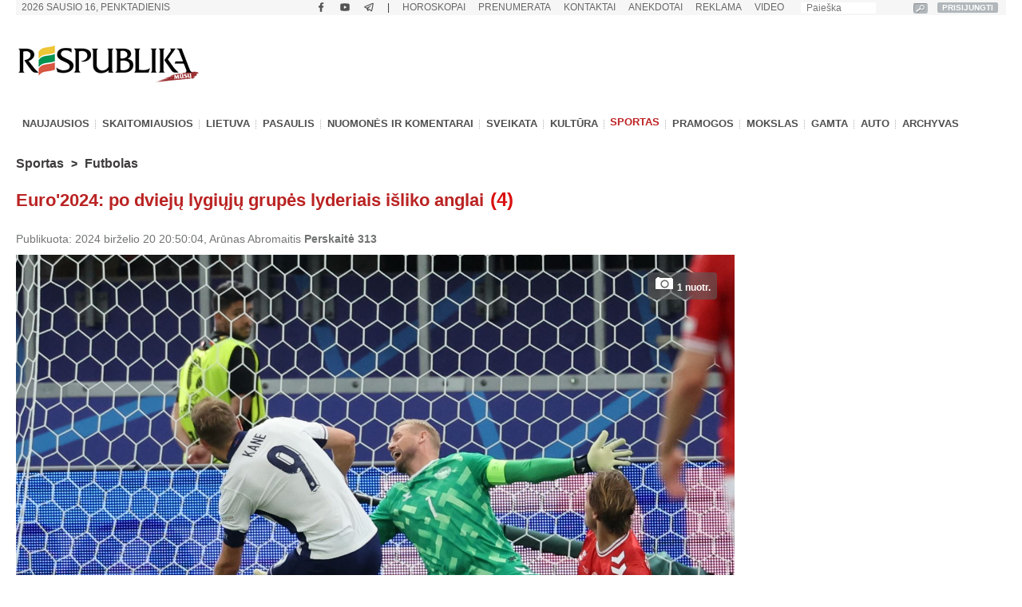

--- FILE ---
content_type: text/html; charset=UTF-8
request_url: https://www.respublika.lt/lt/naujienos/sportas/futbolas/euro2024-po-dvieju-lygiuju-grupes-lyderiais-isliko-anglai/
body_size: 39888
content:
<!DOCTYPE html>
<html lang="lt" prefix="og: http://ogp.me/ns#">
<head>
  <meta charset="utf-8" />
  <meta http-equiv="Content-Language" content="lt" />  
  <meta name="viewport" content="width=device-width, height=device-height, initial-scale=1, maximum-scale=1, user-scalable=no" />
  <meta name="MobileOptimized" content="320" />
  <meta name="HandheldFriendly" content="true" />
  <meta name="theme-color" content="#ffffff">
  <meta name="msapplication-navbutton-color" content="#ffffff">
  <meta name="apple-touch-fullscreen" content="yes" />
  <meta name="apple-mobile-web-app-capable" content="yes">
  <meta name="apple-mobile-web-app-title" content="Respublika">
  <meta name="apple-mobile-web-app-status-bar-style" content="default">
  <link rel="manifest" href="/manifest.json">
  <base href="/" />
  <link rel="shortcut icon" href="/favicon.ico">
  <link rel="apple-touch-icon" sizes="180x180" href="/favicon-apple-180x180.png">
  <link rel="icon" type="image/png" sizes="16x16" href="/favicon-16x16.png">
  <link rel="icon" type="image/png" sizes="32x32" href="/favicon-32x32.png">
  <link rel="icon" type="image/png" sizes="96x96" href="/favicon-96x96.png">
  <link rel="icon" type="image/png" sizes="192x192" href="/favicon-192x192.png">
  <meta name="google-site-verification" content="1phldfAGsHntZUVhDIMYvxEs9dHIlF23lghWURlzSOM" />
  <meta name="facebook-domain-verification" content="gdhol4jsm42jir89daukumguf4e9mi" />

  <!-- DBlock -->
  <script data-sdk="l/1.1.11" data-cfasync="false" nowprocket src="https://html-load.com/loader.min.js" charset="UTF-8"></script>
  <script nowprocket>(function(){function t(o,e){const r=n();return(t=function(t,n){return r[t-=343]})(o,e)}function n(){const t=["Fallback Failed","8IHyccf","type","width","1638879fZxFNQ","hostname","as_","split","host","title","39yEWlvj","length","https://error-report.com/report","getComputedStyle","onLine","Failed to load script: ","2532887ypOnkL","url","querySelector","data","src","&domain=","recovery","location","20JZplBM","1331694xUymPG","as_modal_loaded","loader_light","outerHTML","message","iframe","Script not found","addEventListener","charCodeAt","width: 100vw; height: 100vh; z-index: 2147483647; position: fixed; left: 0; top: 0;","text","style","href","querySelectorAll","3424505FPPPYR","2186052KDLnQm","height","&error=","POST","createElement","currentScript","write","reload","Cannot find currentScript","setAttribute","&url=","https://","connection","getBoundingClientRect","script","attributes","removeEventListener","8bGOcXx",'/loader.min.js"]',"_fa_","https://report.error-report.com/modal?eventId=","append","38723dzVmzx","searchParams","value","as_index","1029225vfzTuN","display","forEach","remove","contains",'script[src*="//',"appendChild","localStorage","link,style","documentElement","/loader.min.js","concat","toString","map","6XsUvwA","last_bfa_at","VGhlcmUgd2FzIGEgcHJvYmxlbSBsb2FkaW5nIHRoZSBwYWdlLiBQbGVhc2UgY2xpY2sgT0sgdG8gbGVhcm4gbW9yZS4=","textContent","error","close-error-report","now","setItem","btoa","https://report.error-report.com/modal?eventId=&error=Vml0YWwgQVBJIGJsb2NrZWQ%3D&domain=","none","rtt","loader-check","name","https://report.error-report.com/modal?eventId=&error=","6DmVyRR","from","check"];return(n=function(){return t})()}(function(){const o=t,e=n();for(;;)try{if(579828===parseInt(o(362))/1*(parseInt(o(395))/2)+-parseInt(o(366))/3*(-parseInt(o(399))/4)+-parseInt(o(437))/5*(parseInt(o(380))/6)+-parseInt(o(414))/7*(-parseInt(o(357))/8)+-parseInt(o(423))/9+-parseInt(o(422))/10*(parseInt(o(402))/11)+parseInt(o(438))/12*(parseInt(o(408))/13))break;e.push(e.shift())}catch(t){e.push(e.shift())}})(),(()=>{"use strict";const n=t,o=n=>{const o=t;let e=0;for(let t=0,r=n[o(409)];t<r;t++)e=(e<<5)-e+n[o(431)](t),e|=0;return e},e=class{static[n(397)](){const t=n;var e,r;let c=arguments[t(409)]>0&&void 0!==arguments[0]?arguments[0]:t(420),a=!(arguments[t(409)]>1&&void 0!==arguments[1])||arguments[1];const i=Date[t(386)](),s=i-i%864e5,d=s-864e5,l=s+864e5,u=t(404)+o(c+"_"+s),w=t(404)+o(c+"_"+d),m=t(404)+o(c+"_"+l);return u!==w&&u!==m&&w!==m&&!(null!==(e=null!==(r=window[u])&&void 0!==r?r:window[w])&&void 0!==e?e:window[m])&&(a&&(window[u]=!0,window[w]=!0,window[m]=!0),!0)}};function r(o,e){const r=n;try{window[r(373)][r(387)](window[r(421)][r(406)]+r(359)+btoa(r(381)),Date[r(386)]()[r(378)]())}catch(t){}try{!async function(n,o){const e=r;try{if(await async function(){const n=t;try{if(await async function(){const n=t;if(!navigator[n(412)])return!0;try{await fetch(location[n(435)])}catch(t){return!0}return!1}())return!0;try{if(navigator[n(352)][n(391)]>1e3)return!0}catch(t){}return!1}catch(t){return!1}}())return;const r=await async function(n){const o=t;try{const t=new URL(o(410));t[o(363)][o(361)](o(400),o(425)),t[o(363)][o(361)](o(407),""),t[o(363)][o(361)](o(427),n),t[o(363)][o(361)](o(415),location[o(435)]);const e=await fetch(t[o(435)],{method:o(343)});return await e[o(433)]()}catch(t){return o(384)}}(n);document[e(436)](e(374))[e(368)]((t=>{const n=e;t[n(369)](),t[n(383)]=""}));let a=!1;window[e(430)](e(427),(t=>{const n=e;n(424)===t[n(417)]&&(a=!0)}));const i=document[e(344)](e(428));i[e(418)]=e(360)[e(377)](r,e(440))[e(377)](btoa(n),e(419))[e(377)](o,e(350))[e(377)](btoa(location[e(435)])),i[e(349)](e(434),e(432)),document[e(375)][e(372)](i);const s=t=>{const n=e;n(385)===t[n(417)]&&(i[n(369)](),window[n(356)](n(427),s))};window[e(430)](e(427),s);const d=()=>{const t=e,n=i[t(353)]();return t(390)!==window[t(411)](i)[t(367)]&&0!==n[t(401)]&&0!==n[t(439)]};let l=!1;const u=setInterval((()=>{if(!document[e(370)](i))return clearInterval(u);d()||l||(clearInterval(u),l=!0,c(n,o))}),1e3);setTimeout((()=>{a||l||(l=!0,c(n,o))}),3e3)}catch(t){c(n,o)}}(o,e)}catch(t){c(o,e)}}function c(t,o){const e=n;try{const n=atob(e(382));!1!==confirm(n)?location[e(435)]=e(394)[e(377)](btoa(t),e(419))[e(377)](o,e(350))[e(377)](btoa(location[e(435)])):location[e(347)]()}catch(t){location[e(435)]=e(389)[e(377)](o)}}(()=>{const t=n,o=n=>t(413)[t(377)](n);let c="";try{var a,i;null===(a=document[t(345)])||void 0===a||a[t(369)]();const n=null!==(i=function(){const n=t,o=n(365)+window[n(388)](window[n(421)][n(403)]);return window[o]}())&&void 0!==i?i:0;if(!e[t(397)](t(392),!1))return;const s="html-load.com,fb.html-load.com,content-loader.com,fb.content-loader.com"[t(405)](",");c=s[0];const d=document[t(416)](t(371)[t(377)](s[n],t(358)));if(!d)throw new Error(t(429));const l=Array[t(396)](d[t(355)])[t(379)]((n=>({name:n[t(393)],value:n[t(364)]})));if(n+1<s[t(409)])return function(n,o){const e=t,r=e(365)+window[e(388)](window[e(421)][e(403)]);window[r]=o}(0,n+1),void function(n,o){const e=t;var r;const c=document[e(344)](e(354));o[e(368)]((t=>{const n=e;let{name:o,value:r}=t;return c[n(349)](o,r)})),c[e(349)](e(418),e(351)[e(377)](n,e(376))),document[e(346)](c[e(426)]);const a=null===(r=document[e(345)])||void 0===r?void 0:r[e(426)];if(!a)throw new Error(e(348));document[e(346)](a)}(s[n+1],l);r(o(t(398)),c)}catch(n){try{n=n[t(378)]()}catch(t){}r(o(n),c)}})()})();})();</script>

  <!-- Google tag (gtag.js) -->
  <script async src="https://www.googletagmanager.com/gtag/js?id=G-Z992EECCED"></script>
  <script>
  window.dataLayer = window.dataLayer || [];
  function gtag(){dataLayer.push(arguments);}
  gtag('js', new Date());
  gtag('config', 'G-Z992EECCED');
  </script>

    <!-- Webpushr LT -->
  <script>
  document.addEventListener('DOMContentLoaded', function () {
  (function(w,d, s, id) {if(typeof(w.webpushr)!=='undefined') return;w.webpushr=w.webpushr||function(){(w.webpushr.q=w.webpushr.q||[]).push(arguments)};var js, fjs = d.getElementsByTagName(s)[0];js = d.createElement(s); js.id = id;js.async=1;js.src = "https://cdn.webpushr.com/app.min.js";
  fjs.parentNode.appendChild(js);}(window,document, 'script', 'webpushr-jssdk'));
  webpushr('setup',{'key':'BEs-fAkIEN9VvX4Z8VxsROuSJlP6KBQ98h5BlCRq1ZJSsl08jGggT56e8Dw5FBfLlqoy-zBzy7yM729NwwrCWWU' });
  });
  </script>
  <!-- /Webpushr -->  
  <!-- Metadata -->
    <meta name="robots" content="index, noarchive, max-image-preview:large" />
    <title>Euro'2024: po dviejų lygiųjų grupės lyderiais išliko anglai - Respublika.lt - Naujienų ir žinių portalas</title>
  <meta name="description" content="Europos čempionate sužaistos C grupės antrojo turo rungtynės, kurios baigėsi vienodais rezultatais 1:1. Taip sužaidė Ang">
  <meta name="keywords" content="" />
    <link rel="canonical" href="https://www.respublika.lt/lt/naujienos/sportas/futbolas/euro2024-po-dvieju-lygiuju-grupes-lyderiais-isliko-anglai/" />
  <link rel="amphtml" href="https://www.respublika.lt/lt/naujienos/sportas/futbolas/euro2024-po-dvieju-lygiuju-grupes-lyderiais-isliko-anglai/?amp.1">
    <!-- <meta property="fb:app_id" content="567121190769958" /> -->
  <meta property="og:site_name" content="Respublika" />
  <meta property="og:type" content="article" />
  <meta property="og:url" content="https://www.respublika.lt/lt/naujienos/sportas/futbolas/euro2024-po-dvieju-lygiuju-grupes-lyderiais-isliko-anglai/" />
  <meta property="og:title" content="Euro'2024: po dviejų lygiųjų grupės lyderiais išliko anglai" />
  <meta property="og:description" content="Europos čempionate sužaistos C grupės antrojo turo rungtynės, kurios baigėsi vienodais rezultatais 1:1. Taip sužaidė Ang" />
      
  <meta property="og:image" content="https://www.respublika.lt/uploads/img/catalog/1/photo_for_opengraph_1_69691900.jpg" />
  <meta property="og:image:type" content="image/jpeg" />
  <meta property="og:image:width" content="1200" />
  <meta property="og:image:height" content="630" />
    <meta property="og:updated_time" content="2024-06-20T20:50:04+0300" />
  <meta property="article:tag" content="" />
  <meta property="article:published_time" content="2024-06-20T20:50:04+0300" />
  <meta property="article:modified_time" content="2024-06-20T20:50:04+0300" />
  <meta name="twitter:card" content="summary_large_image" />
  <meta name="twitter:description" content="Europos čempionate sužaistos C grupės antrojo turo rungtynės, kurios baigėsi vienodais rezultatais 1:1. Taip sužaidė Ang" />
  <meta name="twitter:title" content="Euro'2024: po dviejų lygiųjų grupės lyderiais išliko anglai" />
  <meta name="twitter:image" content="https://www.respublika.lt/uploads/img/catalog/1/photo_for_homepage_1_77459671.jpg" />

<script type="application/ld+json">{
"@context": "https://schema.org",
"@graph": [
{
"@type": "NewsArticle",
"headline": "Euro'2024: po dviej\u0173 lygi\u0173j\u0173 grup\u0117s lyderiais i\u0161liko anglai",
"name": "Euro'2024: po dviej\u0173 lygi\u0173j\u0173 grup\u0117s lyderiais i\u0161liko anglai",
"about": [""],
"description": "Europos \u010dempionate su\u017eaistos C grup\u0117s antrojo turo rungtyn\u0117s, kurios baig\u0117si vienodais rezultatais 1:1. Taip su\u017eaid\u0117 Ang",
"image": {
"@type": "ImageObject",
"representativeOfPage": "True",
"url": "https://www.respublika.lt/uploads/img/catalog/1/photo_for_opengraph_1_69691900.jpg",
"height": "630"
},
"datePublished": "2024-06-20T20:50:04+0300",
"dateModified": "2024-06-20T20:50:04+0300",
"isAccessibleForFree": "True",
"author": {
"@type": "NewsMediaOrganization",
"name": "Respublika",
"url": "https://www.respublika.lt",
"sameAs": [
"https://www.facebook.com/respublika.lt"
],
"logo": {
"@type": "ImageObject",
"representativeOfPage": "False",
"url": "https://www.respublika.lt/images/re_logo_metadata.png",
"width": "746",
"height": "233"
}
},
"publisher": {
"@type": "NewsMediaOrganization",
"@id": "https://www.respublika.lt",
"name": "Respublika",
"url": "https://www.respublika.lt",
"sameAs": [
"https://www.facebook.com/respublika.lt"
],
"logo": {
"@type": "ImageObject",
"representativeOfPage": "False",
"url": "https://www.respublika.lt/images/re_logo_metadata.png",
"width": "746",
"height": "233"
}
},
"mainEntityOfPage": "https://www.respublika.lt/lt/naujienos/sportas/futbolas/euro2024-po-dvieju-lygiuju-grupes-lyderiais-isliko-anglai/"
}
]
}</script>

  <!-- /Metadata -->



  <!-- CMP -->
  <script src="/scripts/cmp.js??253" async></script>

  <!-- Quantcast -->
  <!-- <script src="/scripts/quantcast.js?253" async></script> -->

  <!-- Google Ads -->
  <script async="async" src="https://www.googletagservices.com/tag/js/gpt.js"></script>
  <script>
  window.googletag = window.googletag || {cmd: []};
  googletag.cmd.push(function () {
    //if(window.innerWidth >= 1024) {
    //}
    //else {
    //	googletag.defineSlot('/147246189,21919902643/respublika.lt_320x100_sticky_bottom', [[320, 100], [320, 50]],'respublika_lt_320x100_sticky_bottom').addService(googletag.pubads());
    //}
    googletag.pubads().disableInitialLoad();
    googletag.pubads().enableSingleRequest();
    googletag.pubads().collapseEmptyDivs();
	googletag.pubads().setTargeting('category', 'sports_soccer').setTargeting('audience_interest', 'sports_soccer').setTargeting('demographic', 'gender_male');
    googletag.enableServices();
  });
  </script>

  <!-- Setupad -->
  <script src="https://stpd.cloud/saas/6075" async></script>
  <script src="https://stpd.cloud/assets/libraries/inview.min.js?253"></script>
  <script>
  if (window.innerWidth >= 320 && window.innerWidth < 1024){
    window.googletag = window.googletag || {cmd: []}; googletag.cmd.push(function () {
	googletag.pubads().addEventListener("slotOnload", (event) => {
    	    const slot = event.slot;
            if(slot.getAdUnitPath() === '/147246189,21919902643/respublika.lt_interstitial') {
              document.getElementById(slot.getSlotElementId()).getElementsByTagName('iframe')[0].style.maxWidth = '100vw';
            }
        });
    });
    window.googletag = window.googletag || {cmd: []};
    googletag.cmd.push(function() {
	var interstitialSlot = googletag.defineOutOfPageSlot('/147246189,21919902643/respublika.lt_interstitial', googletag.enums.OutOfPageFormat.INTERSTITIAL);
        if (interstitialSlot) interstitialSlot.addService(googletag.pubads());
    	    googletag.pubads().enableSingleRequest();
		    googletag.pubads().setTargeting('category', 'sports_soccer').setTargeting('audience_interest', 'sports_soccer').setTargeting('demographic', 'gender_male');
	    	googletag.enableServices();
            googletag.display(interstitialSlot);
        });
    }
  </script>
  <!-- End Google Ads -->

    
  <!-- Mediaelement -->
  <link rel="stylesheet" type="text/css" href="/libraries/mediaelement/mediaelementplayer.css?253" />
  <link rel="stylesheet" type="text/css" href="/libraries/mediaelement/plugins/quality/fix/quality.min.css?253" />
  <!-- End of Mediaelement -->

  <!-- $pages.itemicon.catalog1 -->
  <link rel="stylesheet" type="text/css" href="/styles/swiper.css?253" />
  <link rel="stylesheet" type="text/css" href="/styles/swiper_custom.css?253" />
  <link rel="stylesheet" type="text/css" href="/styles/style_mobilemenu.css?253" />
  <link rel="stylesheet" type="text/css" href="/styles/style.css?253" />
  <link rel="stylesheet" type="text/css" href="/styles/custom.css?253" />
  <link rel="stylesheet" type="text/css" href="/styles/video-js.css?253" />
  <link rel="stylesheet" type="text/css" href="/styles/style_mobile.css?253" />
    <script>
  
  //if (window.innerWidth > 1080) {
    var head = document.getElementsByTagName('head')[0];
    var s = document.createElement("script");
    s.type = "text/javascript";
    s.src = "/scripts/popup.js?253";
    head.appendChild(s);
   //}
  
  </script>
  <script type="text/javascript" src="/scripts/jquery-1.11.0.min.js?253"></script>
  <script>
  
  if (window.innerWidth > 1080) {
    var head = document.getElementsByTagName('head')[0];
    var s = document.createElement("script");
    s.type = "text/javascript";
    s.src = "/scripts/jquery-ui-1.10.4.custom.min.js?253";
    head.appendChild(s);
   }
  
  </script>
  
  <!-- <script type="text/javascript" src="/scripts/vertiscroll.min.js?253"></script> -->
  
  <script type="text/javascript" src="/scripts/functions.js?253"></script>
  <script>
  
  if (window.innerWidth > 1080) {
    var head = document.getElementsByTagName('head')[0];
    var s = document.createElement("script");
    s.type = "text/javascript";
    s.src = "/scripts/swfobject.js?253";
    head.appendChild(s);
   }
  
  </script>
  
  
  <script>
  
  if (window.innerWidth > 1080) {
    var head = document.getElementsByTagName('head')[0];
    var s = document.createElement("script");
    s.type = "text/javascript";
    s.src = "/scripts/jquery.sticky-kit.min.js?253";
    head.appendChild(s);
   }
  
  </script>

  <!-- <script src="/scripts/jquery.sticky-kit.min.js?253"></script> -->
  <script src="/scripts/jquery.lazy.min.js?253"></script>
  <!-- <script src="/scripts/jquery.lazy.iframe.js?253"></script> -->
  <script src="/scripts/jquery.lazy.ajax.js?253"></script>
  <script type="text/javascript">
  var $jQuery_1_10_1 = jQuery.noConflict(false);
  </script>
  
  <script src="/scripts/swiper.min.js?253"></script>
  
          
  <script defer src="/scripts/device-uuid.js?253" type="text/javascript"></script>
  <script src="https://cdn.browsiprod.com/bootstrap/bootstrap.js" id="browsi-tag" data-pubKey="setupad" data-siteKey="respublika" async></script>

  <!-- Ad blockers -->
  <!-- <script src="https://btloader.com/tag?o=5646025299591168&domain=respublika.lt&upapi=true" async></script> -->
  
  <!-- <script id="optimera-ops" src="https://d15kdpgjg3unno.cloudfront.net/oPS.js?cid=65" data-cid="65"></script> -->  

  <!-- onnetwork -->
  <script type="text/javascript" src="https://video.onnetwork.tv/embed.php?sid=MW9vLFN4ZSww&o=1" async></script>
  <script type="text/javascript" src="https://video.onnetwork.tv/widget/widget_scrolllist.php?widget=640&cId=onnetwork_container" async></script>

  <!-- viads -->
  <script type="text/javascript" src="https://player.viads.com/tag/load-112051.js" async charset="UTF-8"></script>

  <!-- K-WORDS -->
  <script data-kwords-site-id="538a5e11-a845-44cc-8f52-ee9a924e4336" src="https://sdk.k-words.io/script.js"></script>
  
</head>
<body>

<!-- mobile menu -->
<div id="menu_mobile" class="menu_mobile" data-nosnippet>
<div class="menu_mobile_button_logo_container">
    <div class="menu_mobile_button_container"><img width="21" height="17" onclick="menu_mobile_open()" class="menu_mobile_button" src="images/menu_mobile_2.png" alt="MENIU" /></div>
    <div style="float: left; width: 55%;"><a href="//www.respublika.lt"><img style="overflow: hidden;" width="132" height="24" class="menu_mobile_logo" src="images/logo_mobile.gif" alt="RESPUBLIKA" /></a></div>
</div>
<div class="menu_mobile_icon_container">
    <div style="float:right;" width="115.25" height="52">
    <!-- <a href="https://prenumerata.respublika.lt/view/login?redirect=portal" style="margin-right: 10px;"><img id="mobile_horo_button" height="49" width="49" style="width: auto; height: 35px; padding: 7px;" src="images/newsuser.jpg" alt="" /></a> -->
    <a href="/lt/naujienos/pramogos/horoskopai" style="margin-right: 10px;"><img id="mobile_horo_button" height="49" width="49" style="width: auto; height: 35px; padding: 7px;" src="images/horoskopas_s10.jpg" alt="Horo" /></a>
    
    <a href="/lt/vienu_sakiniu" style="margin-right: 10px;"><img width="42.91" height="49" style="width: auto; height: 35px; padding: 7px;" src="images/vienu.gif" alt="1Sakiniu" /></a>
    </div>
</div>
<div id="menu_mobile_nav" class="menu_mobile_overlay">
     <div style="float:left;"><span class="menu_mobile_close" onclick="menu_mobile_close()">&times;</span></div>
     <div style="float:right;"><a href="/lt/paieska" style="padding: 4px 10px 4px 10px;"><img src="images/paieska.png" width="36" height="36" style="width: 36px;" alt="" /></a></div>
     <!-- <div style="float:right; width: 100%; padding-bottom: 5%;"><div><div style="text-align: center;"><a href="//www.respublika.lt" style="display:inline; padding:5%; font-size: 200%;">LT</a> | <a href="//ru.respublika.lt" style="display:inline; padding: 5%; font-size: 200%; color:#676767;">RU <span style="text-transform: lowercase;color:red; padding-left: 2px;">naujiena!</span></a></div></div></div> -->
         <div class="menu_mobile_overlay_content" style="float: left;">
        <!-- <ul style="list-style: none;"> -->
	<div id="mobile_menu_login_button">
            <ul style="list-style: none; padding-inline-start: 0px;"> 
            <li>
        	<a href="https://prenumerata.respublika.lt/view/login?redirect=portal" style="font-weight: bold;">PRISIJUNGTI</a>
            </li>
            </ul>
         </div>
         <div id="mobile_menu_profile_button" style="display: none;">
            <ul style="list-style: none; padding-inline-start: 0px;"> 
            <li>
        	<a href="https://prenumerata.respublika.lt/view/myorders" target="_blank" style="font-weight: bold;">MANO PASKYRA</a>
            </li>
            </ul>
         </div>
         <div id="mobile_menu_logout_button" style="display: none;">
            <ul style="list-style: none; padding-inline-start: 0px;"> 
            <li>
        	<a href="https://prenumerata.respublika.lt/?logout=1&redirect=portal" style="color: red; font-weight: bold;">ATSIJUNGTI</a>
            </li>
            </ul>
         </div>

	<div style="border-bottom:3px solid #dfdfdf; margin: 4% 0 4% 0;"></div>
	
         <div>
            <ul style="list-style: none; padding-inline-start: 0px;"> 
            <li>
        	<!-- <a href="https://prenumerata.respublika.lt/view/item?id=27" style="color: red; font-weight: bold;">PORTALO PRENUMERATA</a> -->
            </li>
            </ul>
         </div>

         <div>
            <ul style="list-style: none; padding-inline-start: 0px;"> 
            <li>
        	<a href="/lt/prenumerata/" style="font-weight: bold;">LAIKRAŠČIŲ PRENUMERATA</a>
            </li>
            </ul>
         </div>

	<div style="border-bottom:3px solid #dfdfdf; margin: 4% 0 4% 0;"></div>

         <div>
            <ul style="list-style: none; padding-inline-start: 0px;"> 
            <li>
        	<a class="menu_mobile_link" href="/lt/naujienos/pramogos/horoskopai">HOROSKOPAI</a>
            </li>
            </ul>
         </div>
         <div style="border-bottom:3px solid #dfdfdf; margin: 4% 0 4% 0;"></div>         


         <div>
            <ul style="list-style: none; padding-inline-start: 0px;"> 
            <li>
        	<a class="menu_mobile_link" href="/">PAGRINDINIS</a>
            </li>
            </ul>
         </div>
         <div style="border-bottom:3px solid #dfdfdf; margin: 4% 0 4% 0;"></div>         
         
         
         <div>
            <ul style="list-style: none; padding-inline-start: 0px;"> 
            <li>
        	<a class="menu_mobile_link" href="/lt/naujienos">NAUJAUSIOS</a>
            </li>
            </ul>
         </div>
         <div>
            <ul style="list-style: none; padding-inline-start: 0px;"> 
            <li>
        	<a class="menu_mobile_link" href="/lt/naujienos/skaitomiausios">SKAITOMIAUSIOS</a>
            </li>
            </ul>
         </div>
                 <div>
            <ul style="list-style: none; padding-inline-start: 0px;"> 
            <li>
        	<a class="menu_mobile_link" href="/lt/naujienos/rekomenduojamos">REKOMENDUOJAMOS</a>
            </li>
            </ul>
         </div>
                 <div style="border-bottom:3px solid #dfdfdf; margin: 4% 0 4% 0;"></div>
                                                             
          <div id="menu_2_1_inactive_mobile"   data-nosnippet>
            <ul style="list-style: none; padding-inline-start: 0px;"> 
            <li>
        	<a href="/lt/naujienos/lietuva/">LIETUVA</a>
            </li>
            </ul>
          </div>
                                   
          <div id="menu_2_13_inactive_mobile"   data-nosnippet>
            <ul style="list-style: none; padding-inline-start: 0px;"> 
            <li>
        	<a href="/lt/naujienos/pasaulis/">PASAULIS</a>
            </li>
            </ul>
          </div>
                                   
          <div id="menu_2_74458_inactive_mobile"   data-nosnippet>
            <ul style="list-style: none; padding-inline-start: 0px;"> 
            <li>
        	<a href="/lt/naujienos/nuomones_ir_komentarai/">NUOMONĖS IR KOMENTARAI</a>
            </li>
            </ul>
          </div>
                                   
          <div id="menu_2_86441303_inactive_mobile"   data-nosnippet>
            <ul style="list-style: none; padding-inline-start: 0px;"> 
            <li>
        	<a href="/lt/naujienos/sveikata/">SVEIKATA</a>
            </li>
            </ul>
          </div>
                                   
          <div id="menu_2_7298_inactive_mobile"   data-nosnippet>
            <ul style="list-style: none; padding-inline-start: 0px;"> 
            <li>
        	<a href="/lt/naujienos/kultura/">KULTŪRA</a>
            </li>
            </ul>
          </div>
                                   
          <div id="menu_2_17_inactive_mobile"  style="display: none;" data-nosnippet>
            <ul style="list-style: none; padding-inline-start: 0px;"> 
            <li>
        	<a href="/lt/naujienos/sportas/">SPORTAS</a>
            </li>
            </ul>
          </div>
                                   
          <div id="menu_2_21_inactive_mobile"   data-nosnippet>
            <ul style="list-style: none; padding-inline-start: 0px;"> 
            <li>
        	<a href="/lt/naujienos/pramogos/">PRAMOGOS</a>
            </li>
            </ul>
          </div>
                                   
          <div id="menu_2_161530_inactive_mobile"   data-nosnippet>
            <ul style="list-style: none; padding-inline-start: 0px;"> 
            <li>
        	<a href="/lt/naujienos/mokslas/">MOKSLAS</a>
            </li>
            </ul>
          </div>
                                   
          <div id="menu_2_87228272_inactive_mobile"   data-nosnippet>
            <ul style="list-style: none; padding-inline-start: 0px;"> 
            <li>
        	<a href="/lt/naujienos/gamta/">GAMTA</a>
            </li>
            </ul>
          </div>
                                   
          <div id="menu_2_86441301_inactive_mobile"   data-nosnippet>
            <ul style="list-style: none; padding-inline-start: 0px;"> 
            <li>
        	<a href="/lt/naujienos/auto/">AUTO</a>
            </li>
            </ul>
          </div>
                                          
        <div style="border-bottom:3px solid #dfdfdf; margin: 4% 0 4% 0;"></div>
        <div>
            <ul style="list-style: none; padding-inline-start: 0px;"> 
            <li>
        	<a href="/lt/anekdotai/">ANEKDOTAI</a>
            </li>
            </ul>
         </div>
         
         <div>
            <ul style="list-style: none; padding-inline-start: 0px;"> 
            <li>
        	<!-- <a href="/lt/horoscopes/">HOROSKOPAI</a> -->
        	<a href="/lt/naujienos/pramogos/horoskopai/">HOROSKOPAI</a>
            </li>
            </ul>
         </div>
         
         <div>
            <ul style="list-style: none; padding-inline-start: 0px;"> 
            <li>
        	<!-- <a href="/lt/horoscopes/">HOROSKOPAI</a> -->
        	<a href="/lt/naujienos/pramogos/receptai/">RECEPTAI</a>
            </li>
            </ul>
         </div>

	<div style="border-bottom:3px solid #dfdfdf; margin: 4% 0 4% 0;"></div>
         <div>
            <ul style="list-style: none; padding-inline-start: 0px;"> 
            <li>
        	<a href="/lt/video/respublikalt_video/">VIDEO</a>
            </li>
            </ul>
         </div>
        
	<div style="border-bottom:3px solid #dfdfdf; margin: 4% 0 4% 0;"></div>


        <div>
            <ul style="list-style: none; padding-inline-start: 0px;"> 
            <li>
        	<a href="/lt/paieska/?key=&amp;local=true">ARCHYVAS</a>
            </li>
            </ul>
         </div>
         
	<div style="border-bottom:3px solid #dfdfdf; margin: 4% 0 4% 0;"></div>
         
         <div>
            <ul style="list-style: none; padding-inline-start: 0px;"> 
            <li>
        	<a href="/lt/reklama/">REKLAMA</a>
            </li>
            </ul>
         </div>
	 <div>
            <ul style="list-style: none; padding-inline-start: 0px;"> 
            <li>
        	<a href="/lt/kontaktai/">KONTAKTAI</a>
            </li>
            </ul>
         </div>
         
        <!-- </ul> -->
       </div>
   </div>
</div>
<!-- /mobile menu -->
  <div class="main_top_banner_mobile_container" style="margin-top: 12% !important;" data-nosnippet>
    <!-- respublika.lt_320x100_mobile_top -->
    <!-- <div id="respublika.lt_320x100_mobile_top" class="lazy-banner-mobile" data-loader="ajax" data-src="ajax.php?bannergpt=40"></div> -->
  </div>
  <div id="main_block">
<!--        <div id="cookies_bar" class="menu_block" style="background:#f0f0f0;height:43px; display:none;"> -->
<!--            <div style="width: 100%; margin: auto;"> -->
<!--                <div style="float:left; width:89%"> -->
<!--                    <p style="padding-left:30px; margin-top:5px; margin-bottom:8px; color:grey;">Informuojame, kad šioje svetainėje naudojami slapukai (angl. cookies). Sutikdami, paspauskite mygtuką SUTINKU naršykite toliau. Savo duotą sutikimą bet kada galėsite atšaukti pakeisdami savo interneto naršyklės nustatymus ir ištrindami įrašytus slapukus. <a href="/lt/asmens-duomenu-tvarkymo-politika/" style="color:#B73537"><b>Asmens duomenų tvarkymo politika</b></a>.</p> -->
<!--                </div> -->
<!--	        <div style="float:right; width:10%;"> -->
<!--                    <a class="cookies_button" onclick="acceptCookies();">SUTINKU</a> -->
<!--                </div> -->
<!--            </div> -->
<!--        </div> -->
<!--        <script type="text/javascript"> -->
	
<!--	    jQuery(document).ready(function(){ -->
<!--		if (!getCookie('cookies_accepted')){ -->
<!--		    document.getElementById("cookies_bar").style.display = ""; -->
<!--		} -->
<!--            }); -->
	
<!--	</script> -->
      <div class="menu_block" style="background:#f6f6f6;height:19px;" data-nosnippet>
      <div id="date_block">
          <form name="searchas" style="margin: 0pt; padding: 0pt;" action="/lt/paieska/">
            <table cellspacing="0" cellpadding="0">
              <tbody><tr>
                <td width="140"><input type="text" placeholder="Paieška" class="search_block" value="" name="key"/><input type="hidden" name="google" value="true"></td>
                <td width="25" style="height: 20px !important;"><input type="image" src="images/search_btn.gif" style="border: 0px; padding: 0px; margin: 3px; width: auto; height:13px;" alt="paieška" /></td>
		<td width="25"><a id="desktop_menu_login_button" href="https://prenumerata.respublika.lt/view/login?redirect=portal">PRISIJUNGTI</a><a id="desktop_menu_logout_button" href="https://prenumerata.respublika.lt/?logout=1&redirect=portal">ATSIJUNGTI</a></td>
              </tr>
            </tbody></table>
          </form>
        </div>
        <ul id="top_menu_1" style="padding: 0px 15px 0px 6px;">
        <li id="desktop_menu_profile_button"><a href="https://prenumerata.respublika.lt/view/myorders" target="_blank"><b>MANO PASKYRA</b></a></li>
        <li id="desktop_menu_profile_button_separator">|</li>
        <li><a href="https://www.facebook.com/respublika.lt" title="Facebook" target="_blank" class="menu_1"><img class="menu_1_social_svg" src="/images/facebook.svg" alt="Facebook" width="14" height="14" /></a></li>
                <li><a href="https://www.youtube.com/channel/UC0kOT3ekMCtthR8NImf-8pQ" title="Youtube" target="_blank" class="menu_1"><img class="menu_1_social_svg" src="/images/youtube.svg" alt="Youtube" width="14" height="14" /></a></li>
        <li><a href="https://t.me/respublikalt" title="Telegram" target="_blank" class="menu_1"><img class="menu_1_social_svg" src="/images/telegram.svg" alt="Telegram" width="14" height="14" /></a></li>
                <li>|</li>
        <!-- <li><a href="//www.respublika.lt" class="menu_1">LT</a></li> -->
        <!-- <li>|</li> -->
        <!-- <li><a href="//ru.respublika.lt" class="menu_1" style="font-weight: bold;">RU <span style="text-transform: lowercase;color: #e30444;">naujiena!</span></a></li> -->
        <!-- <li>|</li> -->
        <!-- <li><a href="/lt/horoscopes/" class="menu_1">Horoskopai</a></li> -->
        <li><a href="/lt/naujienos/pramogos/horoskopai" class="menu_1">Horoskopai</a></li>
                              <li><a href="/lt/prenumerata/" class="menu_1" >Prenumerata</a></li> 
                                        <li><a href="/lt/kontaktai/" class="menu_1" >Kontaktai</a></li> 
                                        <li><a href="/lt/anekdotai/" class="menu_1" >Anekdotai</a></li> 
                                        <li><a href="/lt/reklama/" class="menu_1" >Reklama</a></li> 
                                        <li><a href="/lt/video/" class="menu_1" >Video</a></li> 
                    
        </ul>
	<div style="padding:2px; text-transform:uppercase; font-size:12px; color:#676767; margin-left:5px;">2026 sausio 16, penktadienis</div>
      </div>
    <div id="header_block" style="position:relative;z-index:2" data-nosnippet>
      <div class="logo_block" style="display: table;"><div style="display: table-cell; vertical-align: middle;"><a href="//www.respublika.lt" title="respublika.lt"><img src="images/logo3a.png" alt="respublika.lt" style="border:0; width:230px;" width="230" height="74" /></a></div>
</div>

      <!-- respublika.lt_728x90_top -->
      <div class="banner_top_block" style="position: relative; z-index: 2; " data-nosnippet>
      <div class="desktop_banner" style="padding: 0px !important;">
                  	        		<div id="respublika.lt_728x90_top"><script>
if (window.innerWidth >= 1024){
window.googletag = window.googletag || {cmd: []};
googletag.cmd.push(function() {
googletag.defineSlot('/147246189,21919902643/respublika.lt_728x90_top', [[728, 90], [750, 100]], 'respublika.lt_728x90_top').addService(googletag.pubads());
googletag.display('respublika.lt_728x90_top');
stpd.initializeAdUnit('respublika.lt_728x90_top')
});
}
</script>
</div>
                                   </div>
      </div>


          <input type="hidden" id="current_menu_3" value="0" />
            <ul id="top_menu_2" class="top_menu_2_first">
                
              <div id="menu_2_-2_active" style="display: none;" data-nosnippet>
            <li class="active_2">
              <ul>
                <li class="active_left_2"> </li>
                <li class="active_center_2">
                            	    <a href="/lt/naujienos/">Naujausios</a>
            	            	</li>
                <li class="active_right_2"> </li>
              </ul>
            </li>
          </div>
          <div id="menu_2_-2_inactive"   data-nosnippet>
            <li onmouseover="displayMenu3(-2);" >
                    	<a href="/lt/naujienos/">Naujausios</a>
                        </li>
          </div>
                    
              <div id="menu_2_36_active" style="display: none;" data-nosnippet>
            <li class="active_2">
              <ul>
                <li class="active_left_2"> </li>
                <li class="active_center_2">
                            	    <a href="lt/naujienos/skaitomiausios/,skaitomiausios.1">Skaitomiausios</a>
            	            	</li>
                <li class="active_right_2"> </li>
              </ul>
            </li>
          </div>
          <div id="menu_2_36_inactive"   data-nosnippet>
            <li onmouseover="displayMenu3(36);" >
                    	<a href="lt/naujienos/skaitomiausios/,skaitomiausios.1">Skaitomiausios</a>
                        </li>
          </div>
                    
              <div id="menu_2_1_active" style="display: none;" data-nosnippet>
            <li class="active_2">
              <ul>
                <li class="active_left_2"> </li>
                <li class="active_center_2">
                            	    <a href="/lt/naujienos/lietuva/">Lietuva</a>
            	            	</li>
                <li class="active_right_2"> </li>
              </ul>
            </li>
          </div>
          <div id="menu_2_1_inactive"   data-nosnippet>
            <li onmouseover="displayMenu3(1);" >
                    	<a href="/lt/naujienos/lietuva/">Lietuva</a>
                        </li>
          </div>
                    
              <div id="menu_2_13_active" style="display: none;" data-nosnippet>
            <li class="active_2">
              <ul>
                <li class="active_left_2"> </li>
                <li class="active_center_2">
                            	    <a href="/lt/naujienos/pasaulis/">Pasaulis</a>
            	            	</li>
                <li class="active_right_2"> </li>
              </ul>
            </li>
          </div>
          <div id="menu_2_13_inactive"   data-nosnippet>
            <li onmouseover="displayMenu3(13);" >
                    	<a href="/lt/naujienos/pasaulis/">Pasaulis</a>
                        </li>
          </div>
                    
              <div id="menu_2_74458_active" style="display: none;" data-nosnippet>
            <li class="active_2">
              <ul>
                <li class="active_left_2"> </li>
                <li class="active_center_2">
                            	    <a href="/lt/naujienos/nuomones_ir_komentarai/">Nuomonės ir komentarai</a>
            	            	</li>
                <li class="active_right_2"> </li>
              </ul>
            </li>
          </div>
          <div id="menu_2_74458_inactive"   data-nosnippet>
            <li onmouseover="displayMenu3(74458);" >
                    	<a href="/lt/naujienos/nuomones_ir_komentarai/">Nuomonės ir komentarai</a>
                        </li>
          </div>
                    
              <div id="menu_2_86441303_active" style="display: none;" data-nosnippet>
            <li class="active_2">
              <ul>
                <li class="active_left_2"> </li>
                <li class="active_center_2">
                            	    <a href="/lt/naujienos/sveikata/">Sveikata</a>
            	            	</li>
                <li class="active_right_2"> </li>
              </ul>
            </li>
          </div>
          <div id="menu_2_86441303_inactive"   data-nosnippet>
            <li onmouseover="displayMenu3(86441303);" >
                    	<a href="/lt/naujienos/sveikata/">Sveikata</a>
                        </li>
          </div>
                    
              <div id="menu_2_7298_active" style="display: none;" data-nosnippet>
            <li class="active_2">
              <ul>
                <li class="active_left_2"> </li>
                <li class="active_center_2">
                            	    <a href="/lt/naujienos/kultura/">Kultūra</a>
            	            	</li>
                <li class="active_right_2"> </li>
              </ul>
            </li>
          </div>
          <div id="menu_2_7298_inactive"   data-nosnippet>
            <li onmouseover="displayMenu3(7298);" >
                    	<a href="/lt/naujienos/kultura/">Kultūra</a>
                        </li>
          </div>
                    
              <div id="menu_2_17_active"  data-nosnippet>
            <li class="active_2">
              <ul>
                <li class="active_left_2"> </li>
                <li class="active_center_2">
                            	    <a href="/lt/naujienos/sportas/">Sportas</a>
            	            	</li>
                <li class="active_right_2"> </li>
              </ul>
            </li>
          </div>
          <div id="menu_2_17_inactive"  style="display: none;" data-nosnippet>
            <li onmouseover="displayMenu3(17);" >
                    	<a href="/lt/naujienos/sportas/">Sportas</a>
                        </li>
          </div>
                    
              <div id="menu_2_21_active" style="display: none;" data-nosnippet>
            <li class="active_2">
              <ul>
                <li class="active_left_2"> </li>
                <li class="active_center_2">
                            	    <a href="/lt/naujienos/pramogos/">Pramogos</a>
            	            	</li>
                <li class="active_right_2"> </li>
              </ul>
            </li>
          </div>
          <div id="menu_2_21_inactive"   data-nosnippet>
            <li onmouseover="displayMenu3(21);" >
                    	<a href="/lt/naujienos/pramogos/">Pramogos</a>
                        </li>
          </div>
                    
              <div id="menu_2_161530_active" style="display: none;" data-nosnippet>
            <li class="active_2">
              <ul>
                <li class="active_left_2"> </li>
                <li class="active_center_2">
                            	    <a href="/lt/naujienos/mokslas/">Mokslas</a>
            	            	</li>
                <li class="active_right_2"> </li>
              </ul>
            </li>
          </div>
          <div id="menu_2_161530_inactive"   data-nosnippet>
            <li onmouseover="displayMenu3(161530);" >
                    	<a href="/lt/naujienos/mokslas/">Mokslas</a>
                        </li>
          </div>
                    
              <div id="menu_2_87228272_active" style="display: none;" data-nosnippet>
            <li class="active_2">
              <ul>
                <li class="active_left_2"> </li>
                <li class="active_center_2">
                            	    <a href="/lt/naujienos/gamta/">Gamta</a>
            	            	</li>
                <li class="active_right_2"> </li>
              </ul>
            </li>
          </div>
          <div id="menu_2_87228272_inactive"   data-nosnippet>
            <li onmouseover="displayMenu3(87228272);" >
                    	<a href="/lt/naujienos/gamta/">Gamta</a>
                        </li>
          </div>
                    
              <div id="menu_2_86441301_active" style="display: none;" data-nosnippet>
            <li class="active_2">
              <ul>
                <li class="active_left_2"> </li>
                <li class="active_center_2">
                            	    <a href="/lt/naujienos/auto/">Auto</a>
            	            	</li>
                <li class="active_right_2"> </li>
              </ul>
            </li>
          </div>
          <div id="menu_2_86441301_inactive"   data-nosnippet>
            <li onmouseover="displayMenu3(86441301);" >
                    	<a href="/lt/naujienos/auto/">Auto</a>
                        </li>
          </div>
                    
              <div id="menu_2_-1_active" style="display: none;" data-nosnippet>
            <li class="active_2 last">
              <ul>
                <li class="active_left_2"> </li>
                <li class="active_center_2">
                            	    <a href="lt/naujienos/,archyvas.1">Archyvas</a>
            	            	</li>
                <li class="active_right_2"> </li>
              </ul>
            </li>
          </div>
          <div id="menu_2_-1_inactive"   data-nosnippet>
            <li class="last" onmouseover="displayMenu3(-1);" >
                    	<a href="lt/naujienos/,archyvas.1">Archyvas</a>
                        </li>
          </div>
                  </ul>
            
     
      
            
              <div id="menu_3_-2" style="display: none;">
            <div id="top_menu_2_expanded_block">
              <ul id="top_menu_2_expanded">
              </ul>
            </div>
        </div>
        
         
          <div id="menu_3_1" style="display: none;" data-nosnippet>
            <div id="top_menu_2_expanded_block">
              <ul id="top_menu_2_expanded">
                              <li><a style="font-size: 14px;" href="/lt/naujienos/lietuva/lietuvos_politika/">Lietuvos politika</a></li> 
                              <li><a style="font-size: 14px;" href="/lt/naujienos/lietuva/kitos-lietuvos-zinios/">Kitos Lietuvos žinios</a></li> 
                              <li><a style="font-size: 14px;" href="/lt/naujienos/lietuva/verslas/">Verslas</a></li> 
                              <li><a style="font-size: 14px;" href="/lt/naujienos/lietuva/nusikaltimai_ir_nelaimes/">Nusikaltimai ir nelaimės</a></li> 
                              <li><a style="font-size: 14px;" href="/lt/naujienos/lietuva/ziniasklaida/">Žiniasklaida</a></li> 
                              <li><a style="font-size: 14px;" href="/lt/naujienos/lietuva/snoro_nacionalizavimo_kronika/">"Snoro" nacionalizavimo kronika</a></li> 
                            </ul>
            </div>
          </div>
         
          <div id="menu_3_13" style="display: none;" data-nosnippet>
            <div id="top_menu_2_expanded_block">
              <ul id="top_menu_2_expanded">
                              <li><a style="font-size: 14px;" href="/lt/naujienos/pasaulis/pasaulio_politika/">Pasaulio politika</a></li> 
                              <li><a style="font-size: 14px;" href="/lt/naujienos/pasaulis/kitos_pasaulio_naujienos/">Kitos pasaulio naujienos</a></li> 
                              <li><a style="font-size: 14px;" href="/lt/naujienos/pasaulis/nusikaltimai_ir_nelaimes/">Nusikaltimai ir nelaimės</a></li> 
                            </ul>
            </div>
          </div>
         
          <div id="menu_3_74458" style="display: none;" data-nosnippet>
            <div id="top_menu_2_expanded_block">
              <ul id="top_menu_2_expanded">
                              <li><a style="font-size: 14px;" href="/lt/naujienos/nuomones_ir_komentarai/vakaro-ziniu-redakcijos-skiltis/">„Vakaro žinių" redakcijos skiltis</a></li> 
                              <li><a style="font-size: 14px;" href="/lt/naujienos/nuomones_ir_komentarai/isklausyk-respublika/">Išklausyk, Respublika</a></li> 
                              <li><a style="font-size: 14px;" href="/lt/naujienos/nuomones_ir_komentarai/skaitytoju_laiskai/">Skaitytojų laiškai</a></li> 
                            </ul>
            </div>
          </div>
         
          <div id="menu_3_86441303" style="display: none;" data-nosnippet>
            <div id="top_menu_2_expanded_block">
              <ul id="top_menu_2_expanded">
                              <li><a style="font-size: 14px;" href="/lt/naujienos/sveikata/sveikata/">Sveikata</a></li> 
                            </ul>
            </div>
          </div>
         
          <div id="menu_3_7298" style="display: none;" data-nosnippet>
            <div id="top_menu_2_expanded_block">
              <ul id="top_menu_2_expanded">
                              <li><a style="font-size: 14px;" href="/lt/naujienos/kultura/interviu/">Interviu</a></li> 
                              <li><a style="font-size: 14px;" href="/lt/naujienos/kultura/kulturos_naujienos/">Kultūros naujienos</a></li> 
                              <li><a style="font-size: 14px;" href="/lt/naujienos/kultura/portretai/">Portretai</a></li> 
                            </ul>
            </div>
          </div>
         
          <div id="menu_3_17" style="display: none;" data-nosnippet>
            <div id="top_menu_2_expanded_block">
              <ul id="top_menu_2_expanded">
                              <li><a style="font-size: 14px;" href="/lt/naujienos/sportas/krepsinis/">Krepšinis</a></li> 
                              <li class="sel"><a style="font-size: 14px;" href="/lt/naujienos/sportas/futbolas/">Futbolas</a></li> 
                              <li><a style="font-size: 14px;" href="/lt/naujienos/sportas/kitos_sporto_sakos/">Kitos sporto šakos</a></li> 
                              <li><a style="font-size: 14px;" href="/lt/naujienos/sportas/olimpines-zaidynes-2024/">Olimpinės žaidynės 2024</a></li> 
                            </ul>
            </div>
          </div>
         
          <div id="menu_3_21" style="display: none;" data-nosnippet>
            <div id="top_menu_2_expanded_block">
              <ul id="top_menu_2_expanded">
                              <li><a style="font-size: 14px;" href="/lt/naujienos/pramogos/kinas_muzika_tv/">Kinas, muzika, TV</a></li> 
                              <li><a style="font-size: 14px;" href="/lt/naujienos/pramogos/zvaigzdes_ir_zmones/">Žvaigždės ir žmonės</a></li> 
                              <li><a style="font-size: 14px;" href="/lt/naujienos/pramogos/idomybes/">Įdomybės</a></li> 
                              <li><a style="font-size: 14px;" href="/lt/naujienos/pramogos/naudingi_patarimai/">Naudingi patarimai</a></li> 
                              <li><a style="font-size: 14px;" href="/lt/naujienos/pramogos/grozis_ir_stilius/">Grožis ir stilius</a></li> 
                              <li><a style="font-size: 14px;" href="/lt/naujienos/pramogos/maistas-ir-kulinarija/">Maistas ir kulinarija</a></li> 
                              <li><a style="font-size: 14px;" href="/lt/naujienos/pramogos/horoskopai/">Horoskopai</a></li> 
                            </ul>
            </div>
          </div>
         
          <div id="menu_3_161530" style="display: none;" data-nosnippet>
            <div id="top_menu_2_expanded_block">
              <ul id="top_menu_2_expanded">
                              <li><a style="font-size: 14px;" href="/lt/naujienos/mokslas/mokslas/">Mokslas</a></li> 
                            </ul>
            </div>
          </div>
         
          <div id="menu_3_87228272" style="display: none;" data-nosnippet>
            <div id="top_menu_2_expanded_block">
              <ul id="top_menu_2_expanded">
                              <li><a style="font-size: 14px;" href="/lt/naujienos/gamta/gamta/">Gamta</a></li> 
                            </ul>
            </div>
          </div>
         
          <div id="menu_3_86441301" style="display: none;" data-nosnippet>
            <div id="top_menu_2_expanded_block">
              <ul id="top_menu_2_expanded">
                              <li><a style="font-size: 14px;" href="/lt/naujienos/auto/auto/">Auto</a></li> 
                            </ul>
            </div>
          </div>
                
        <div id="menu_3_-1" style="display: none;">
            <div id="top_menu_2_expanded_block">
              <ul id="top_menu_2_expanded">
              </ul>
            </div>
        </div>
            
     
      
    </div>
        <div id="content_block">
            <!-- CONTENT LEFT BEGIN -->
            <!-- CONTENT LEFT END -->
      <!-- CONTENT MID BEGIN -->
      <!-- <a name="komentarai"></a> -->
      <div id="content_mid_block">
        <div class="block_568">
        	
	 <!-- Load Facebook SDK for JavaScript -->
    	 <div id="fb-root"></div>
	<script defer crossorigin="anonymous" src="https://connect.facebook.net/lt_LT/sdk.js#xfbml=1&version=v8.0" nonce="VVSKR7aK"></script>
              <div class="block_568_content">
                 <div class="block_header">
              <img src="images/vz24.gif" class="vz24" alt="vz24" />
                            <h3><a style="font-size: 16px;" href="/lt/naujienos/sportas/" class="block_title">Sportas</a> <span style="padding: 0 5px;">></span> <a style="font-size: 16px;" href="/lt/naujienos/sportas/futbolas/" class="block_title">Futbolas</a></h3>
                       
            </div>
    <div style="float: left;"><h1 class="news_title_red_link" style="display: inline; float: unset;">Euro'2024: po dviejų lygiųjų grupės lyderiais išliko anglai</h1> <a href="/lt/naujienos/sportas/futbolas/euro2024-po-dvieju-lygiuju-grupes-lyderiais-isliko-anglai/,coments.1" style="color:#DA0F0F !important; font-size: 24px; margin-left: 5px;" class="com_link_red">(4)</a></div>



            <div class="block_568_date" style="position:relative;z-index:2; margin-top: 3%;">
            <div id="article_publication_date" style="float:left;">Publikuota: 2024 birželio 20 20:50:04, Arūnas Abromaitis <strong class="item-viewed"></strong>
            <script type="text/javascript">
	    $jQuery_1_10_1(document).ready(function() {$jQuery_1_10_1.get( "ajax.php?stats=0&id=87178919", function( data ) {$jQuery_1_10_1(".item-viewed").html(data);});});
	    </script>
	    </div>
            <div class="block_separator_mobile"></div>
            <div style="float:right; padding-right: 5%; height: 0px; display: none;">
        	<div style="float:left;" class="fb-like" data-href="https://www.respublika.lt/lt/naujienos/sportas/futbolas/euro2024-po-dvieju-lygiuju-grupes-lyderiais-isliko-anglai/" data-width="" data-layout="button_count" data-action="like" data-size="large" data-share="false"></div> 
        	<div style="float:right; padding-left: 10px;" class="fb-share-button" data-href="https://www.respublika.lt/lt/naujienos/sportas/futbolas/euro2024-po-dvieju-lygiuju-grupes-lyderiais-isliko-anglai/" data-layout="button" data-size="large" ></div>
            </div></div>
            <div class="block_568_text with_wide_video">
              

<!-- test 0 -->
<!-- Swiper -->
<div id="swiperGallery" class="swiperGallery">
    <span id="swiperGalleryCloseButton" class="close cursor" onclick="hideSwiperGallery()">&times;</span>
    <!-- <div class="gallery_banner" style="float:left; padding:10px; padding-top:50px; width:13%;"><iframe class="lazy-banner_gallery" id="gallery_banner_left" data-src="ajax.php?banner=102" FRAMEBORDER="0" SCROLLING="no" MARGINHEIGHT="0" MARGINWIDTH="0" ALLOWTRANSPARENCY="true"></iframe></div> -->
    <div class="gallery_banner" style="float:left; padding:10px; padding-top: 0px; width:13%;"><div class="lazy-banner_gallery" id="respublika.lt_160x600_galleries" data-loader="ajax" data-src="ajax.php?bannergpt=102"></div></div>
    <div class="swiperGallery-content">
    <div class="swiper-container gallery-photo">
    <div id="swiperGalleryWrapper" class="swiper-wrapper">        
    
            
    <div oncontextmenu="return false" class="swiper-slide swiper-lazy" data-background="https://www.respublika.lt/uploads/img/catalog/1/photo_1_13361313.jpg">
    <div class="swiper-lazy-preloader"></div>
    <div id="titlebar" style="position:absolute; bottom:1%; width:100%; z-index:4; padding:10px; background-color:rgba(0, 0, 0, 0.25);">
    <div id="titlebar-title" class="swiper-no-swiping" style="color:#FFFFFF; font-weight:bold; font-size:12px;">(1/1) Hario Keino įvarčio neužteko, kad anglai laimėtų. EPA-Eltos nuotr. <a href="/uploads/img/catalog/1/photo_1_13361313.jpg" class="swiper-photo-download" download>Atsisiųsti</a></div>
    </div>
    </div>
            
    <script type="text/javascript">$jQuery_1_10_1(document).ready(function() {$jQuery_1_10_1.get( "ajax.php?ipcheck=1", function( data ) { if (data == 1) {$jQuery_1_10_1(".swiper-photo-download").css("visibility", "visible");}; });});</script>
    </div>    
	<div class="swiper-button-next swiper-button-white" style="--webkit-tap-highlight-color: rgba(255, 255, 255, 0) !important; --webkit-focus-ring-color: rgba(255, 255, 255, 0) !important; outline:none !important;"></div>
	<div class="swiper-button-prev swiper-button-white" style="--webkit-tap-highlight-color: rgba(255, 255, 255, 0) !important; --webkit-focus-ring-color: rgba(255, 255, 255, 0) !important; outline:none !important;"></div>
    </div>
        <div class="swiper-container gallery-thumbs">
	<div id="swiperGalleryThumbsWrapper" class="swiper-wrapper">
			<div oncontextmenu="return false" class="swiper-slide" style="background-image:url(/uploads/img/catalog/1/photo_for_homepage_r_1_76266996.jpg); background-size: cover; background-position-y: top;"></div>
			</div>
    </div>
    
<div id="gallery_mobile_banner" class="gallery_mobile_banner" style="display:none">
    <div class="gallery_mobile_banner_container">
	<div style="padding: 5px;"><span>Reklama</span></div>
	<div id="galleryMobileBanner" class="mobile_banner"></div>
    </div>
    <div class="gallery_mobile_banner_button_container">
	<div class="gallery_mobile_banner_button">Uždaryti</div>
    </div>
</div>

<script>

var galleryClickCount = 1;
var galleryClickCount2 = 5;
var galleryClickCounter = 0;
var galleryMobileBanner;
var randomnr;

//$jQuery_1_10_1('.swiper-button-white').click(showMobileGalleryBanner);
//$jQuery_1_10_1('.swiper-slide').click(showMobileGalleryBanner);
$jQuery_1_10_1(".gallery_mobile_banner_button").click(function() {
    $jQuery_1_10_1('#galleryMobileBanner').empty();
    document.getElementById('gallery_mobile_banner').style.display = 'none';
    document.getElementById('swiperGalleryCloseButton').style.display = 'block';
});

function showMobileGalleryBanner() {
    galleryClickCounter = galleryClickCounter + 1;    
    if (galleryClickCounter >= galleryClickCount) {
	galleryClickCount = galleryClickCount2;
	galleryClickCounter = 0;
	randomnr = Math.floor((Math.random() * 999) + 1);
	galleryMobileBanner = '<div id="respublika.lt_300x250_between_categories_' + randomnr + '" class="lazy-banner-mobile-gallery" data-loader="ajax" data-src="ajax.php?bannergpt=45&divid=' + randomnr + '"></div>';
	document.getElementById('gallery_mobile_banner').style.display = 'inline-block';
	$jQuery_1_10_1('#galleryMobileBanner').empty();
	$jQuery_1_10_1('#galleryMobileBanner').append(galleryMobileBanner);
	$jQuery_1_10_1('.lazy-banner-mobile-gallery').Lazy();
	if (screen.width < 1024) {
	    document.getElementById('swiperGalleryCloseButton').style.display = 'none';
	}
    }
};

</script>

</div>
<!-- <div class="gallery_banner" style="float:right; padding:10px; padding-top:50px; width:13%; min-width:160px;"><iframe class="lazy-banner_gallery" id="gallery_banner_right" data-src="ajax.php?banner=103" FRAMEBORDER="0" SCROLLING="no" MARGINHEIGHT="0" MARGINWIDTH="0" ALLOWTRANSPARENCY="true"></iframe></div> -->
<div class="gallery_banner" style="float:right; padding:10px; padding-top: 0px; width:13%; min-width:160px;"><div class="lazy-banner_gallery" id="respublika.lt_160x600_galleries_2" data-loader="ajax" data-src="ajax.php?bannergpt=103"></div></div>
</div>
<script>

function showSwiperGallery($photo) {
    var scrollarea = document.getElementsByClassName('scrollarea');
    document.getElementById("menu_mobile").style.display = "none";
    if (document.getElementsByClassName('scrollarea')[0] !== undefined && document.getElementsByClassName('scrollarea')[1] !== undefined) {
        scrollarea[0].style.zIndex = '1';
        scrollarea[1].style.zIndex = '1';
    }
    document.getElementById("swiperGallery").style.display = "block";
    document.body.style.overflow = "hidden";
    
    
    galleryThumbs.update();
        
    galleryPhoto.slideTo($photo,false,false);
    galleryPhoto.update();
    /* if (document.getElementById("menu_mobile").style.display == "none"){ */
    if (window.innerWidth > 1080) {
	$jQuery_1_10_1('.lazy-banner_gallery').Lazy();
    }
                     
} 
function hideSwiperGallery() {
    document.getElementById("swiperGallery").style.display = "none";
    document.body.style.overflow = "";
    var mq = window.matchMedia( "(max-width: 1080px)" );
    if (mq.matches) {
        document.getElementById("menu_mobile").style.display = "unset";
    }
}

</script>                                                             
<!-- Swiper JS -->
<script>

var galleryThumbs = new Swiper('.gallery-thumbs', {
spaceBetween: 10,
slidesPerView: 6,
freeMode: true,
watchSlidesVisibility: true,
watchSlidesProgress: true,
slideToClickedSlide: true,
});


var galleryPhoto = new Swiper('.gallery-photo', {
preloadImages: false,
lazyLoad: true,
lazy: {
loadPrevNext: true,
loadPrevNextAmount: 3
},
spaceBetween: 10,
navigation: {
nextEl: '.swiper-button-next',
prevEl: '.swiper-button-prev',
},
thumbs: {
swiper: galleryThumbs
}


});

</script>

<div class="item_main_photo_container">


<div id="item_main_photo" class="item_main_photo" onclick="showSwiperGallery();" oncontextmenu="return false" style="background-image:url(/uploads/img/catalog/1/photo_1_13361313.jpg); "><div class="item_main_photo_count"><img src="images/ico_camera_white.gif" class="camera" width="22" height="15" alt="nuotr." style="position:relative; top:-2px; right:2px;"> 1 nuotr.</div></div>
<div id="item_main_photo_title" class="item_main_photo_title" style="">Hario Keino įvarčio neužteko, kad anglai laimėtų. EPA-Eltos nuotr.</div>

</div>

<div id="description_p1" class="description_p1">                              <p>Europos čempionate sužaistos C grupės antrojo turo rungtynės, kurios baigėsi vienodais rezultatais 1:1. Taip sužaidė Anglijos ir Danijos bei Slovėnijos ir Serbijos rinktinės.</p>

                            </div>

<!-- respublika.lt_700x200_between_categories -->
<div class="desktop_banner" style="display: inline-block !important; width: 100%; padding-top: 15px !important; padding-bottom: 0px !important;"><div id="respublika.lt_700x200_between_categories_900" class="lazy-banner" data-loader="ajax" data-src="ajax.php?bannergpt=25&divid=900"></div></div>

<!-- respublika.lt_300x250_general_left respublika.lt_300x250_general_right -->
<!-- <div class="desktop_banner desktop_banner_wide"> -->
<!-- <div class="desktop_banner_wide_dual_wrap"> -->
<!-- <div id="respublika.lt_300x250_general_left_691" class="lazy-banner desktop_banner_wide_dual_left" data-loader="ajax" data-src="ajax.php?bannergpt=27&divid=691"></div> -->
<!-- <div id="respublika.lt_300x250_general_right_691" class="lazy-banner desktop_banner_wide_dual_right" data-loader="ajax" data-src="ajax.php?bannergpt=28&divid=691"></div> -->
<!-- </div> -->
<!-- </div> -->

    

<div id="p2" class="p2" style="float:left; width:600px;">

<p style="text-align: justify;" class="desktop_banner">&nbsp;</p><div class="desktop_banner desktop_article_banner" style="margin-top: 0%;"><div id="respublika.lt_300x250_article_1"></div></div><script>
if (window.innerWidth >= 1024){
window.googletag = window.googletag || {cmd: []};
googletag.cmd.push(function() {
googletag.defineSlot('/147246189,21919902643/respublika.lt_300x250_article_1', [300, 250],'respublika.lt_300x250_article_1').addService(googletag.pubads());
googletag.display('respublika.lt_300x250_article_1');
stpd.initializeAdUnit('respublika.lt_300x250_article_1')
});
}
</script><div class="mobile_banner"><div id="respublika.lt_300x250_mobile_article_1"><script>
inView('#respublika.lt_300x250_mobile_article_1').once('enter', (function () {
if (window.innerWidth >= 300 && window.innerWidth < 1024){
window.googletag = window.googletag || {cmd: []};
googletag.cmd.push(function() {
googletag.defineSlot('/147246189,21919902643/respublika.lt_300x250_mobile_article_1', [300, 250],'respublika.lt_300x250_mobile_article_1').addService(googletag.pubads());
googletag.display('respublika.lt_300x250_mobile_article_1');
stpd.initializeAdUnit('respublika.lt_300x250_mobile_article_1')
});
}})());
</script></div></div><p>Frankfurto stadione susitiko dvi rinktinės, praėjusiame Europos čempionate patekusios tarp keturių geriausių komandų. 2021 m. anglai pusfinalyje po pratęsimo įveikė danus 2:1. Pagrindinis laikas tada baigėsi 1:1. Taip pat, kaip ir C grupės mačas Frankfurte.</p>
<p>Rungtynių pradžioje nė viena komanda neskubėjo strimgalviais atakuoti, žaidimas daugiau vyko aikštės viduryje. Rimtų progų per visą kėlinį beveik nebuvo, tačiau žiūrovai išvydo du įvarčius. 18 min. Kailas Volkeris (Kyle Walker) prasiveržė dešiniuoju kraštu ir parideno kamuolį į baudos aikštelės vidurį, kur perdavimą &bdquo;uždarė" ir anglus į priekį išvedė Haris Keinas (Harry Kane).</p>
<div class="mobile_banner"><div id="respublika.lt_300x250_mobile_article_2"><script>
inView('#respublika.lt_300x250_mobile_article_2').once('enter', (function () {
if (window.innerWidth >= 300 && window.innerWidth < 1024){
window.googletag = window.googletag || {cmd: []};
googletag.cmd.push(function() {
googletag.defineSlot('/147246189,21919902643/respublika.lt_300x250_mobile_article_2', [300, 250],'respublika.lt_300x250_mobile_article_2').addService(googletag.pubads());
googletag.display('respublika.lt_300x250_mobile_article_2');
stpd.initializeAdUnit('respublika.lt_300x250_mobile_article_2')
});
}})());
</script></div></div><p>Didžiąją kėlinio dalį aktyviau žaidė danai, atlygio už aktyvumą sulaukę 34 min. Mortenas Hjulmandas įvartį įmušė šiame čempionate labai populiariu būdu - smūgiu iš toli. Danas smūgiavo iš 28 metrų ir pataikė į apatinį kampą, kamuolys į tinklą įskriejo nuo virpsto.</p>
<p>Antrajame kėlinyje anglai buvo porą kartų suaktyvėję, įsimintiniausiu momentu tapo Filo Fodeno (Phil Foden) smūgis iš toli į virpstą, tačiau pavojingų momentų gausos nebuvo ir po pertraukos. Rungtynių pabaigoje geriau žaidė danai, neišnaudoję kelių galimybių išsiveržti į priekį.</p>
<div class="mobile_banner"><div id="respublika.lt_300x250_mobile_article_3"><script>
inView('#respublika.lt_300x250_mobile_article_3').once('enter', (function () {
if (window.innerWidth >= 300 && window.innerWidth < 1024){
window.googletag = window.googletag || {cmd: []};
googletag.cmd.push(function() {
googletag.defineSlot('/147246189,21919902643/respublika.lt_300x250_mobile_article_3', [300, 250],'respublika.lt_300x250_mobile_article_3').addService(googletag.pubads());
googletag.display('respublika.lt_300x250_mobile_article_3');
stpd.initializeAdUnit('respublika.lt_300x250_mobile_article_3')
});
}})());
</script></div></div><div class="desktop_banner desktop_article_banner" ><div id="respublika.lt_300x250_article_2"></div></div><script>
if (window.innerWidth >= 1024){
window.googletag = window.googletag || {cmd: []};
googletag.cmd.push(function() {
googletag.defineSlot('/147246189,21919902643/respublika.lt_300x250_article_2', [300, 250],'respublika.lt_300x250_article_2').addService(googletag.pubads());
googletag.display('respublika.lt_300x250_article_2');
stpd.initializeAdUnit('respublika.lt_300x250_article_2')
});
}
</script><p>Kitose C grupės rungtynėse Miunchene Slovėnijos ir Serbijos rinktinės taip pat sužaidė 1:1. Slovėnai išsiveržė į priekį 69 min., įvartį įmušė Žanas Karničnikas. Serbai išsigelbėjo tik penktąją teisėjo pridėto laiko minutę. Po kampinio smūgiu galva rezultatą išlygino Luka Jovičius.</p>
<p>Po dviejų turų Anglija turi 4, Danija ir Slovėnija - po 2, Serbija - 1 tašką. Trečiajame ture anglai žais su slovėnais, danai - su serbais.</p>
<div class="mobile_banner"><div id="respublika.lt_300x250_mobile_article_4"><script>
inView('#respublika.lt_300x250_mobile_article_4').once('enter', (function () {
if (window.innerWidth >= 300 && window.innerWidth < 1024){
window.googletag = window.googletag || {cmd: []};
googletag.cmd.push(function() {
googletag.defineSlot('/147246189,21919902643/respublika.lt_300x250_mobile_article_4', [300, 250],'respublika.lt_300x250_mobile_article_4').addService(googletag.pubads());
googletag.display('respublika.lt_300x250_mobile_article_4');
stpd.initializeAdUnit('respublika.lt_300x250_mobile_article_4')
});
}})());
</script></div></div><p>&nbsp;</p>
</div>
 

        <div id="block_item_newest" class="block_item_newest" style="float:right; width:240px; background-color:#f6f6f6; padding:12px; margin-top:15px; opacity: 0.95; margin-right: 12px;">
    <div style="width:100%; height:1px; font-size:15px; font-weight:bold; color:#333333">Naujausios žinios</div>

    <br>
        <div class="block_item_newest_container">
        <a href="/lt/naujienos/pasaulis/pasaulio_politika/zymus-merzo-partijos-narys-ragina-uzmegzti-dialoga-su-maskva/"><img oncontextmenu="return false" class="block_item_newest_photo" src="uploads/img/catalog/1/photo_for_homepage_1_95517708.jpg" alt="" width="240" height="154.45"></a>
        <div class="block_item_newest_title"><a class="news_title_red_link_large" style="font-size:15px; color: black; text-decoration: none; line-height: 19px;" href="/lt/naujienos/pasaulis/pasaulio_politika/zymus-merzo-partijos-narys-ragina-uzmegzti-dialoga-su-maskva/">Žymus Merzo partijos narys ragina užmegzti dialogą su Maskva</a>&nbsp;<a style="color:#DA0F0F !important; font-size:12px;" class="com_link_red" href="/lt/naujienos/pasaulis/pasaulio_politika/zymus-merzo-partijos-narys-ragina-uzmegzti-dialoga-su-maskva/,coments.1">(6)</a></div>
    </div>
        <div class="block_item_newest_container">
        <a href="/lt/naujienos/pasaulis/kitos_pasaulio_naujienos/po-rusijos-smugiu-i-energetikos-objektus-iki-vasario-uzdaromos-kyjivo-mokyklos/"><img oncontextmenu="return false" class="block_item_newest_photo" src="uploads/img/catalog/1/photo_for_homepage_1_20165988.jpg" alt="" width="240" height="154.45"></a>
        <div class="block_item_newest_title"><a class="news_title_red_link_large" style="font-size:15px; color: black; text-decoration: none; line-height: 19px;" href="/lt/naujienos/pasaulis/kitos_pasaulio_naujienos/po-rusijos-smugiu-i-energetikos-objektus-iki-vasario-uzdaromos-kyjivo-mokyklos/">Po Rusijos smūgių į energetikos objektus iki vasario uždaromos Kijevo mokyklos</a>&nbsp;<a style="color:#DA0F0F !important; font-size:12px;" class="com_link_red" href="/lt/naujienos/pasaulis/kitos_pasaulio_naujienos/po-rusijos-smugiu-i-energetikos-objektus-iki-vasario-uzdaromos-kyjivo-mokyklos/,coments.1">(24)</a></div>
    </div>
        <div class="block_item_newest_container">
        <a href="/lt/naujienos/gamta/gamta/australijoje-nugaiso-tukstanciai-skraidanciu-lapiu/"><img oncontextmenu="return false" class="block_item_newest_photo" src="uploads/img/catalog/1/photo_for_homepage_1_57199889.jpg" alt="" width="240" height="154.45"></a>
        <div class="block_item_newest_title"><a class="news_title_red_link_large" style="font-size:15px; color: black; text-decoration: none; line-height: 19px;" href="/lt/naujienos/gamta/gamta/australijoje-nugaiso-tukstanciai-skraidanciu-lapiu/">Australijoje nugaišo tūkstančiai skraidančių lapių</a>&nbsp;<a style="color:#DA0F0F !important; font-size:12px;" class="com_link_red" href="/lt/naujienos/gamta/gamta/australijoje-nugaiso-tukstanciai-skraidanciu-lapiu/,coments.1">(5)</a></div>
    </div>
        <div class="block_item_newest_container">
        <a href="/lt/naujienos/lietuva/verslas/vilkyskiu-pienine-uz-75-mln-euru-isigijo-marijampoles-pieno-konservus/"><img oncontextmenu="return false" class="block_item_newest_photo" src="uploads/img/catalog/1/photo_for_homepage_1_30338671.jpg" alt="" width="240" height="154.45"></a>
        <div class="block_item_newest_title"><a class="news_title_red_link_large" style="font-size:15px; color: black; text-decoration: none; line-height: 19px;" href="/lt/naujienos/lietuva/verslas/vilkyskiu-pienine-uz-75-mln-euru-isigijo-marijampoles-pieno-konservus/">„Vilkyškių pieninė“ už 7,5 mln. eurų įsigijo „Marijampolės pieno konservus“</a>&nbsp;<a style="color:#DA0F0F !important; font-size:12px;" class="com_link_red" href="/lt/naujienos/lietuva/verslas/vilkyskiu-pienine-uz-75-mln-euru-isigijo-marijampoles-pieno-konservus/,coments.1">(8)</a></div>
    </div>
        </div>
        
    
<script>
$jQuery_1_10_1(document).ready(function() {
getPaywalledArticle(87178919);
});
</script>
<div class="p2_social">
<div class="p2_social_text"><span style=" padding-left: 8%;">Patiko straipsnis? Leisk mums apie tai sužinoti. Nepamiršk pasidalinti Facebook! </span></div>
<div class="p2_social_item_container">
<div class="p2_social_item_wrap">
<div class="p2_social_button_wrap">
<div class="p2_social_circle_container">
<div onclick="newsrate('87178919', 1)"" id="p2_social_circle_like" class="p2_social_circle"><img class="p2_social_circle_icon" src="/images/thumbs_up.svg" width="21" height="22" alt="L"></div>
</div>
<div class="p2_social_count_wrap">
<div class="p2_social_count_container">1</div>
</div>
</div>
<div class="p2_social_button_wrap">
<div class="p2_social_circle_container">
<div onclick="window.open('https://www.facebook.com/sharer/sharer.php?u=https://www.respublika.lt/lt/naujienos/sportas/futbolas/euro2024-po-dvieju-lygiuju-grupes-lyderiais-isliko-anglai/','', 'width=670, height=320');" class="p2_social_circle"><img class="p2_social_circle_icon" src="/images/facebook.svg" alt="F" width="22" height="22" style="filter: invert(37%) sepia(55%) saturate(2351%) hue-rotate(187deg) brightness(102%) contrast(106%);"></div>
</div>
<div class="p2_social_count_wrap">
<div class="fb-share-button" data-href="https://www.respublika.lt/lt/naujienos/sportas/futbolas/euro2024-po-dvieju-lygiuju-grupes-lyderiais-isliko-anglai/" data-layout="button_count" data-size="small"></div>
</div>
</div>
</div>
</div>
<div class="p2_social_profiles">
<p><a href="https://news.google.com/publications/CAAqBwgKMO2Orgsw-pnGAw">Sekite</a> mus „Google“ naujienose.</p>
<p>Esame Facebook: <a href="https://www.facebook.com/respublika.lt">būk su mumis Facebook</a></p>
<p>Esame Youtube: <a href="https://www.youtube.com/channel/UC0kOT3ekMCtthR8NImf-8pQ">būk su mumis Youtube</a></p>
<p>Esame Telegram: <a href="https://t.me/respublikalt">būk su mumis Telegram</a></p>
</div>
</div>

<script type="text/javascript">
function newsrate($id,$rating){
    $jQuery_1_10_1.get( "ajax.php?news="+$id+"&rating="+$rating, function( data ){
	if (data == "true"){
	    var count = $jQuery_1_10_1('div.p2_social_count_container').html();
	    $jQuery_1_10_1('div.p2_social_count_container').html(count*1+1);
	    $jQuery_1_10_1('div#p2_social_circle_like').css('border-color', '#2ba84a6b');
	}
    }
);
}
</script>


    <!-- <p style="text-align: justify;"><a href="https://prenumerata.respublika.lt" target="_blank"><img src="/images/pernumerata_internetu_v1.jpg" alt="Laikraščių prenumerata internetu" style="width: 99%; margin-top: 20px;"></a></p> -->

    <!-- <div class="mobile_banner" style="float:left; width: 100%; max-width:600px; padding-top: 20px; padding-bottom: 20px;"><iframe class="banner" src="//www.respublika.lt/optimera.html" FRAMEBORDER="0" SCROLLING="no" MARGINHEIGHT="0" MARGINWIDTH="0" ALLOWTRANSPARENCY="true" style="display:block; height:250px; margin: 0 auto;"></iframe></div> -->
    
      
    <script type="text/javascript">
    $jQuery_1_10_1(document).ready(function() {$jQuery_1_10_1.get( "ajax.php?stats=1&id=87178919", function( data ) {});});
    </script>

    </div>

    
    <!-- respublika.lt_300x250_between_comments -->
    <div class="mobile_banner"><div id="respublika.lt_300x250_between_comments_347" class="lazy-banner-mobile" data-loader="ajax" data-src="ajax.php?bannergpt=48&divid=347"></div></div>
                                            
    <!-- respublika.lt_700x200_between_comments -->
    <!-- <div class="desktop_banner"><div id="respublika.lt_700x200_between_comments_347" class="lazy-banner" data-loader="ajax" data-src="ajax.php?bannergpt=22&divid=347"></div></div> -->
    
            <!-- respublika.lt_300x250_general_left respublika.lt_300x250_general_right -->
    <div class="desktop_banner desktop_banner_wide">
    <div class="desktop_banner_wide_dual_wrap">
    <div id="respublika.lt_300x250_general_left_230" class="lazy-banner desktop_banner_wide_dual_left" data-loader="ajax" data-src="ajax.php?bannergpt=27&divid=230"></div>
    <div id="respublika.lt_300x250_general_right_230" class="lazy-banner desktop_banner_wide_dual_right" data-loader="ajax" data-src="ajax.php?bannergpt=28&divid=230"></div>
    </div>
    </div>
    

    <!-- Skaitytojams patiko -->
    <!-- <div style="width:100%; float: left; border-top:1px solid #dfdfdf;"></div> -->
    <div class="news_swipable_mobile" style="background-color: #f9f9f9;">
    <div class="news_swipe_title_container"><span class="block_title">Skaitytojams patiko</span></div>
    <div class="news-swiper-button-next" id="swiper_next_skaitomiausios_mobile"></div>
    <div class="swiper-container news_swiper_container swiper_skaitomiausios_mobile">
    <div class="swiper-wrapper">
            <div class="swiper-slide news_swiper_slide">
    <div class="block_main_prio_nonextra_container">
    <div class="block_main_prio_nonextra_container_1 block_main_margin_right" style="width:100%;">
    <a href="/lt/naujienos/nuomones_ir_komentarai/isklausyk-respublika/egidijus-bickauskas-kaip-mums-pasiseke-su-ministru/"><img class="block_main_prio_nonextra_photo" src="uploads/img/catalog/1/photo_for_homepage_1_73733406.jpg" alt="" width="282" height="181" style="height:auto;" /></a>
        <div class="block_main_prio_nonextra_1" style="padding-top: 0;"><span class="news_title_red"><a href="/lt/naujienos/nuomones_ir_komentarai/isklausyk-respublika/egidijus-bickauskas-kaip-mums-pasiseke-su-ministru/" class="news_title_grey_link" style="font-size:14px;">Egidijus BIČKAUSKAS: Kaip mums pasisekė su ministru</a><a href="/lt/naujienos/nuomones_ir_komentarai/isklausyk-respublika/egidijus-bickauskas-kaip-mums-pasiseke-su-ministru/#photos" title="nuotraukos"><img src="images/ico_camera.gif" class="camera" alt="nuotraukos" width="18" height="13" /></a><!--a href="/lt/naujienos/nuomones_ir_komentarai/isklausyk-respublika/egidijus-bickauskas-kaip-mums-pasiseke-su-ministru/,coments.1" title="komentarai"><img src="images/ico_comments.gif" class="com_ico" alt="komentarai" /></a-->&nbsp;<a href="/lt/naujienos/nuomones_ir_komentarai/isklausyk-respublika/egidijus-bickauskas-kaip-mums-pasiseke-su-ministru/,coments.1" style="color:#DA0F0F !important;" class="com_link_red">(394)</a></span></div>
    </div>
    </div>
    </div>
                <div class="swiper-slide news_swiper_slide">
    <div class="block_main_prio_nonextra_container">
    <div class="block_main_prio_nonextra_container_2 " style="width:100%;">
    <a href="/lt/naujienos/nuomones_ir_komentarai/isklausyk-respublika/vitas-tomkus-ka-darysiu-kai-vel-puls-rusai/"><img class="block_main_prio_nonextra_photo" src="uploads/img/catalog/1/photo_for_homepage_1_52694821.jpeg" alt="" width="282" height="181" style="height:auto;" /></a>
        <div class="block_main_prio_nonextra_2" style="padding-top: 0;"><span class="news_title_red"><a href="/lt/naujienos/nuomones_ir_komentarai/isklausyk-respublika/vitas-tomkus-ka-darysiu-kai-vel-puls-rusai/" class="news_title_grey_link" style="font-size:14px;">Vitas TOMKUS: KĄ DARYSIU, KAI VĖL PULS RUSAI?</a><!--a href="/lt/naujienos/nuomones_ir_komentarai/isklausyk-respublika/vitas-tomkus-ka-darysiu-kai-vel-puls-rusai/,coments.1" title="komentarai"><img src="images/ico_comments.gif" class="com_ico" alt="komentarai" /></a-->&nbsp;<a href="/lt/naujienos/nuomones_ir_komentarai/isklausyk-respublika/vitas-tomkus-ka-darysiu-kai-vel-puls-rusai/,coments.1" style="color:#DA0F0F !important;" class="com_link_red">(418)</a></span></div>
    </div>
    </div>
    </div>
                <div class="swiper-slide news_swiper_slide">
    <div class="block_main_prio_nonextra_container">
    <div class="block_main_prio_nonextra_container_1 block_main_margin_right" style="width:100%;">
    <a href="/lt/naujienos/nuomones_ir_komentarai/isklausyk-respublika/marius-kundrotas-dar-karta-apie-chalturos-sajudi/"><img class="block_main_prio_nonextra_photo" src="uploads/img/catalog/1/photo_for_homepage_1_12454263.jpg" alt="" width="282" height="181" style="height:auto;" /></a>
        <div class="block_main_prio_nonextra_1" style="padding-top: 0;"><span class="news_title_red"><a href="/lt/naujienos/nuomones_ir_komentarai/isklausyk-respublika/marius-kundrotas-dar-karta-apie-chalturos-sajudi/" class="news_title_grey_link" style="font-size:14px;">Marius KUNDROTAS: Dar kartą apie „chaltūros" sąjūdį</a><!--a href="/lt/naujienos/nuomones_ir_komentarai/isklausyk-respublika/marius-kundrotas-dar-karta-apie-chalturos-sajudi/,coments.1" title="komentarai"><img src="images/ico_comments.gif" class="com_ico" alt="komentarai" /></a-->&nbsp;<a href="/lt/naujienos/nuomones_ir_komentarai/isklausyk-respublika/marius-kundrotas-dar-karta-apie-chalturos-sajudi/,coments.1" style="color:#DA0F0F !important;" class="com_link_red">(152)</a></span></div>
    </div>
    </div>
    </div>
                <div class="swiper-slide news_swiper_slide">
    <div class="block_main_prio_nonextra_container">
    <div class="block_main_prio_nonextra_container_2 " style="width:100%;">
    <a href="/lt/naujienos/nuomones_ir_komentarai/isklausyk-respublika/gintaras-furmanavicius-apie-kazino/"><img class="block_main_prio_nonextra_photo" src="uploads/img/catalog/1/photo_for_homepage_1_42674347.jpeg" alt="" width="282" height="181" style="height:auto;" /></a>
        <div class="block_main_prio_nonextra_2" style="padding-top: 0;"><span class="news_title_red"><a href="/lt/naujienos/nuomones_ir_komentarai/isklausyk-respublika/gintaras-furmanavicius-apie-kazino/" class="news_title_grey_link" style="font-size:14px;">Gintaras FURMANAVIČIUS: Apie kazino</a><!--a href="/lt/naujienos/nuomones_ir_komentarai/isklausyk-respublika/gintaras-furmanavicius-apie-kazino/,coments.1" title="komentarai"><img src="images/ico_comments.gif" class="com_ico" alt="komentarai" /></a-->&nbsp;<a href="/lt/naujienos/nuomones_ir_komentarai/isklausyk-respublika/gintaras-furmanavicius-apie-kazino/,coments.1" style="color:#DA0F0F !important;" class="com_link_red">(131)</a></span></div>
    </div>
    </div>
    </div>
                <div class="swiper-slide news_swiper_slide">
    <div class="block_main_prio_nonextra_container">
    <div class="block_main_prio_nonextra_container_1 block_main_margin_right" style="width:100%;">
    <a href="/lt/naujienos/nuomones_ir_komentarai/vakaro-ziniu-redakcijos-skiltis/justina-gafurova-seime---tikrieji-parlamentaru-veidai/"><img class="block_main_prio_nonextra_photo" src="uploads/img/catalog/1/photo_for_homepage_1_23632129.jpg" alt="" width="282" height="181" style="height:auto;" /></a>
        <div class="block_main_prio_nonextra_1" style="padding-top: 0;"><span class="news_title_red"><a href="/lt/naujienos/nuomones_ir_komentarai/vakaro-ziniu-redakcijos-skiltis/justina-gafurova-seime---tikrieji-parlamentaru-veidai/" class="news_title_grey_link" style="font-size:14px;">Justina GAFUROVA: Seime - tikrieji parlamentarų veidai</a><!--a href="/lt/naujienos/nuomones_ir_komentarai/vakaro-ziniu-redakcijos-skiltis/justina-gafurova-seime---tikrieji-parlamentaru-veidai/,coments.1" title="komentarai"><img src="images/ico_comments.gif" class="com_ico" alt="komentarai" /></a-->&nbsp;<a href="/lt/naujienos/nuomones_ir_komentarai/vakaro-ziniu-redakcijos-skiltis/justina-gafurova-seime---tikrieji-parlamentaru-veidai/,coments.1" style="color:#DA0F0F !important;" class="com_link_red">(210)</a></span></div>
    </div>
    </div>
    </div>
                <div class="swiper-slide news_swiper_slide">
    <div class="block_main_prio_nonextra_container">
    <div class="block_main_prio_nonextra_container_2 " style="width:100%;">
    <a href="/lt/naujienos/nuomones_ir_komentarai/vakaro-ziniu-redakcijos-skiltis/arunas-abromaitis-sausio-13-aja-kai-kam-deretu-patyleti/"><img class="block_main_prio_nonextra_photo" src="uploads/img/catalog/1/photo_for_homepage_1_39090507.jpg" alt="" width="282" height="181" style="height:auto;" /></a>
        <div class="block_main_prio_nonextra_2" style="padding-top: 0;"><span class="news_title_red"><a href="/lt/naujienos/nuomones_ir_komentarai/vakaro-ziniu-redakcijos-skiltis/arunas-abromaitis-sausio-13-aja-kai-kam-deretu-patyleti/" class="news_title_grey_link" style="font-size:14px;">Arūnas ABROMAITIS: Sausio 13-ąją kai kam derėtų patylėti</a><!--a href="/lt/naujienos/nuomones_ir_komentarai/vakaro-ziniu-redakcijos-skiltis/arunas-abromaitis-sausio-13-aja-kai-kam-deretu-patyleti/,coments.1" title="komentarai"><img src="images/ico_comments.gif" class="com_ico" alt="komentarai" /></a-->&nbsp;<a href="/lt/naujienos/nuomones_ir_komentarai/vakaro-ziniu-redakcijos-skiltis/arunas-abromaitis-sausio-13-aja-kai-kam-deretu-patyleti/,coments.1" style="color:#DA0F0F !important;" class="com_link_red">(167)</a></span></div>
    </div>
    </div>
    </div>
                <div class="swiper-slide news_swiper_slide">
    <div class="block_main_prio_nonextra_container">
    <div class="block_main_prio_nonextra_container_1 block_main_margin_right" style="width:100%;">
    <a href="/lt/naujienos/nuomones_ir_komentarai/isklausyk-respublika/vilius-kavaliauskas-kapciamiestis---smelis-ir-zmones/"><img class="block_main_prio_nonextra_photo" src="uploads/img/catalog/1/photo_for_homepage_1_87038370.png" alt="" width="282" height="181" style="height:auto;" /></a>
        <div class="block_main_prio_nonextra_1" style="padding-top: 0;"><span class="news_title_red"><a href="/lt/naujienos/nuomones_ir_komentarai/isklausyk-respublika/vilius-kavaliauskas-kapciamiestis---smelis-ir-zmones/" class="news_title_grey_link" style="font-size:14px;">Vilius KAVALIAUSKAS: Kapčiamiestis - smėlis ir žmonės</a><!--a href="/lt/naujienos/nuomones_ir_komentarai/isklausyk-respublika/vilius-kavaliauskas-kapciamiestis---smelis-ir-zmones/,coments.1" title="komentarai"><img src="images/ico_comments.gif" class="com_ico" alt="komentarai" /></a-->&nbsp;<a href="/lt/naujienos/nuomones_ir_komentarai/isklausyk-respublika/vilius-kavaliauskas-kapciamiestis---smelis-ir-zmones/,coments.1" style="color:#DA0F0F !important;" class="com_link_red">(252)</a></span></div>
    </div>
    </div>
    </div>
                <div class="swiper-slide news_swiper_slide">
    <div class="block_main_prio_nonextra_container">
    <div class="block_main_prio_nonextra_container_2 " style="width:100%;">
    <a href="/lt/naujienos/lietuva/lietuvos_politika/istorine-pergale-pries-vrk/"><img class="block_main_prio_nonextra_photo" src="uploads/img/catalog/1/photo_for_homepage_1_55267240.jpg" alt="" width="282" height="181" style="height:auto;" /></a>
        <div class="block_main_prio_nonextra_2" style="padding-top: 0;"><span class="news_title_red"><a href="/lt/naujienos/lietuva/lietuvos_politika/istorine-pergale-pries-vrk/" class="news_title_grey_link" style="font-size:14px;">Istorinė pergalė prieš VRK</a><!--a href="/lt/naujienos/lietuva/lietuvos_politika/istorine-pergale-pries-vrk/,coments.1" title="komentarai"><img src="images/ico_comments.gif" class="com_ico" alt="komentarai" /></a-->&nbsp;<a href="/lt/naujienos/lietuva/lietuvos_politika/istorine-pergale-pries-vrk/,coments.1" style="color:#DA0F0F !important;" class="com_link_red">(40)</a></span></div>
    </div>
    </div>
    </div>
                <div class="swiper-slide news_swiper_slide">
    <div class="block_main_prio_nonextra_container">
    <div class="block_main_prio_nonextra_container_1 block_main_margin_right" style="width:100%;">
    <a href="/lt/naujienos/lietuva/kitos-lietuvos-zinios/del-kapciamiescio-karinio-poligono-statybos-ir-tikruju-lietuvos-gynybos-principu/"><img class="block_main_prio_nonextra_photo" src="uploads/img/catalog/1/photo_for_homepage_1_97978672.jpg" alt="" width="282" height="181" style="height:auto;" /></a>
        <div class="block_main_prio_nonextra_1" style="padding-top: 0;"><span class="news_title_red"><a href="/lt/naujienos/lietuva/kitos-lietuvos-zinios/del-kapciamiescio-karinio-poligono-statybos-ir-tikruju-lietuvos-gynybos-principu/" class="news_title_grey_link" style="font-size:14px;">Dėl Kapčiamiesčio karinio poligono statybos ir tikrųjų Lietuvos gynybos principų</a><!--a href="/lt/naujienos/lietuva/kitos-lietuvos-zinios/del-kapciamiescio-karinio-poligono-statybos-ir-tikruju-lietuvos-gynybos-principu/,coments.1" title="komentarai"><img src="images/ico_comments.gif" class="com_ico" alt="komentarai" /></a-->&nbsp;<a href="/lt/naujienos/lietuva/kitos-lietuvos-zinios/del-kapciamiescio-karinio-poligono-statybos-ir-tikruju-lietuvos-gynybos-principu/,coments.1" style="color:#DA0F0F !important;" class="com_link_red">(154)</a></span></div>
    </div>
    </div>
    </div>
                </div>
    </div>
    </div>
    <script>
    var swiper_skaitomiausios_mobile = new Swiper('.swiper_skaitomiausios_mobile', {slidesPerView: 2,spaceBetween: 10, slidesPerGroup: 2,loop: true, loopFillGroupWithBlank: false, autoplay: {delay: 8000, disableOnInteraction: false},navigation: {nextEl: '#swiper_next_skaitomiausios_mobile',},});
    </script>

    <div class="news_swipable_desktop" style="margin-bottom: 10px; background-color: #f9f9f9">
    <div class="news_swipe_title_container"><span class="block_title">Skaitytojams patiko</span></div>
    <div class="news-swiper-button-next" id="swiper_next_skaitomiausios_desktop"></div>
    <div class="swiper-container news_swiper_container swiper_skaitomiausios_desktop">
    <div class="swiper-wrapper">
    <div class="swiper-slide news_swiper_slide">
    <div class="block_main_prio_nonextra_container">
                <div class="block_main_prio_nonextra_container_1">
    <a href="/lt/naujienos/nuomones_ir_komentarai/isklausyk-respublika/egidijus-bickauskas-kaip-mums-pasiseke-su-ministru/"><img class="block_main_prio_nonextra_photo" src="uploads/img/catalog/1/photo_for_homepage_1_73733406.jpg" alt="" /></a>
        <div class="block_main_prio_nonextra_1"><span class="news_title_red"><a href="/lt/naujienos/nuomones_ir_komentarai/isklausyk-respublika/egidijus-bickauskas-kaip-mums-pasiseke-su-ministru/" class="news_title_grey_link" style="font-size:17px;">Egidijus BIČKAUSKAS: Kaip mums pasisekė su ministru</a><a href="/lt/naujienos/nuomones_ir_komentarai/isklausyk-respublika/egidijus-bickauskas-kaip-mums-pasiseke-su-ministru/#photos" title="nuotraukos"><img src="images/ico_camera.gif" class="camera" alt="nuotraukos" width="18" height="13" /></a><!--a href="/lt/naujienos/nuomones_ir_komentarai/isklausyk-respublika/egidijus-bickauskas-kaip-mums-pasiseke-su-ministru/,coments.1" title="komentarai"><img src="images/ico_comments.gif" class="com_ico" alt="komentarai" /></a-->&nbsp;<a href="/lt/naujienos/nuomones_ir_komentarai/isklausyk-respublika/egidijus-bickauskas-kaip-mums-pasiseke-su-ministru/,coments.1" style="color:#DA0F0F !important;" class="com_link_red">(394)</a></span></div>
    </div>
                <div class="block_main_prio_nonextra_container_2">
    <a href="/lt/naujienos/nuomones_ir_komentarai/isklausyk-respublika/vitas-tomkus-ka-darysiu-kai-vel-puls-rusai/"><img class="block_main_prio_nonextra_photo" src="uploads/img/catalog/1/photo_for_homepage_1_52694821.jpeg" alt="" /></a>
        <div class="block_main_prio_nonextra_2"><span class="news_title_red"><a href="/lt/naujienos/nuomones_ir_komentarai/isklausyk-respublika/vitas-tomkus-ka-darysiu-kai-vel-puls-rusai/" class="news_title_grey_link" style="font-size:17px;">Vitas TOMKUS: KĄ DARYSIU, KAI VĖL PULS RUSAI?</a><!--a href="/lt/naujienos/nuomones_ir_komentarai/isklausyk-respublika/vitas-tomkus-ka-darysiu-kai-vel-puls-rusai/,coments.1" title="komentarai"><img src="images/ico_comments.gif" class="com_ico" alt="komentarai" /></a-->&nbsp;<a href="/lt/naujienos/nuomones_ir_komentarai/isklausyk-respublika/vitas-tomkus-ka-darysiu-kai-vel-puls-rusai/,coments.1" style="color:#DA0F0F !important;" class="com_link_red">(418)</a></span></div>
    </div>
                <div class="block_main_prio_nonextra_container_3">
    <a href="/lt/naujienos/nuomones_ir_komentarai/isklausyk-respublika/marius-kundrotas-dar-karta-apie-chalturos-sajudi/"><img class="block_main_prio_nonextra_photo" src="uploads/img/catalog/1/photo_for_homepage_1_12454263.jpg" alt="" /></a>
        <div class="block_main_prio_nonextra_3"><span class="news_title_red"><a href="/lt/naujienos/nuomones_ir_komentarai/isklausyk-respublika/marius-kundrotas-dar-karta-apie-chalturos-sajudi/" class="news_title_grey_link" style="font-size:17px;">Marius KUNDROTAS: Dar kartą apie „chaltūros" sąjūdį</a><!--a href="/lt/naujienos/nuomones_ir_komentarai/isklausyk-respublika/marius-kundrotas-dar-karta-apie-chalturos-sajudi/,coments.1" title="komentarai"><img src="images/ico_comments.gif" class="com_ico" alt="komentarai" /></a-->&nbsp;<a href="/lt/naujienos/nuomones_ir_komentarai/isklausyk-respublika/marius-kundrotas-dar-karta-apie-chalturos-sajudi/,coments.1" style="color:#DA0F0F !important;" class="com_link_red">(152)</a></span></div>
    </div>
                </div>
    </div>
    <div class="swiper-slide news_swiper_slide">
    <div class="block_main_prio_nonextra_container">
            <div class="block_main_prio_nonextra_container_1">
    <a href="/lt/naujienos/nuomones_ir_komentarai/isklausyk-respublika/gintaras-furmanavicius-apie-kazino/"><img class="block_main_prio_nonextra_photo" src="uploads/img/catalog/1/photo_for_homepage_1_42674347.jpeg" alt="" /></a>
        <div class="block_main_prio_nonextra_1"><span class="news_title_red"><a href="/lt/naujienos/nuomones_ir_komentarai/isklausyk-respublika/gintaras-furmanavicius-apie-kazino/" class="news_title_grey_link" style="font-size:17px;">Gintaras FURMANAVIČIUS: Apie kazino</a><!--a href="/lt/naujienos/nuomones_ir_komentarai/isklausyk-respublika/gintaras-furmanavicius-apie-kazino/,coments.1" title="komentarai"><img src="images/ico_comments.gif" class="com_ico" alt="komentarai" /></a-->&nbsp;<a href="/lt/naujienos/nuomones_ir_komentarai/isklausyk-respublika/gintaras-furmanavicius-apie-kazino/,coments.1" style="color:#DA0F0F !important;" class="com_link_red">(131)</a></span></div>
    </div>
                <div class="block_main_prio_nonextra_container_2">
    <a href="/lt/naujienos/nuomones_ir_komentarai/vakaro-ziniu-redakcijos-skiltis/justina-gafurova-seime---tikrieji-parlamentaru-veidai/"><img class="block_main_prio_nonextra_photo" src="uploads/img/catalog/1/photo_for_homepage_1_23632129.jpg" alt="" /></a>
        <div class="block_main_prio_nonextra_2"><span class="news_title_red"><a href="/lt/naujienos/nuomones_ir_komentarai/vakaro-ziniu-redakcijos-skiltis/justina-gafurova-seime---tikrieji-parlamentaru-veidai/" class="news_title_grey_link" style="font-size:17px;">Justina GAFUROVA: Seime - tikrieji parlamentarų veidai</a><!--a href="/lt/naujienos/nuomones_ir_komentarai/vakaro-ziniu-redakcijos-skiltis/justina-gafurova-seime---tikrieji-parlamentaru-veidai/,coments.1" title="komentarai"><img src="images/ico_comments.gif" class="com_ico" alt="komentarai" /></a-->&nbsp;<a href="/lt/naujienos/nuomones_ir_komentarai/vakaro-ziniu-redakcijos-skiltis/justina-gafurova-seime---tikrieji-parlamentaru-veidai/,coments.1" style="color:#DA0F0F !important;" class="com_link_red">(210)</a></span></div>
    </div>
                <div class="block_main_prio_nonextra_container_3">
    <a href="/lt/naujienos/nuomones_ir_komentarai/vakaro-ziniu-redakcijos-skiltis/arunas-abromaitis-sausio-13-aja-kai-kam-deretu-patyleti/"><img class="block_main_prio_nonextra_photo" src="uploads/img/catalog/1/photo_for_homepage_1_39090507.jpg" alt="" /></a>
        <div class="block_main_prio_nonextra_3"><span class="news_title_red"><a href="/lt/naujienos/nuomones_ir_komentarai/vakaro-ziniu-redakcijos-skiltis/arunas-abromaitis-sausio-13-aja-kai-kam-deretu-patyleti/" class="news_title_grey_link" style="font-size:17px;">Arūnas ABROMAITIS: Sausio 13-ąją kai kam derėtų patylėti</a><!--a href="/lt/naujienos/nuomones_ir_komentarai/vakaro-ziniu-redakcijos-skiltis/arunas-abromaitis-sausio-13-aja-kai-kam-deretu-patyleti/,coments.1" title="komentarai"><img src="images/ico_comments.gif" class="com_ico" alt="komentarai" /></a-->&nbsp;<a href="/lt/naujienos/nuomones_ir_komentarai/vakaro-ziniu-redakcijos-skiltis/arunas-abromaitis-sausio-13-aja-kai-kam-deretu-patyleti/,coments.1" style="color:#DA0F0F !important;" class="com_link_red">(167)</a></span></div>
    </div>
                </div>
    </div>
    <div class="swiper-slide news_swiper_slide">
    <div class="block_main_prio_nonextra_container">
            <div class="block_main_prio_nonextra_container_1">
    <a href="/lt/naujienos/nuomones_ir_komentarai/isklausyk-respublika/vilius-kavaliauskas-kapciamiestis---smelis-ir-zmones/"><img class="block_main_prio_nonextra_photo" src="uploads/img/catalog/1/photo_for_homepage_1_87038370.png" alt="" /></a>
        <div class="block_main_prio_nonextra_1"><span class="news_title_red"><a href="/lt/naujienos/nuomones_ir_komentarai/isklausyk-respublika/vilius-kavaliauskas-kapciamiestis---smelis-ir-zmones/" class="news_title_grey_link" style="font-size:17px;">Vilius KAVALIAUSKAS: Kapčiamiestis - smėlis ir žmonės</a><!--a href="/lt/naujienos/nuomones_ir_komentarai/isklausyk-respublika/vilius-kavaliauskas-kapciamiestis---smelis-ir-zmones/,coments.1" title="komentarai"><img src="images/ico_comments.gif" class="com_ico" alt="komentarai" /></a-->&nbsp;<a href="/lt/naujienos/nuomones_ir_komentarai/isklausyk-respublika/vilius-kavaliauskas-kapciamiestis---smelis-ir-zmones/,coments.1" style="color:#DA0F0F !important;" class="com_link_red">(252)</a></span></div>
    </div>
                <div class="block_main_prio_nonextra_container_2">
    <a href="/lt/naujienos/lietuva/lietuvos_politika/istorine-pergale-pries-vrk/"><img class="block_main_prio_nonextra_photo" src="uploads/img/catalog/1/photo_for_homepage_1_55267240.jpg" alt="" /></a>
        <div class="block_main_prio_nonextra_2"><span class="news_title_red"><a href="/lt/naujienos/lietuva/lietuvos_politika/istorine-pergale-pries-vrk/" class="news_title_grey_link" style="font-size:17px;">Istorinė pergalė prieš VRK</a><!--a href="/lt/naujienos/lietuva/lietuvos_politika/istorine-pergale-pries-vrk/,coments.1" title="komentarai"><img src="images/ico_comments.gif" class="com_ico" alt="komentarai" /></a-->&nbsp;<a href="/lt/naujienos/lietuva/lietuvos_politika/istorine-pergale-pries-vrk/,coments.1" style="color:#DA0F0F !important;" class="com_link_red">(40)</a></span></div>
    </div>
                <div class="block_main_prio_nonextra_container_3">
    <a href="/lt/naujienos/lietuva/kitos-lietuvos-zinios/del-kapciamiescio-karinio-poligono-statybos-ir-tikruju-lietuvos-gynybos-principu/"><img class="block_main_prio_nonextra_photo" src="uploads/img/catalog/1/photo_for_homepage_1_97978672.jpg" alt="" /></a>
        <div class="block_main_prio_nonextra_3"><span class="news_title_red"><a href="/lt/naujienos/lietuva/kitos-lietuvos-zinios/del-kapciamiescio-karinio-poligono-statybos-ir-tikruju-lietuvos-gynybos-principu/" class="news_title_grey_link" style="font-size:17px;">Dėl Kapčiamiesčio karinio poligono statybos ir tikrųjų Lietuvos gynybos principų</a><!--a href="/lt/naujienos/lietuva/kitos-lietuvos-zinios/del-kapciamiescio-karinio-poligono-statybos-ir-tikruju-lietuvos-gynybos-principu/,coments.1" title="komentarai"><img src="images/ico_comments.gif" class="com_ico" alt="komentarai" /></a-->&nbsp;<a href="/lt/naujienos/lietuva/kitos-lietuvos-zinios/del-kapciamiescio-karinio-poligono-statybos-ir-tikruju-lietuvos-gynybos-principu/,coments.1" style="color:#DA0F0F !important;" class="com_link_red">(154)</a></span></div>
    </div>
            </div>
    </div>
    </div>
    </div>
    </div>
    <script>
    var swiper_skaitomiausios_desktop = new Swiper('.swiper_skaitomiausios_desktop', {loop: true, autoplay: {delay: 14000, disableOnInteraction: false}, navigation: {nextEl: '#swiper_next_skaitomiausios_desktop',},});
    </script>
    <!-- /Skaitytojams patiko -->

    <div class="block_568_text_links">
	<!-- <a href="/lt/naujienos/sportas/futbolas/euro2024-po-dvieju-lygiuju-grupes-lyderiais-isliko-anglai/,print.1" target="_blank">Versija spausdinti</a> -->
        <a name="komentuoti"></a>
    </div>
    
        <div class="block_568_text_links" style="text-align: left !important;">
	<strong style='color: #000000;'>Nesutinkate - diskutuokime!</strong><br/>
	<span style="font-size:14px; padding-top:5px; display:inline-block;">Nepykite komentatoriai, bet komentarai su keiksmažodžiais bus šalinami automatiškai, be atsiprašymo.</span>
    </div>
    
<script type="text/javascript">

    function comrate($id,$rating){
	$com_id = $jQuery_1_10_1("#com_id").val();
	$jQuery_1_10_1.get( "ajax.php?comment="+$id+"&rating="+$rating+"&comid="+$com_id, function( data ){
	    if (data == "true"){
		if ($rating == 0){
		    var count = $jQuery_1_10_1('div.com_ratings_container').find('span#com_dislike_'+$id).html();
		    $jQuery_1_10_1('div.com_ratings_container').find('span#com_dislike_'+$id).html(count*1+1);
		}
		if ($rating == 1){
		    var count = $jQuery_1_10_1('div.com_ratings_container').find('span#com_like_'+$id).html();
		    $jQuery_1_10_1('div.com_ratings_container').find('span#com_like_'+$id).html(count*1+1);
	        }
	    }
	});
    }

</script>
            <div id="news_comment_container" class="news_comment_container" >
                          <ul class="com_list2">
                                                              </ul>
              	    
    	<script>
            function createCommentForm(comment_id, parent_id = 0) {
        	if (!parent_id) parent_id = comment_id;
                let commentForm = "<div class=\"com_child_form_container\">" +
                    "<scr" + "ipt type='text/javascript' src='scripts/functions.js?253'></scr" + "ipt>" +
        	    "<div class='com_title' style='padding-top: 0px;'>Parašykite savo atsakymą į komentarą:</div>" +
        	    "<div class='comment_form_block'>" +
            	    "<scr" + "ipt type='text/javascript' src='scripts/news.js?253'></scr" + "ipt>" +
            	    "<form action='/lt/naujienos/sportas/futbolas/euro2024-po-dvieju-lygiuju-grupes-lyderiais-isliko-anglai/#komentuoti' name='com_form' style='margin: 0; padding: 0' id='news_coment_form_" + comment_id + "' method='post'>" +
            	    "<input type='hidden' name='form_id' value='1' />" +
            	    "<input id='com_id_" + comment_id + "' type='hidden' name='com_id_" + comment_id + "' value='' />" +
            	    "<input id='com_fid_" + comment_id + "' type='hidden' name='com_fid_" + comment_id + "' value='' />" +
            	    "<table cellpadding='0' cellspacing='0' width='100%'><tr></tr><tr>" +
                    "<td width='100%'><input id='com_name' type='text' name='vardas' class='com_name com_name_child' value='' placeholder='Jūsų vardas'/><input type='hidden' id='comment_parent_id' name='comment_parent_id' value='" + parent_id + "'></td>" +
                    "<td><input id='com_email' type='text' name='email' class='com_email' value='' style='display:none;'/></td>" +
            	    "</tr></table>" +
            	    "<table cellpadding='0' cellspacing='0' width='100%'><tr><td style='padding: 0 0 12px 0px;'><textarea style='font-size:16px;' placeholder='Jūsų komentaras' class='com_text com_text_child' name='comment' onkeydown='limit_text(this.form.comment, document.getElementById(\"rem_len_" + comment_id + "\"), 1000);' onkeyup='limit_text(this.form.comment, document.getElementById(\"rem_len_" + comment_id + "\"), 1000);' id='comment'></textarea></td>" +
            	    "</tr></table>" +
            	    "<table cellpadding='0' cellspacing='0' width='100%'><tr><td width='12'>&nbsp;</td>" +
                    "<td width='120' align='left'>" +
                    "<div class='comment_button_post post_" + comment_id + "' onclick='postNewsComent(" + comment_id + ");'>Komentuoti</div></td><td><div id='comment_form_close_" + comment_id + "' onclick=\"$jQuery_1_10_1('#comment_form_" + comment_id + "').empty()\" class='comment_button_close'>Uždaryti</div></td>" + 
                    "<td align='left' style='padding-top: 6px'><a href='/lt/naujienos/sportas/futbolas/euro2024-po-dvieju-lygiuju-grupes-lyderiais-isliko-anglai/,coments.1' class='com_form_link'>Skaityti komentarus (4)</a></td>" +
                    "<td align='left' style='padding-top: 6px' class='com_form_link com_form_link_child_mobile'>Liko simbolių: <b id='rem_len_" + comment_id + "'>1000</b></td>" +
            	    "</tr></table></form></div></div>";
            	
            	    if (!$jQuery_1_10_1("#comment_form_close_" + comment_id).length) {
                	$jQuery_1_10_1("#comment_form_" + comment_id).append(commentForm);
                	$jQuery_1_10_1.get("ajax.php?cgen=87178919", function(data) {$jQuery_1_10_1("#com_id_" + comment_id).val(data);});
                    }
        	    
    	    }
            </script>
            <script type="text/javascript" src="scripts/functions.js?253"></script>
            <div class="com_title" style="padding-top: 0px;">Parašykite savo komentarą:</div>
            <div class="comment_form_block">
              <!-- <script type="text/javascript" src="scripts/news.js?253"></script> -->
              <form action="/lt/naujienos/sportas/futbolas/euro2024-po-dvieju-lygiuju-grupes-lyderiais-isliko-anglai/#komentuoti" name="com_form" style="margin: 0; padding: 0" id="news_coment_form_0" method="post">
              <input type="hidden" name="form_id" value="1" /> 
              <input type="hidden" id="com_id" name="com_id" value="" />
              <input type="hidden" id="com_fid" name="com_fid" value="" />
              <input style="background-color:#fff;color:#fff;border:none;cursor:default;user-select:none;width:0px;height:0px;" id="com_clip" name="com_clip" value=" " />
              <table cellpadding="0" cellspacing="0" width="100%">
                <tr>      
                </tr>
                <tr>
                  <td width="100%"><input id="com_name" type="text" name="vardas" class="com_name" value="" placeholder="Jūsų vardas"/></td>
                  <td><input id="com_email" type="text" name="email" class="com_email" value="" style="display:none;"/></td>
                </tr>
              </table>

               <table cellpadding="0" cellspacing="0" width="100%">
                 <tr>
                  <td style="padding: 0 0 12px 0px;"><textarea style="font-size:16px;" placeholder="Jūsų komentaras" class="com_text" name="comment" onkeydown="limit_text(this.form.comment, document.getElementById('rem_len'), 1000);" onkeyup="limit_text(this.form.comment, document.getElementById('rem_len'), 1000);" id="comment"></textarea></td>
                </tr>
               </table>
               <table cellpadding="0" cellspacing="0" width="68%">
                
                 <tr>
                  <td width="12">&nbsp;</td>
                  <td width="120" align="left">
                  <div class="comment_button_post post_" onclick="postNewsComent(0);">Komentuoti</div>
                  </td>
                  <td align="left" style="padding-top: 6px; padding-left: 5%;"><a href="/lt/naujienos/sportas/futbolas/euro2024-po-dvieju-lygiuju-grupes-lyderiais-isliko-anglai/,coments.1" class="com_form_link">Skaityti komentarus (4)</a></td>
                  <td align="left" style="padding-top: 6px" class="com_form_link com_form_link_mobile">Liko simbolių: <b id="rem_len">1000</b></td>
                </tr>
                                
              </table>
              </form>
            </div>
                <div class="clear"><!-- --></div>
            
    	    <script type="text/javascript">
	    $jQuery_1_10_1.get("ajax.php?cgen=87178919", function(data) {$jQuery_1_10_1("#com_id").val(data);});
            </script>
            <!-- end of komentarai -->
            </div>
                            	        	
        	
        	         
    	    <!-- Video -->
            <div id="onnetwork_container" class="onnetwork_container"></div>
            
                       <!-- respublika.lt_300x250_between_comments -->
            <div class="mobile_banner"><div id="respublika.lt_300x250_between_comments_170" class="lazy-banner-mobile" data-loader="ajax" data-src="ajax.php?bannergpt=48&divid=170"></div></div>
                                
            <!-- respublika.lt_700x200_between_comments -->
            <!-- <div class="desktop_banner"><div id="respublika.lt_700x200_between_comments_170" class="lazy-banner" data-loader="ajax" data-src="ajax.php?bannergpt=22&divid=170"></div></div> -->
            
                        <!-- respublika.lt_300x250_general_left respublika.lt_300x250_general_right -->
            <div class="desktop_banner desktop_banner_wide">
            <div class="desktop_banner_wide_dual_wrap">
            <div id="respublika.lt_300x250_general_left_824" class="lazy-banner desktop_banner_wide_dual_left" data-loader="ajax" data-src="ajax.php?bannergpt=27&divid=824"></div>
            <div id="respublika.lt_300x250_general_right_824" class="lazy-banner desktop_banner_wide_dual_right" data-loader="ajax" data-src="ajax.php?bannergpt=28&divid=824"></div>
            </div>
            </div>
    	    
            <div class="com_info" style="float: left;">
              Respublika.lt pasilieka teisę pašalinti nekultūringus, keiksmažodžiais pagardintus, su tema nesusijusius, kito asmens vardu pasirašytus, įstatymus pažeidžiančius, šlamštą reklamuojančius ar nusikalsti kurstančius komentarus. Jei kurstysite smurtą, rasinę, tautinę, religinę ar kitokio pobūdžio neapykantą, žvirbliu išskridę jūsų žodžiai grįždami gali virsti toną sveriančiu jaučiu - specialiosioms Lietuvos tarnyboms pareikalavus suteiksime jūsų duomenis.
            </div>
            <!-- <div><script type="text/javascript" src="https://video.onnetwork.tv/widget/widget_scrolllist.php?widget=640"></script></div> -->
        	                        
        

	    <!-- komantarai -->
                        
             
                         <div class="block_568_text_links" style="text-align: left !important;">
             <br/><strong style='color: #000000; font-size:19px;'>Rekomenduojami straipsniai</strong><br/><br/>
            </div>
            <ul class="news_block_list related" data-nosnippet><br>
                             
            
            <li class="news_related_row">
            <a href="/lt/naujienos/sportas/krepsinis/buliai-isplese-pergale-rungtyniu-pabaigoje/"><img src="uploads/img/catalog/1/photo_for_homepage_1_76754248.jpg" alt="" class="news_related_img" /></a> 
            <div class="news_related_title"><p class="news_title_red" style="margin:18px 0 2px 0; width:100%;"><a class="news_subcategory_link" href="/lt/naujienos/sportas/krepsinis/">Krepšinis</a><br><br><a class="news_title_red_link_small" style="font-size:16px; color: black;" href="/lt/naujienos/sportas/krepsinis/buliai-isplese-pergale-rungtyniu-pabaigoje/">„Buliai“ išplėšė pergalę rungtynių pabaigoje</a></p><p class="block_text news_related_text" style="font-size:11px;"><span style="float:left;">NBA čempionate Mato Buzelio pasirodymas buvo kuklus, bet jo atstovaujamas „Chicago Bulls" klubas namie 128:126 palaužė „Utah Jazz" krepšininkus.</span></p><span style="margin-top:10px; font-size:11px; padding-top:2px;">2026 sausio 15 </span></div>
            </li>
                        	                
            
            <li class="news_related_row">
            <a href="/lt/naujienos/sportas/krepsinis/juodkalnijoje-pralaimejusiam-lietkabeliui-liko-tik-teorines-galimybes/"><img src="uploads/img/catalog/1/photo_for_homepage_1_50735346.jpg" alt="" class="news_related_img" /></a> 
            <div class="news_related_title"><p class="news_title_red" style="margin:18px 0 2px 0; width:100%;"><a class="news_subcategory_link" href="/lt/naujienos/sportas/krepsinis/">Krepšinis</a><br><br><a class="news_title_red_link_small" style="font-size:16px; color: black;" href="/lt/naujienos/sportas/krepsinis/juodkalnijoje-pralaimejusiam-lietkabeliui-liko-tik-teorines-galimybes/">Juodkalnijoje pralaimėjusiam „Lietkabeliui“ liko tik teorinės galimybės</a>&nbsp;<a style="color:#DA0F0F !important;" class="com_link_red" href="/lt/naujienos/sportas/krepsinis/juodkalnijoje-pralaimejusiam-lietkabeliui-liko-tik-teorines-galimybes/,coments.1">(2)</a></p><p class="block_text news_related_text" style="font-size:11px;"><span style="float:left;">Ir taip bloga Panevėžio „Lietkabelio" padėtis Europos taurės turnyro B grupėje dar pablogėjo, kai panevėžiečiai 14-ajame ture Juodkalnijoje...</span></p><span style="margin-top:10px; font-size:11px; padding-top:2px;">2026 sausio 15 </span></div>
            </li>
                        	                
            
            <li class="news_related_row">
            <a href="/lt/naujienos/sportas/futbolas/atsisveikinimas-su-zalgirio-legenda---benjaminu-zelkeviciumi/"><img src="uploads/img/catalog/1/photo_for_homepage_1_21386838.jpg" alt="" class="news_related_img" /></a> 
            <div class="news_related_title"><p class="news_title_red" style="margin:18px 0 2px 0; width:100%;"><a class="news_subcategory_link" href="/lt/naujienos/sportas/futbolas/">Futbolas</a><br><br><a class="news_title_red_link_small" style="font-size:16px; color: black;" href="/lt/naujienos/sportas/futbolas/atsisveikinimas-su-zalgirio-legenda---benjaminu-zelkeviciumi/">Atsisveikinimas su „Žalgirio“ legenda - Benjaminu Zelkevičiumi</a>&nbsp;<a style="color:#DA0F0F !important;" class="com_link_red" href="/lt/naujienos/sportas/futbolas/atsisveikinimas-su-zalgirio-legenda---benjaminu-zelkeviciumi/,coments.1">(53)</a></p><p class="block_text news_related_text" style="font-size:11px;"><span style="float:left;">Eidamas 82-uosius, anapilin iškeliavo vienas garsiausių Lietuvos futbolo trenerių Benjaminas Zelkevičius, stovėjęs prie Vilniaus „Žalgirio" vairo...</span></p><span style="margin-top:10px; font-size:11px; padding-top:2px;">2026 sausio 15 </span></div>
            </li>
                            	    
            	                    	        <!-- respublika.lt_300x250_between_related -->
            	        <div class="mobile_banner" style="padding-top: 0px !important;"><div id="respublika.lt_300x250_between_related_695" class="lazy-banner-mobile" data-loader="ajax" data-src="ajax.php?bannergpt=50&divid=695"></div></div>
            	                                                                         
            	        <!-- respublika.lt_700x200_between_related -->
            	        <div class="desktop_banner" style="padding-top: 0px !important;"><div id="respublika.lt_700x200_between_related_695" class="lazy-banner" data-loader="ajax" data-src="ajax.php?bannergpt=24&divid=695"></div></div>

            	            	        	                
            
            <li class="news_related_row">
            <a href="/lt/naujienos/sportas/kitos_sporto_sakos/vzala-dakare-lekia-su-vejeliu---vienas-etapas-laimetas-kitame-uzimta-antroji-vieta/"><img src="uploads/img/catalog/1/photo_for_homepage_1_30075831.jpg" alt="" class="news_related_img" /></a> 
            <div class="news_related_title"><p class="news_title_red" style="margin:18px 0 2px 0; width:100%;"><a class="news_subcategory_link" href="/lt/naujienos/sportas/kitos_sporto_sakos/">Kitos sporto šakos</a><br><br><a class="news_title_red_link_small" style="font-size:16px; color: black;" href="/lt/naujienos/sportas/kitos_sporto_sakos/vzala-dakare-lekia-su-vejeliu---vienas-etapas-laimetas-kitame-uzimta-antroji-vieta/">V.Žala Dakare lekia su vėjeliu - vienas etapas laimėtas, kitame užimta antroji vieta</a>&nbsp;<a style="color:#DA0F0F !important;" class="com_link_red" href="/lt/naujienos/sportas/kitos_sporto_sakos/vzala-dakare-lekia-su-vejeliu---vienas-etapas-laimetas-kitame-uzimta-antroji-vieta/,coments.1">(5)</a></p><p class="block_text news_related_text" style="font-size:11px;"><span style="float:left;">Dakaro ralio dalyviai sekmadienį įveikė septintąjį, o pirmadienį - aštuntąjį greičio ruožą. Septinjame etape puikiai pasirodė Vaidotas Žala...</span></p><span style="margin-top:10px; font-size:11px; padding-top:2px;">2026 sausio 12 </span></div>
            </li>
                        	                
            
            <li class="news_related_row">
            <a href="/lt/naujienos/sportas/krepsinis/gargzduose-sukurta-sensacija-siauliuose-iki-jos-nedaug-truko/"><img src="uploads/img/catalog/1/photo_for_homepage_1_52381806.jpg" alt="" class="news_related_img" /></a> 
            <div class="news_related_title"><p class="news_title_red" style="margin:18px 0 2px 0; width:100%;"><a class="news_subcategory_link" href="/lt/naujienos/sportas/krepsinis/">Krepšinis</a><br><br><a class="news_title_red_link_small" style="font-size:16px; color: black;" href="/lt/naujienos/sportas/krepsinis/gargzduose-sukurta-sensacija-siauliuose-iki-jos-nedaug-truko/">Gargžduose sukurta sensacija, Šiauliuose iki jos nedaug trūko</a>&nbsp;<a style="color:#DA0F0F !important;" class="com_link_red" href="/lt/naujienos/sportas/krepsinis/gargzduose-sukurta-sensacija-siauliuose-iki-jos-nedaug-truko/,coments.1">(6)</a></p><p class="block_text news_related_text" style="font-size:11px;"><span style="float:left;">Lietuvos krepšinio lygoje savaitgalį užfiksuotas labai netikėtas rezultatas - vicečempionas Vilniaus „Rytas" išvykoje 78:82 nusileido...</span></p><span style="margin-top:10px; font-size:11px; padding-top:2px;">2026 sausio 12 </span></div>
            </li>
                        	                         </ul>
                    </div>
          <div class="block_568_bottom_bg"></div>          
	                              
                   
          <!-- respublika.lt_300x250_between_related -->
          <!-- <div class="mobile_banner"><div id="respublika.lt_300x250_between_related_856" class="lazy-banner-mobile" data-loader="ajax" data-src="ajax.php?bannergpt=50&divid=856"></div></div> -->
            	                                                                         
          <!-- respublika.lt_700x200_between_related -->
          <!-- <div class="desktop_banner"><div id="respublika.lt_700x200_between_related_856" class="lazy-banner" data-loader="ajax" data-src="ajax.php?bannergpt=24&divid=856"></div></div> -->
         
	  
                        

	  	    
        </div>
      </div>
      <!-- CONTENT MID END -->            <!-- CONTENT RIGHT BEGIN-->
      <div id="content_right_block" data-nosnippet>
        <table id="content_right_block_table" cellpadding="0" cellspacing="0" width="264" style="empty-cells: hide; padding-top: 37px;">
        	
          <tr>
            <td class="td_padb">
    	    <!-- respublika.lt_300x600_0 -->
    	    <!-- <div class="desktop_banner" style="text-align: unset; padding-top: 5.5%;"><a target="_blank" href="https://www.rinkejopuslapis.lt/iniciatyvos/-/iniciatyvos/46798"><img style="width:300px;height:100px;" src="/images/tautos_referendumas.png" /></a></div> -->
    	    <!-- <div class="desktop_banner" style="text-align: unset; padding-top: 5.5%;"><div id="respublika.lt_300x600_0"><a target="_blank" href="https://www.rinkejopuslapis.lt/iniciatyvos/-/iniciatyvos/46798"><img style="width:300px;height:100px;" src="/images/tautos_referendumas.png" /></a></div></div> wtf -->
    	            	                                                                                           
    	            </td>
              	
          <tr>
            <td class="td_padb">
    	    <!-- respublika.lt_300x600_1 -->
    	            	        	<div class="banner_sticky_container" id="banner_sticky_container_1"><div class="banner_sticky">
        	    <div class="desktop_banner"><div id="respublika.lt_300x600_1"><script>
if (window.innerWidth >= 1024){
window.googletag = window.googletag || {cmd: []};
googletag.cmd.push(function() {
googletag.defineSlot('/147246189,21919902643/respublika.lt_300x600_1', [[300, 600], [300, 250]], 'respublika.lt_300x600_1').addService(googletag.pubads());
googletag.display('respublika.lt_300x600_1');
stpd.initializeAdUnit('respublika.lt_300x600_1')
});
}
</script></div></div></div>
        	</div>
        	                                                                                           
    	                </td>
          </tr>
          <tr>
            <td class="td_padb">
		<!-- respublika.lt_300x600_2 -->
        	<div class="banner_sticky_container" id="banner_sticky_container_2"><div class="banner_sticky">
            		<div class="desktop_banner"><div id="respublika.lt_300x600_2" class="lazy-banner" data-loader="ajax" data-src="ajax.php?bannergpt=3"></div></div></div>
        	</div>
            </td>
          </tr>
          <tr>
            <td class="td_padb">
		<!-- respublika.lt_300x600_3 -->
		<div class="banner_sticky_container" id="banner_sticky_container_3"><div class="banner_sticky">
            	    <div class="desktop_banner"><div id="respublika.lt_300x600_3" class="lazy-banner" data-loader="ajax" data-src="ajax.php?bannergpt=4"></div></div></div>
        	</div>
            </td>
          </tr>
          <tr>
            <td class="td_padb">
		<!-- respublika.lt_300x600_4 -->
		<div class="banner_sticky_container" id="banner_sticky_container_4"><div class="banner_sticky">
            	    <div class="desktop_banner"><div id="respublika.lt_300x600_4" class="lazy-banner" data-loader="ajax" data-src="ajax.php?bannergpt=5"></div></div></div>
        	</div>
            </td>
          </tr>

                    <!-- dienos klausimas -->
          <tr>
  <td class="td_padb">
    <div class="block_264 block_264_top_bg6">
	<h2 style="padding-left:10px; padding-top:10px;"><span class="block_title">Dienos klausimas</span></h2>
      <div class="block_264_content" style="margin-left: 25px;">
        <div class="block_header">
        </div>
    <div id="poll2_84661270" style="float: left;">
        <h2 class="dq_title">Ar jums patinka šis užsitęsęs šaltukas šalyje?</h2>
        <form action="/" method="post" style="float: left; margin: 0; padding: 0" id="poll-form2">
          <table cellpadding="0" cellspacing="0" style="float: left; width: 239px;">
                        <tr>
              <td class="vote_td" width="24"><input type="radio" name="poll2" id="check01" value="84661271" /></td>
              <td class="vote_td"><label for="check01">Taip, tereikia tinkamai apsirengti</label></td>
            </tr>
                        <tr>
              <td class="vote_td" width="24"><input type="radio" name="poll2" id="check02" value="84661272" /></td>
              <td class="vote_td"><label for="check02">Patinka, bet gąsdina šildymo kainos</label></td>
            </tr>
                        <tr>
              <td class="vote_td" width="24"><input type="radio" name="poll2" id="check03" value="84661273" /></td>
              <td class="vote_td"><label for="check03">Ne, labai šalta, nesinori iš namų lįsti</label></td>
            </tr>
                        <tr>
              <td class="vote_td" width="24"><input type="radio" name="poll2" id="check04" value="84661274" /></td>
              <td class="vote_td"><label for="check04">Aš nesu Lietuvoje</label></td>
            </tr>
                      </table>
        </form>
        <a href="#" onclick="$jQuery_1_10_1('#poll-form2').submit(); setCookie('poll_dienos', '84661270', '7'); return false;" title="balsuoti"><img src="images/btn_vote.gif" class="btn_vote_dq" width="93" height="32" alt="balsuoti" /></a>
        <a href="/lt/apklausa/,filter.5" title="rezultatai"><img src="images/btn_result.gif"  class="btn_result_dq" width="103" height="32" alt="rezultatai" /></a>
    </div>
    <div id="poll2_voted_84661270" style="display: none; float: left;">
        <h2 class="dq_title">Jūs jau balsavote. Galite peržiūrėti rezultatus.</h2>
        <a href="/lt/apklausa/,filter.5" title="rezultatai"><img src="images/btn_result.gif"  class="btn_result_dq" width="103" height="32" alt="rezultatai" /></a>     
      </div>
    </div>      
      <div class="block_264_bottom_bg" style="padding-bottom: 25px;"><img src="images/s.gif" class="spacer" alt="" /></div>
    </div>
  </td>
</tr>
<script>
if (getCookie('poll_dienos') == 84661270)
{
    document.getElementById("poll2_84661270").style.display = "none";
    document.getElementById("poll2_voted_84661270").style.display = "block";
}

</script>
          
          <!-- end dienos klausimas -->

	  	            <!-- apklausa -->
          <tr>
  <td class="td_padb">
    <div class="block_264 block_264_top_bg6">
	<h2 style="padding-left:10px;padding-top:10px;"><span class="block_title">Apklausa</span></h2>
      <div class="block_264_content" style="margin-left: 25px;">
        <div class="block_header">
        </div>
    <div id="poll_84661225" style="float: left;">
        <h2 class="dq_title">Kokie bus 2026-ieji metai?</h2>
        <form action="/" method="post" style="float: left; margin: 0; padding: 0" id="poll-form">
          <table cellpadding="0" cellspacing="0" style="float: left; width: 239px;">
                        <tr>
              <td class="vote_td" width="24"><input type="radio" name="poll" id="check01" value="84661226" /></td>
              <td class="vote_td"><label for="check01">Geresni už 2025-ius</label></td>
            </tr>
                        <tr>
              <td class="vote_td" width="24"><input type="radio" name="poll" id="check02" value="84661227" /></td>
              <td class="vote_td"><label for="check02">Blogesni už 2025-ius</label></td>
            </tr>
                        <tr>
              <td class="vote_td" width="24"><input type="radio" name="poll" id="check03" value="84661228" /></td>
              <td class="vote_td"><label for="check03">Tokiais pat kaip 2025-ieji</label></td>
            </tr>
                      </table>
        </form>
        <a href="#" onclick="$jQuery_1_10_1('#poll-form').submit(); setCookie('poll_apklausa', '84661225', '7'); return false;" title="balsuoti"><img src="images/btn_vote.gif" class="btn_vote_dq" width="93" height="32" alt="balsuoti" /></a>
        <a href="/lt/apklausa/,filter.4" title="rezultatai"><img src="images/btn_result.gif" class="btn_result_dq" width="103" height="32" alt="rezultatai" /></a>
    </div>
    <div id="poll_voted_84661225" style="display: none; float: left;">
          <h2 class="dq_title">Jūs jau balsavote. Galite peržiūrėti rezultatus.</h2>
        <a href="/lt/apklausa/,filter.4" title="rezultatai"><img src="images/btn_result.gif"  class="btn_result_dq" width="103" height="32" alt="rezultatai" /></a>     
    </div>            
      </div>      
      <div class="block_264_bottom_bg" style="padding-bottom: 40px;"><img src="images/s.gif" class="spacer" alt="" /></div>
    </div>
  </td>
</tr>
<script>
if (getCookie('poll_apklausa') == 84661225)
{
    document.getElementById("poll_84661225").style.display = "none";
    document.getElementById("poll_voted_84661225").style.display = "block";
}

</script>
          
          <!-- end apklausa -->
          
          
                    <tr>
            <td class="td_padb">
            <div class="block_264 block_264_top_bg2">
              <div class="block_header3">
              </div>
              <table cellpadding="0" cellspacing="0" width="300" height="47" class="recom_main" style="margin-left:8px; padding-bottom:10px;">
              	<tr>

                	<td width="5" height="47"><img src="images/s_5x47.gif" width="5" height="47" align="" alt="" /></td>
									
                  <td id="recom_1L" class="recom_left_sel" width="3"><img src="images/s_3x3.gif" width="3" align="" alt="" /></td>
                  <td id="recom_1C" class="recom_sel" width="72" align="center" onclick="recomChange(this)"><img src="images/s_50x2.gif" width="50" height="2" align="" alt="" /><br />Respublika<br />rekomenduoja</td>
                  <td id="recom_1R" class="recom_right_sel" width="3"><img src="images/s_3x3.gif" width="3" align="" alt="" /></td>
                  
                  <td width="1"><img src="images/s.gif" width="1" align="" alt="" /></td>
                                    
                  <td id="recom_2L" class="recom_left_" width="3"><img src="images/s_3x3.gif" width="3" align="" alt="" /></td>
                  <td id="recom_2C" class="recom_" width="93" align="center" onclick="recomChange(this)"><img src="images/s_70x2.gif" width="70" height="2" align="" alt="" /><br />Labiausiai<br />skaitomi<br /><!-- <span class="recom_small">(per 72 val.)</span> --></td>
                  <td id="recom_2R" class="recom_right_" width="3"><img src="images/s_3x3.gif" width="3" align="" alt="" /></td>
                  
                  <td width="1"><img src="images/s.gif" width="1" align="" alt="" /></td>
                  
                  <td id="recom_3L" class="recom_left_" width="3"><img src="images/s_3x3.gif" width="3" align="" alt="" /></td>
                  <td id="recom_3C" class="recom_" align="center" onclick="recomChange(this)"><img src="images/s_50x2.gif" width="50" height="2" align="" alt="" /><br />Daugiausiai komentuoti<br /><!-- <span class="recom_small">(per 72 val.)</span> --></td>
                  <td id="recom_3R" class="recom_right_" width="3"><img src="images/s_3x3.gif" width="3" align="" alt="" /></td>
                  
                  <td width="4"><img src="images/s_4x4.gif" width="4" align="" alt="" /></td>
                </tr>
              </table>							
							
							<div class="recom_block" style="padding-left:30px">
								                                                                <div class="r-wrapper" id="recom_block_1">
                                                                    <div class="r-items">
								<table cellpadding="0" cellspacing="0">
																			<tr>
	                    <td width="12">1.</td>
	                    <td><a href="/lt/naujienos/lietuva/lietuvos_politika/devyneri_metai_nelaisveje_milijonieriaus_vito_tomkaus_interviu_su_milijardieriumi_raimondu_baranausku/" class="recom_link">DEVYNERI METAI NELAISVĖJE (Milijonieriaus Vito Tomkaus interviu su milijardieriumi Raimondu Baranausku)</a></td>
	                  </tr>
	                										<tr>
	                    <td width="12">2.</td>
	                    <td><a href="/lt/naujienos/kultura/interviu/didysis-anonimas-kas-valdo-lietuva/" class="recom_link">Didysis anonimas. Kas valdo Lietuvą?</a></td>
	                  </tr>
	                										<tr>
	                    <td width="12">3.</td>
	                    <td><a href="/lt/naujienos/nuomones_ir_komentarai/bus_isklausyta/vitas_tomkus_respublikonai_ir_antirespublikonai/" class="recom_link">Vitas TOMKUS: Respublikonai ir antirespublikonai</a></td>
	                  </tr>
	                										<tr>
	                    <td width="12">4.</td>
	                    <td><a href="/lt/naujienos/lietuva/lietuvos_politika/soroso_tinklas_lietuvoje_ka_rase_respublika_apie_dzordza_sorosa_pries_15_metu/" class="recom_link">Sorošo tinklas Lietuvoje: Ką rašė „Respublika" apie Džordžą Sorošą prieš 15 metų</a></td>
	                  </tr>
	                										<tr>
	                    <td width="12">5.</td>
	                    <td><a href="/lt/naujienos/nuomones_ir_komentarai/bus_isklausyta/algimantas-rusteika-ukraina-ir-dtrumpas-pasaulio-luzio-pradzia/" class="recom_link">Algimantas RUSTEIKA: Ukraina ir D.Trumpas. Pasaulio lūžio pradžia?</a></td>
	                  </tr>
	                										<tr>
	                    <td width="12">6.</td>
	                    <td><a href="/lt/naujienos/nuomones_ir_komentarai/bus_isklausyta/vitas_tomkus_apie_absoliutu_blogi_absoliutu_geri_ir_absoliucius_idiotus/" class="recom_link">Vitas TOMKUS: Apie absoliutų blogį, absoliutų gėrį ir absoliučius idiotus</a></td>
	                  </tr>
	                										<tr>
	                    <td width="12">7.</td>
	                    <td><a href="/lt/naujienos/kultura/interviu/filosofas-vytautas-rubavicius-turim-vakarietiska-sizofrenija-vienam-pakete/" class="recom_link">Filosofas Vytautas Rubavičius: Turim vakarietišką šizofreniją vienam pakete</a></td>
	                  </tr>
	                										<tr>
	                    <td width="12">8.</td>
	                    <td><a href="/lt/naujienos/nuomones_ir_komentarai/bus_isklausyta/arvydas-juozaitis-lietuvos-vidurys---galas/" class="recom_link">Arvydas JUOZAITIS: Lietuvos vidurys - galas?</a></td>
	                  </tr>
	                										<tr>
	                    <td width="12">9.</td>
	                    <td><a href="/lt/naujienos/nuomones_ir_komentarai/bus_isklausyta/povilas-gylys-reikia-sodinti-bet-mes-juos-renkam/" class="recom_link">Povilas GYLYS: Reikia sodinti, bet mes juos renkam</a></td>
	                  </tr>
	                										<tr>
	                    <td width="12">10.</td>
	                    <td><a href="https://www.respublika.lt/lt/naujienos/kultura/interviu/globalizmo-greitkelyje-mums-paliktas-mesos-vaidmuo/" class="recom_link">Globalizmo greitkelyje mums paliktas „mėsos“ vaidmuo</a></td>
	                  </tr>
	                										<tr>
	                    <td width="12">11.</td>
	                    <td><a href="/lt/naujienos/nuomones_ir_komentarai/bus_isklausyta/gediminas-jakavonis-kodel-dgrybauskaite-neapdovanota-sausio-13-osios-medaliu/" class="recom_link">Gediminas JAKAVONIS: Kodėl D.Grybauskaitė neapdovanota Sausio 13-osios medaliu?</a></td>
	                  </tr>
	                										<tr>
	                    <td width="12">12.</td>
	                    <td><a href="https://www.respublika.lt/lt/naujienos/nuomones_ir_komentarai/bus_isklausyta/signatare-birute-valionyte--musu-tautos-uzdavinys-yra-islikti-tautu-mesmaleje/" class="recom_link">Signatarė Birutė Valionytė: Mūsų tautos uždavinys yra išlikti tautų mėsmalėje</a></td>
	                  </tr>
	                										<tr>
	                    <td width="12">13.</td>
	                    <td><a href="/lt/naujienos/kultura/interviu/persekiojamas-psichiatras-aleksandras-alekseicikas-jus-nesuprasite-del-ko-mane-isvaro-is-profesijos/" class="recom_link">Persekiojamas psichiatras Aleksandras Alekseičikas: Jūs nesuprasite, dėl ko mane išvaro iš profesijos</a></td>
	                  </tr>
	                										<tr>
	                    <td width="12">14.</td>
	                    <td><a href="https://www.respublika.lt/lt/naujienos/lietuva/kitos_lietuvos_zinios/sestadienio-respublikoje-skaitykite-gabrielius----liga--smaugianti--lietuva/" class="recom_link">Gydytojas Vytautas ABRAITIS: Lietuvą dusinte dusina liga „gabrielius“</a></td>
	                  </tr>
	                										<tr>
	                    <td width="12">15.</td>
	                    <td><a href="https://www.respublika.lt/lt/naujienos/kultura/interviu/istorikas-algimantas-kasparavicius-ar-nebus-lietuviu-tauta-padariusi-mirties-kilpa/" class="recom_link">Istorikas Algimantas Kasparavicius: Ar nebus lietuvių tauta padariusi mirties kilpą</a></td>
	                  </tr>
	                										<tr>
	                    <td width="12">16.</td>
	                    <td><a href="/lt/naujienos/lietuva/lietuvos_politika/vitas_tomkus_rinkti_ar_nerinkti/" class="recom_link">Vitas Tomkus: RINKTI AR NERINKTI?</a></td>
	                  </tr>
	                										<tr>
	                    <td width="12">17.</td>
	                    <td><a href="/lt/naujienos/lietuva/kitos-lietuvos-zinios/litvinizmas-sunerimti-ar-juoktis/" class="recom_link">Litvinizmas: sunerimti ar juoktis?</a></td>
	                  </tr>
	                                  
                </table>
                         </div>
                    </div>
	              	              
	              				  <div class="r-wrapper" id="recom_block_2" style="display: none">
							<div class="r-items">
						  <table cellpadding="0" cellspacing="0">
																							<tr>
								<td width="12">1.</td>
								<td><a href="/lt/naujienos/pasaulis/kitos_pasaulio_naujienos/ukraina-bus-isparduota/" class="recom_link">Ukraina bus išparduota?</a> <a class="recom_com" href="/lt/naujienos/pasaulis/kitos_pasaulio_naujienos/ukraina-bus-isparduota/,coments.1#komentarai">(21014)</a></td>
							  </tr>
																			<tr>
								<td width="12">2.</td>
								<td><a href="/lt/naujienos/mokslas/mokslas/skambina-pavojaus-varpais---baltijos-juros-gelmese-truksta-deguonies/" class="recom_link">Skambina pavojaus varpais - Baltijos jūros gelmėse trūksta deguonies</a> <a class="recom_com" href="/lt/naujienos/mokslas/mokslas/skambina-pavojaus-varpais---baltijos-juros-gelmese-truksta-deguonies/,coments.1#komentarai">(14037)</a></td>
							  </tr>
																			<tr>
								<td width="12">3.</td>
								<td><a href="/lt/naujienos/nuomones_ir_komentarai/isklausyk-respublika/egidijus-bickauskas-kaip-mums-pasiseke-su-ministru/" class="recom_link">Egidijus BIČKAUSKAS: Kaip mums pasisekė su ministru</a> <a class="recom_com" href="/lt/naujienos/nuomones_ir_komentarai/isklausyk-respublika/egidijus-bickauskas-kaip-mums-pasiseke-su-ministru/,coments.1#komentarai">(13508)</a></td>
							  </tr>
																			<tr>
								<td width="12">4.</td>
								<td><a href="/lt/naujienos/lietuva/lietuvos_politika/kaunas-prieme-sprendima-su-bendrove-eksplosita-nutraukti-sutarti-del-priestankiniu-minu-isigijimo/" class="recom_link">Ministras priėmė sprendimą nutraukti sutartį dėl prieštankinių minų įsigijimo</a> <a class="recom_com" href="/lt/naujienos/lietuva/lietuvos_politika/kaunas-prieme-sprendima-su-bendrove-eksplosita-nutraukti-sutarti-del-priestankiniu-minu-isigijimo/,coments.1#komentarai">(9244)</a></td>
							  </tr>
																			<tr>
								<td width="12">5.</td>
								<td><a href="/lt/naujienos/nuomones_ir_komentarai/isklausyk-respublika/vitas-tomkus-ka-darysiu-kai-vel-puls-rusai/" class="recom_link">Vitas TOMKUS: KĄ DARYSIU, KAI VĖL PULS RUSAI?</a> <a class="recom_com" href="/lt/naujienos/nuomones_ir_komentarai/isklausyk-respublika/vitas-tomkus-ka-darysiu-kai-vel-puls-rusai/,coments.1#komentarai">(7775)</a></td>
							  </tr>
																			<tr>
								<td width="12">6.</td>
								<td><a href="/lt/naujienos/lietuva/ziniasklaida/ketvirtadienio-vakaro-ziniose-skaitykite-ii-pensiju-pakopoje-sukaupta-suma-keiciasi-tai-imti-ar-ne/" class="recom_link">II pensijų pakopoje sukaupta suma keičiasi - tai imti ar ne?</a> <a class="recom_com" href="/lt/naujienos/lietuva/ziniasklaida/ketvirtadienio-vakaro-ziniose-skaitykite-ii-pensiju-pakopoje-sukaupta-suma-keiciasi-tai-imti-ar-ne/,coments.1#komentarai">(7724)</a></td>
							  </tr>
																			<tr>
								<td width="12">7.</td>
								<td><a href="/lt/naujienos/nuomones_ir_komentarai/vakaro-ziniu-redakcijos-skiltis/justina-gafurova-seime---tikrieji-parlamentaru-veidai/" class="recom_link">Justina GAFUROVA: Seime - tikrieji parlamentarų veidai</a> <a class="recom_com" href="/lt/naujienos/nuomones_ir_komentarai/vakaro-ziniu-redakcijos-skiltis/justina-gafurova-seime---tikrieji-parlamentaru-veidai/,coments.1#komentarai">(7302)</a></td>
							  </tr>
																			<tr>
								<td width="12">8.</td>
								<td><a href="/lt/naujienos/pasaulis/pasaulio_politika/labai-nevykes-cmilyte-nielsen-apie-lrt-sprendima-nebekviesti-zemaitaicio-i-tiesiogini-eteri/" class="recom_link">„Labai nevykęs": Čmilytė-Nielsen apie LRT sprendimą nebekviesti Žemaitaičio į tiesioginį eterį</a> <a class="recom_com" href="/lt/naujienos/pasaulis/pasaulio_politika/labai-nevykes-cmilyte-nielsen-apie-lrt-sprendima-nebekviesti-zemaitaicio-i-tiesiogini-eteri/,coments.1#komentarai">(7157)</a></td>
							  </tr>
																			<tr>
								<td width="12">9.</td>
								<td><a href="/lt/naujienos/nuomones_ir_komentarai/skaitytoju_laiskai/i-sostines-autobusus---kaip-i-krosni/" class="recom_link">Į sostinės autobusus - kaip į krosnį</a> <a class="recom_com" href="/lt/naujienos/nuomones_ir_komentarai/skaitytoju_laiskai/i-sostines-autobusus---kaip-i-krosni/,coments.1#komentarai">(6252)</a></td>
							  </tr>
																			<tr>
								<td width="12">10.</td>
								<td><a href="/lt/naujienos/nuomones_ir_komentarai/vakaro-ziniu-redakcijos-skiltis/arunas-abromaitis-sausio-13-aja-kai-kam-deretu-patyleti/" class="recom_link">Arūnas ABROMAITIS: Sausio 13-ąją kai kam derėtų patylėti</a> <a class="recom_com" href="/lt/naujienos/nuomones_ir_komentarai/vakaro-ziniu-redakcijos-skiltis/arunas-abromaitis-sausio-13-aja-kai-kam-deretu-patyleti/,coments.1#komentarai">(5815)</a></td>
							  </tr>
																			<tr>
								<td width="12">11.</td>
								<td><a href="/lt/naujienos/nuomones_ir_komentarai/isklausyk-respublika/marius-kundrotas-dar-karta-apie-chalturos-sajudi/" class="recom_link">Marius KUNDROTAS: Dar kartą apie „chaltūros" sąjūdį</a> <a class="recom_com" href="/lt/naujienos/nuomones_ir_komentarai/isklausyk-respublika/marius-kundrotas-dar-karta-apie-chalturos-sajudi/,coments.1#komentarai">(5766)</a></td>
							  </tr>
																			<tr>
								<td width="12">12.</td>
								<td><a href="/lt/naujienos/pramogos/horoskopai/isgyvenimo-forma-gudriausi-zodiako-zenklai/" class="recom_link">Išgyvenimo forma: gudriausi Zodiako ženklai</a> <a class="recom_com" href="/lt/naujienos/pramogos/horoskopai/isgyvenimo-forma-gudriausi-zodiako-zenklai/,coments.1#komentarai">(5681)</a></td>
							  </tr>
																			<tr>
								<td width="12">13.</td>
								<td><a href="/lt/naujienos/lietuva/lietuvos_politika/jurkynas-lrt-generaline-direktore-turetu-atsistatydinti/" class="recom_link">Jurkynas: antradienį LRT taryba kels klausimą dėl Garbačiauskaitės-Budrienės ateities pareigose</a> <a class="recom_com" href="/lt/naujienos/lietuva/lietuvos_politika/jurkynas-lrt-generaline-direktore-turetu-atsistatydinti/,coments.1#komentarai">(5348)</a></td>
							  </tr>
																			<tr>
								<td width="12">14.</td>
								<td><a href="/lt/naujienos/nuomones_ir_komentarai/isklausyk-respublika/gintaras-furmanavicius-apie-kazino/" class="recom_link">Gintaras FURMANAVIČIUS: Apie kazino</a> <a class="recom_com" href="/lt/naujienos/nuomones_ir_komentarai/isklausyk-respublika/gintaras-furmanavicius-apie-kazino/,coments.1#komentarai">(5000)</a></td>
							  </tr>
																			<tr>
								<td width="12">15.</td>
								<td><a href="/lt/naujienos/pramogos/horoskopai/ka-zada-zvaigzdes-ketvirtadieniui-sausio-15-d/" class="recom_link">Ką žada žvaigždės ketvirtadieniui? (Sausio 15 d.)</a> <a class="recom_com" href="/lt/naujienos/pramogos/horoskopai/ka-zada-zvaigzdes-ketvirtadieniui-sausio-15-d/,coments.1#komentarai">(4926)</a></td>
							  </tr>
																			<tr>
								<td width="12">16.</td>
								<td><a href="/lt/naujienos/pasaulis/kitos_pasaulio_naujienos/estai-nebenori-svetimu-veliavu/" class="recom_link">Estai nebenori svetimų vėliavų</a> <a class="recom_com" href="/lt/naujienos/pasaulis/kitos_pasaulio_naujienos/estai-nebenori-svetimu-veliavu/,coments.1#komentarai">(4780)</a></td>
							  </tr>
																			<tr>
								<td width="12">17.</td>
								<td><a href="/lt/naujienos/pasaulis/pasaulio_politika/kremlius-ukrainai-baigia-issekti-laikas-sutikti-su-musu-taikos-salygomis/" class="recom_link">Kremlius: Ukrainai baigia išsekti laikas sutikti su mūsų taikos sąlygomis</a> <a class="recom_com" href="/lt/naujienos/pasaulis/pasaulio_politika/kremlius-ukrainai-baigia-issekti-laikas-sutikti-su-musu-taikos-salygomis/,coments.1#komentarai">(4761)</a></td>
							  </tr>
																			<tr>
								<td width="12">18.</td>
								<td><a href="/lt/naujienos/pramogos/horoskopai/ka-zada-zvaigzdes-penktadieniui-sausio-16-d/" class="recom_link">Ką žada žvaigždės penktadieniui? (Sausio 16 d.)</a> <a class="recom_com" href="/lt/naujienos/pramogos/horoskopai/ka-zada-zvaigzdes-penktadieniui-sausio-16-d/,coments.1#komentarai">(4746)</a></td>
							  </tr>
																			<tr>
								<td width="12">19.</td>
								<td><a href="/lt/naujienos/lietuva/lietuvos_politika/buvusios-ukrainos-premjeres-julijos-tymosenko-partijos-biure-atlikta-krata/" class="recom_link">Buvusios Ukrainos premjerės Julijos Tymošenko partijos biure atlikta krata</a> <a class="recom_com" href="/lt/naujienos/lietuva/lietuvos_politika/buvusios-ukrainos-premjeres-julijos-tymosenko-partijos-biure-atlikta-krata/,coments.1#komentarai">(4675)</a></td>
							  </tr>
																			<tr>
								<td width="12">20.</td>
								<td><a href="/lt/naujienos/nuomones_ir_komentarai/skaitytoju_laiskai/pastomatu-juokeliai-jau-nebejuokingi/" class="recom_link">Paštomatų „juokeliai“ jau nebejuokingi</a> <a class="recom_com" href="/lt/naujienos/nuomones_ir_komentarai/skaitytoju_laiskai/pastomatu-juokeliai-jau-nebejuokingi/,coments.1#komentarai">(4605)</a></td>
							  </tr>
																			<tr>
								<td width="12">21.</td>
								<td><a href="/lt/naujienos/pramogos/idomybes/sausio-14-d-vardadieniai-ir-kitos-idomybes-87243292/" class="recom_link">Sausio 14 d. vardadieniai ir kitos įdomybės</a> <a class="recom_com" href="/lt/naujienos/pramogos/idomybes/sausio-14-d-vardadieniai-ir-kitos-idomybes-87243292/,coments.1#komentarai">(3902)</a></td>
							  </tr>
																			<tr>
								<td width="12">22.</td>
								<td><a href="/lt/naujienos/pramogos/idomybes/sausio-15-d-vardadieniai-ir-kitos-idomybes-87243375/" class="recom_link">Sausio 15 d. vardadieniai ir kitos įdomybės</a> <a class="recom_com" href="/lt/naujienos/pramogos/idomybes/sausio-15-d-vardadieniai-ir-kitos-idomybes-87243375/,coments.1#komentarai">(3885)</a></td>
							  </tr>
																			<tr>
								<td width="12">23.</td>
								<td><a href="/lt/naujienos/pasaulis/kitos_pasaulio_naujienos/macronas-pirmieji-prancuzu-kariai-vyksta-i-grenlandija/" class="recom_link">Macronas: pirmieji prancūzų kariai vyksta į Grenlandiją</a> <a class="recom_com" href="/lt/naujienos/pasaulis/kitos_pasaulio_naujienos/macronas-pirmieji-prancuzu-kariai-vyksta-i-grenlandija/,coments.1#komentarai">(3651)</a></td>
							  </tr>
																			<tr>
								<td width="12">24.</td>
								<td><a href="/lt/naujienos/lietuva/lietuvos_politika/nauseda-susitikime-su-kapciamiescio-bendruomene-valstybes-saugumas-siandien-yra-pavojuje/" class="recom_link">Nausėda susitikime su Kapčiamiesčio bendruomene: valstybės saugumas šiandien yra pavojuje</a> <a class="recom_com" href="/lt/naujienos/lietuva/lietuvos_politika/nauseda-susitikime-su-kapciamiescio-bendruomene-valstybes-saugumas-siandien-yra-pavojuje/,coments.1#komentarai">(3621)</a></td>
							  </tr>
																			<tr>
								<td width="12">25.</td>
								<td><a href="/lt/naujienos/lietuva/kitos-lietuvos-zinios/lrt-pripazista-klaida-del-sprendimo-nebekviesti-zemaitaicio-i-tiesiogini-eteri-atsaukia-ankstesne-pozicija/" class="recom_link">LRT pripažįsta klaidą dėl sprendimo nebekviesti Žemaitaičio į tiesioginį eterį: atšaukia ankstesnę poziciją</a> <a class="recom_com" href="/lt/naujienos/lietuva/kitos-lietuvos-zinios/lrt-pripazista-klaida-del-sprendimo-nebekviesti-zemaitaicio-i-tiesiogini-eteri-atsaukia-ankstesne-pozicija/,coments.1#komentarai">(3307)</a></td>
							  </tr>
							                  
						</table>
						</div>
                    </div>
	              	              
	              				    <div class="r-wrapper" id="recom_block_3" style="display: none">
							<div class="r-items">
	              <table cellpadding="0" cellspacing="0">
																			<tr>
	                    <td width="12">1.</td>
	                    <td><a href="/lt/naujienos/lietuva/lietuvos_politika/nauseda-susitikime-su-kapciamiescio-bendruomene-valstybes-saugumas-siandien-yra-pavojuje/" class="recom_link">Nausėda susitikime su Kapčiamiesčio bendruomene: valstybės saugumas šiandien yra pavojuje</a> <a href="/lt/naujienos/lietuva/lietuvos_politika/nauseda-susitikime-su-kapciamiescio-bendruomene-valstybes-saugumas-siandien-yra-pavojuje/,coments.1#komentarai" class="recom_com">(650)</a></td>
	                  </tr>
	                										<tr>
	                    <td width="12">2.</td>
	                    <td><a href="/lt/naujienos/nuomones_ir_komentarai/isklausyk-respublika/vitas-tomkus-ka-darysiu-kai-vel-puls-rusai/" class="recom_link">Vitas TOMKUS: KĄ DARYSIU, KAI VĖL PULS RUSAI?</a> <a href="/lt/naujienos/nuomones_ir_komentarai/isklausyk-respublika/vitas-tomkus-ka-darysiu-kai-vel-puls-rusai/,coments.1#komentarai" class="recom_com">(418)</a></td>
	                  </tr>
	                										<tr>
	                    <td width="12">3.</td>
	                    <td><a href="/lt/naujienos/nuomones_ir_komentarai/isklausyk-respublika/egidijus-bickauskas-kaip-mums-pasiseke-su-ministru/" class="recom_link">Egidijus BIČKAUSKAS: Kaip mums pasisekė su ministru</a> <a href="/lt/naujienos/nuomones_ir_komentarai/isklausyk-respublika/egidijus-bickauskas-kaip-mums-pasiseke-su-ministru/,coments.1#komentarai" class="recom_com">(395)</a></td>
	                  </tr>
	                										<tr>
	                    <td width="12">4.</td>
	                    <td><a href="/lt/naujienos/lietuva/lietuvos_politika/prezidentura-sprendimas-del-poligono-kapciamiestyje-jau-priimtas/" class="recom_link">Prezidentūra: sprendimas dėl poligono Kapčiamiestyje jau priimtas</a> <a href="/lt/naujienos/lietuva/lietuvos_politika/prezidentura-sprendimas-del-poligono-kapciamiestyje-jau-priimtas/,coments.1#komentarai" class="recom_com">(287)</a></td>
	                  </tr>
	                										<tr>
	                    <td width="12">5.</td>
	                    <td><a href="/lt/naujienos/pasaulis/kitos_pasaulio_naujienos/estai-nebenori-svetimu-veliavu/" class="recom_link">Estai nebenori svetimų vėliavų</a> <a href="/lt/naujienos/pasaulis/kitos_pasaulio_naujienos/estai-nebenori-svetimu-veliavu/,coments.1#komentarai" class="recom_com">(278)</a></td>
	                  </tr>
	                										<tr>
	                    <td width="12">6.</td>
	                    <td><a href="/lt/naujienos/nuomones_ir_komentarai/isklausyk-respublika/vilius-kavaliauskas-kapciamiestis---smelis-ir-zmones/" class="recom_link">Vilius KAVALIAUSKAS: Kapčiamiestis - smėlis ir žmonės</a> <a href="/lt/naujienos/nuomones_ir_komentarai/isklausyk-respublika/vilius-kavaliauskas-kapciamiestis---smelis-ir-zmones/,coments.1#komentarai" class="recom_com">(254)</a></td>
	                  </tr>
	                										<tr>
	                    <td width="12">7.</td>
	                    <td><a href="/lt/naujienos/lietuva/lietuvos_politika/etikos-sargai-pasisakymais-apie-lrt-zemaitaitis-pazeide-politiku-elgesio-kodeksa/" class="recom_link">Etikos sargai: pasisakymais apie LRT Žemaitaitis pažeidė politikų elgesio kodeksą</a> <a href="/lt/naujienos/lietuva/lietuvos_politika/etikos-sargai-pasisakymais-apie-lrt-zemaitaitis-pazeide-politiku-elgesio-kodeksa/,coments.1#komentarai" class="recom_com">(249)</a></td>
	                  </tr>
	                										<tr>
	                    <td width="12">8.</td>
	                    <td><a href="/lt/naujienos/nuomones_ir_komentarai/vakaro-ziniu-redakcijos-skiltis/justina-gafurova-seime---tikrieji-parlamentaru-veidai/" class="recom_link">Justina GAFUROVA: Seime - tikrieji parlamentarų veidai</a> <a href="/lt/naujienos/nuomones_ir_komentarai/vakaro-ziniu-redakcijos-skiltis/justina-gafurova-seime---tikrieji-parlamentaru-veidai/,coments.1#komentarai" class="recom_com">(211)</a></td>
	                  </tr>
	                										<tr>
	                    <td width="12">9.</td>
	                    <td><a href="/lt/naujienos/lietuva/kitos-lietuvos-zinios/lrt-pripazista-klaida-del-sprendimo-nebekviesti-zemaitaicio-i-tiesiogini-eteri-atsaukia-ankstesne-pozicija/" class="recom_link">LRT pripažįsta klaidą dėl sprendimo nebekviesti Žemaitaičio į tiesioginį eterį: atšaukia ankstesnę poziciją</a> <a href="/lt/naujienos/lietuva/kitos-lietuvos-zinios/lrt-pripazista-klaida-del-sprendimo-nebekviesti-zemaitaicio-i-tiesiogini-eteri-atsaukia-ankstesne-pozicija/,coments.1#komentarai" class="recom_com">(196)</a></td>
	                  </tr>
	                										<tr>
	                    <td width="12">10.</td>
	                    <td><a href="/lt/naujienos/pasaulis/kitos_pasaulio_naujienos/ukraina-bus-isparduota/" class="recom_link">Ukraina bus išparduota?</a> <a href="/lt/naujienos/pasaulis/kitos_pasaulio_naujienos/ukraina-bus-isparduota/,coments.1#komentarai" class="recom_com">(196)</a></td>
	                  </tr>
	                										<tr>
	                    <td width="12">11.</td>
	                    <td><a href="/lt/naujienos/lietuva/ziniasklaida/penktadienio-vakaro-ziniose-skaitykite-teismo-isteisinta-alina-lauciene---man-baisu-kad-vilnius-tapo-mazaja-maskva/" class="recom_link">Penktadienio „Vakaro žiniose" skaitykite: Teismo išteisinta Alina Laučienė - man baisu, kad Vilnius tapo mažąja Maskva</a> <a href="/lt/naujienos/lietuva/ziniasklaida/penktadienio-vakaro-ziniose-skaitykite-teismo-isteisinta-alina-lauciene---man-baisu-kad-vilnius-tapo-mazaja-maskva/,coments.1#komentarai" class="recom_com">(194)</a></td>
	                  </tr>
	                										<tr>
	                    <td width="12">12.</td>
	                    <td><a href="/lt/naujienos/lietuva/kitos-lietuvos-zinios/premjere-ragina-lrt-vadove-atsistatydinti-buvo-spjauta-visiems-i-veidus/" class="recom_link">Premjerė ragina LRT vadovę atsistatydinti: buvo spjauta visiems į veidus</a> <a href="/lt/naujienos/lietuva/kitos-lietuvos-zinios/premjere-ragina-lrt-vadove-atsistatydinti-buvo-spjauta-visiems-i-veidus/,coments.1#komentarai" class="recom_com">(186)</a></td>
	                  </tr>
	                										<tr>
	                    <td width="12">13.</td>
	                    <td><a href="/lt/naujienos/nuomones_ir_komentarai/vakaro-ziniu-redakcijos-skiltis/arunas-abromaitis-sausio-13-aja-kai-kam-deretu-patyleti/" class="recom_link">Arūnas ABROMAITIS: Sausio 13-ąją kai kam derėtų patylėti</a> <a href="/lt/naujienos/nuomones_ir_komentarai/vakaro-ziniu-redakcijos-skiltis/arunas-abromaitis-sausio-13-aja-kai-kam-deretu-patyleti/,coments.1#komentarai" class="recom_com">(167)</a></td>
	                  </tr>
	                										<tr>
	                    <td width="12">14.</td>
	                    <td><a href="/lt/naujienos/lietuva/kitos-lietuvos-zinios/del-kapciamiescio-karinio-poligono-statybos-ir-tikruju-lietuvos-gynybos-principu/" class="recom_link">Dėl Kapčiamiesčio karinio poligono statybos ir tikrųjų Lietuvos gynybos principų</a> <a href="/lt/naujienos/lietuva/kitos-lietuvos-zinios/del-kapciamiescio-karinio-poligono-statybos-ir-tikruju-lietuvos-gynybos-principu/,coments.1#komentarai" class="recom_com">(154)</a></td>
	                  </tr>
	                										<tr>
	                    <td width="12">15.</td>
	                    <td><a href="/lt/naujienos/lietuva/lietuvos_politika/sarsalas-del-remigijaus-zemaitaicio-vizito-vengrijoje/" class="recom_link">Šaršalas dėl Remigijaus Žemaitaičio vizito Vengrijoje</a> <a href="/lt/naujienos/lietuva/lietuvos_politika/sarsalas-del-remigijaus-zemaitaicio-vizito-vengrijoje/,coments.1#komentarai" class="recom_com">(153)</a></td>
	                  </tr>
	                										<tr>
	                    <td width="12">16.</td>
	                    <td><a href="/lt/naujienos/nuomones_ir_komentarai/isklausyk-respublika/marius-kundrotas-dar-karta-apie-chalturos-sajudi/" class="recom_link">Marius KUNDROTAS: Dar kartą apie „chaltūros" sąjūdį</a> <a href="/lt/naujienos/nuomones_ir_komentarai/isklausyk-respublika/marius-kundrotas-dar-karta-apie-chalturos-sajudi/,coments.1#komentarai" class="recom_com">(152)</a></td>
	                  </tr>
	                										<tr>
	                    <td width="12">17.</td>
	                    <td><a href="/lt/naujienos/lietuva/kitos-lietuvos-zinios/liberalu-lydere-apie-andriukaicio-pareiskimus-paleckio-atzvilgiu-tai-dovana-kremliaus-propagandai/" class="recom_link">Liberalų lyderė apie Andriukaičio pareiškimus Paleckio atžvilgiu: tai dovana Kremliaus propagandai</a> <a href="/lt/naujienos/lietuva/kitos-lietuvos-zinios/liberalu-lydere-apie-andriukaicio-pareiskimus-paleckio-atzvilgiu-tai-dovana-kremliaus-propagandai/,coments.1#komentarai" class="recom_com">(142)</a></td>
	                  </tr>
	                										<tr>
	                    <td width="12">18.</td>
	                    <td><a href="/lt/naujienos/pasaulis/pasaulio_politika/scholzas-putinas-norejo-karo/" class="recom_link">Scholzas: Putinas norėjo karo</a> <a href="/lt/naujienos/pasaulis/pasaulio_politika/scholzas-putinas-norejo-karo/,coments.1#komentarai" class="recom_com">(142)</a></td>
	                  </tr>
	                										<tr>
	                    <td width="12">19.</td>
	                    <td><a href="/lt/naujienos/pasaulis/pasaulio_politika/trumpas-taikos-ukrainoje-vis-dar-nera-ne-del-putino-o-del-zelenskio-kaltes/" class="recom_link">Trumpas: taikos Ukrainoje vis dar nėra ne dėl Putino, o dėl Zelenskio kaltės</a> <a href="/lt/naujienos/pasaulis/pasaulio_politika/trumpas-taikos-ukrainoje-vis-dar-nera-ne-del-putino-o-del-zelenskio-kaltes/,coments.1#komentarai" class="recom_com">(142)</a></td>
	                  </tr>
	                										<tr>
	                    <td width="12">20.</td>
	                    <td><a href="/lt/naujienos/lietuva/ziniasklaida/ketvirtadienio-vakaro-ziniose-skaitykite-ii-pensiju-pakopoje-sukaupta-suma-keiciasi-tai-imti-ar-ne/" class="recom_link">II pensijų pakopoje sukaupta suma keičiasi - tai imti ar ne?</a> <a href="/lt/naujienos/lietuva/ziniasklaida/ketvirtadienio-vakaro-ziniose-skaitykite-ii-pensiju-pakopoje-sukaupta-suma-keiciasi-tai-imti-ar-ne/,coments.1#komentarai" class="recom_com">(133)</a></td>
	                  </tr>
	                										<tr>
	                    <td width="12">21.</td>
	                    <td><a href="/lt/naujienos/nuomones_ir_komentarai/isklausyk-respublika/gintaras-furmanavicius-apie-kazino/" class="recom_link">Gintaras FURMANAVIČIUS: Apie kazino</a> <a href="/lt/naujienos/nuomones_ir_komentarai/isklausyk-respublika/gintaras-furmanavicius-apie-kazino/,coments.1#komentarai" class="recom_com">(131)</a></td>
	                  </tr>
	                										<tr>
	                    <td width="12">22.</td>
	                    <td><a href="/lt/naujienos/pasaulis/pasaulio_politika/labai-nevykes-cmilyte-nielsen-apie-lrt-sprendima-nebekviesti-zemaitaicio-i-tiesiogini-eteri/" class="recom_link">„Labai nevykęs": Čmilytė-Nielsen apie LRT sprendimą nebekviesti Žemaitaičio į tiesioginį eterį</a> <a href="/lt/naujienos/pasaulis/pasaulio_politika/labai-nevykes-cmilyte-nielsen-apie-lrt-sprendima-nebekviesti-zemaitaicio-i-tiesiogini-eteri/,coments.1#komentarai" class="recom_com">(119)</a></td>
	                  </tr>
	                										<tr>
	                    <td width="12">23.</td>
	                    <td><a href="/lt/naujienos/lietuva/kitos-lietuvos-zinios/zemaitaitis-kapciamiestyjre-kritikavo-kariuomenes-vado-komunikacija-del-naujo-poligono/" class="recom_link">Žemaitaitis Lazdijuose kritikavo kariuomenės vado komunikaciją dėl naujo poligono</a> <a href="/lt/naujienos/lietuva/kitos-lietuvos-zinios/zemaitaitis-kapciamiestyjre-kritikavo-kariuomenes-vado-komunikacija-del-naujo-poligono/,coments.1#komentarai" class="recom_com">(117)</a></td>
	                  </tr>
	                										<tr>
	                    <td width="12">24.</td>
	                    <td><a href="/lt/naujienos/lietuva/lietuvos_politika/monika-bande-ismesti-remigiju-zemaitaiti-is-teliko/" class="recom_link">Monika bandė išmesti Remigijų Žemaitaitį iš teliko</a> <a href="/lt/naujienos/lietuva/lietuvos_politika/monika-bande-ismesti-remigiju-zemaitaiti-is-teliko/,coments.1#komentarai" class="recom_com">(113)</a></td>
	                  </tr>
	                										<tr>
	                    <td width="12">25.</td>
	                    <td><a href="/lt/naujienos/lietuva/lietuvos_politika/buvusios-ukrainos-premjeres-julijos-tymosenko-partijos-biure-atlikta-krata/" class="recom_link">Buvusios Ukrainos premjerės Julijos Tymošenko partijos biure atlikta krata</a> <a href="/lt/naujienos/lietuva/lietuvos_politika/buvusios-ukrainos-premjeres-julijos-tymosenko-partijos-biure-atlikta-krata/,coments.1#komentarai" class="recom_com">(109)</a></td>
	                  </tr>
	                                  
                </table>
				</div>
                    </div>
	                            </div>
              
              <div class="block_264_bottom_bg"></div>
            </div>

            </td>
          </tr>

	           


          <tr>
	<td class="td_padb">	
		<a href="/lt/priedai/redakcines_kolegijos_tribuna/,date.2017-11-10"></a>			
	</td>
</tr>
          <!-- priedas Žalgiris start -->
<tr>
	<td class="td_padb">	
		<a href="/lt/priedai/zalgiris/,date.2019-06-05"></a>			
	</td>
</tr>
<!-- priedas Žalgiris end -->

    	  <tr><td class="td_padb"></td></tr>
          
          <!-- stop kadras -->
          
          <!-- end stop kadras -->

          <tr>
            <td class="td_padb">
            <!-- BLOKAS_12 264px START -->
            <div class="block_264 block_264_top_bg2">
              <div class="block_264_content" style="padding: 8px 9px 10px 9px; width: 296px">

                <div class="block_header">
                  <h2><span class="block_title">Orų prognozė</span></h2>
                </div>
                <div style="padding-left:23px; margin-top: 15%;"><table style="height: 169px; text-align: center;" border="0" cellspacing="0" cellpadding="0" width="264">
<tbody>
<tr>
<td class="wheather">Šiandien</td>
<td class="wheather">Rytoj</td>
<td class="wheather">Poryt</td>
</tr>
<tr>
<td class="wheather">
<p class="wheather" style="text-align: center;">-15 -5 C</p>
</td>
<td class="wheather">
<p class="wheather" style="text-align: center;">-13 -6 C</p>
</td>
<td class="wheather" style="text-align: center;">
<p class="wheather">-16 -7 C</p>
</td>
</tr>
<tr>
<td class="wheather" align="center">
<p class="wheather">-11 -4 C</p>
</td>
<td class="wheather" style="text-align: center;">
<p class="wheather">-10 -5 C</p>
</td>
<td class="wheather" style="text-align: center;">
<p class="wheather">-14 -9 C</p>
</td>
</tr>
<tr>
<td class="wheather" style="text-align: center;">
<p class="wheather">0-6 m/s</p>
</td>
<td class="wheather" style="text-align: center;">
<p class="wheather">0-6 m/s</p>
</td>
<td class="wheather" style="text-align: center;">
<p class="wheather">0-6 m/s</p>
</td>
</tr>
<tr>
<td>&nbsp;</td>
<td>&nbsp;</td>
<td>&nbsp;</td>
</tr>
</tbody>
</table>
</div>
              </div>
              <div class="block_264_bottom_bg"></div>
            </div>
            <!-- BLOKAS_12 264px END -->
            </td>
          </tr>										
					
                    <tr>
            <td class="td_padb">
            <!-- BLOKAS_12 264px START -->
            <div class="block_264 block_264_top_bg2">
             <h2 style="padding-left:25px;"><a class="block_title" href="/lt/horoscopes/">Horoskopai</a></h2>
              <div class="block_264_content_horo">
                <div class="block_header">
                 
                </div>
                <table cellspacing="0" cellpadding="0" style="padding-left:25px;">
                  <tbody><tr>
                    <td><a title="Avinas (03.21 - 04.20)" href="/lt/horoscopes/#ram"><img alt="Avinas (03.21 - 04.20)" src="images/horoskopas_s01.jpg" class="horo_img" width="38" height="39" /></a></td>
                    <td><a title="Jautis (04.21 - 05.22)" href="/lt/horoscopes/#bullock"><img alt="Jautis (04.21 - 05.22)" src="images/horoskopas_s02.jpg" class="horo_img" width="39" height="39" /></a></td>
                    <td><a title="Dvyniai (05.23 - 06.21)" href="/lt/horoscopes/#twins"><img alt="Dvyniai (05.23 - 06.21)" src="images/horoskopas_s03.jpg" class="horo_img" width="39" height="39" /></a></td>
                    <td><a title="Vėžys (06.22 - 07.22)" href="/lt/horoscopes/#crawfish"><img alt="Vėžys (06.22 - 07.22)" src="images/horoskopas_s04.jpg" class="horo_img" width="38" height="39" /></a></td>
                    <td><a title="Lūtas (07.23 - 08.22)" href="/lt/horoscopes/#lion"><img alt="Lūtas (07.23 - 08.22)" src="images/horoskopas_s05.jpg" class="horo_img" width="39" height="39" /></a></td>
                    <td><a title="Mergelė (08.23 - 09.22)" href="/lt/horoscopes/#girl"><img alt="Mergelė (08.23 - 09.22)" src="images/horoskopas_s06.jpg" class="horo_img" width="38" height="39" /></a></td>
                  </tr>
                  <tr>
                    <td><a title="Svarstyklės (09.23 - 10.22)" href="/lt/horoscopes/#scales"><img alt="Svarstyklės (09.23 - 10.22)" src="images/horoskopas_s07.jpg" class="horo_img" width="38" height="39" /></a></td>
                    <td><a title="Skorpionas (10.23 - 11.22)" href="/lt/horoscopes/#scorpion"><img alt="Skorpionas (10.23 - 11.22)" src="images/horoskopas_s08.jpg" class="horo_img" width="39" height="39" /></a></td>
                    <td><a title="Šaulys (11.23 – 12.21)" href="/lt/horoscopes/#sagittarius"><img alt="Šaulys (11.23 – 12.21)" src="images/horoskopas_s09.jpg" class="horo_img" width="39" height="39" /></a></td>
                    <td><a title="Ožiaragis (12.22 - 01.20)" href="/lt/horoscopes/#capricorn"><img alt="Ožiaragis (12.22 - 01.20)" src="images/horoskopas_s10.jpg" class="horo_img" width="38" height="39" /></a></td>
                    <td><a title="Vandenis (01.21 - 02.19)" href="/lt/horoscopes/#aquarius"><img alt="Vandenis (01.21 - 02.19)" src="images/horoskopas_s11.jpg" class="horo_img" width="39" height="39" /></a></td>
                    <td><a title="Žuvys (02.20 - 03.20)" href="/lt/horoscopes/#pisces"><img alt="Žuvys (02.20 - 03.20)" src="images/horoskopas_s12.jpg" class="horo_img_endl" width="38" height="39" /></a></td>
                  </tr>
                </tbody></table>
              </div>
              <div class="block_264_bottom_bg"></div>
            </div>
            <!-- BLOKAS_12 264px END -->
            </td>
          </tr>
                    
          
          <!--          
          -->
          <!-- virselis start -->
<tr>
	<td class="td_padb">
	<!-- BLOKAS_13 264px START -->
	<div class="block_264 block_264_top_bg4">
		<div class="block_264_content" style="padding-bottom: 10px">
			<table cellpadding="0" cellspacing="0" style="padding-left:25px;">
				<tr>
					<td width="119">
						<img src="images/vzlyderis.jpg" alt="" /><br /><br />
						<a href="/uploads/img/catalog/13/cover_13_75568111.jpg" class="vzlyderis">Dienraštis „Vakaro žinios“ 2026-01-16</a>
					</td>
          <td width="121">
          	<a href="/uploads/img/catalog/13/cover_13_75568111.jpg"><img src="/uploads/img/catalog/13/cover_thumb_13_36525071.jpg" class="img_shadow3" alt="" /></a>
					</td>
				</tr>
			</table>
		</div>
		<div class="block_264_bottom_bg"><img src="images/s.gif" class="spacer" alt="" /></div>
	</div>
	<!-- BLOKAS_13 264px END -->
	</td>
</tr>
<!-- virselis end -->

          

        <tr>
             <td class="td_padb">
             <!-- BLOKAS_18 264px START NUORODOS -->
             <div style="width:300px; position:relative; float:right; right:0; top:0; bottom:0; display:flex; flex-direction: column;">
        	 <div class="block_264 block_264_top_bg2">
                     <h2 style="padding-left: 10px; padding-top:10px;"><span class="block_title">Nuorodos</span></h2>
                   <div class="block_264_content_promo banner_links_right" style="padding-left:28px; margin-top:5px;">
                   <br>
		            	                        <a href="https://prenumerata.respublika.lt " title="Laikraščių prenumerata" target="_blank">Laikraščių prenumerata</a>
                    <br>
                                       
                 </div>
                <div class="block_264_bottom_bg2"></div>
            </div>
            </div>
            <!-- BLOKAS_18 264px END -->
            </td>
        </tr>
        
        <tr>
          <td class="td_padb">
	    </td>
	</tr>
        </table>

                <div id="banner_5_container" style="width:300px; position:relative; float:right; right:0; top:0; bottom:0; flex: 1;">
	    <div class="banner_sticky">
        	<div class="block_264 block_264_top_bg4">
            	    <div>
            		<div id="respublika.lt_300x600_5" class="lazy-banner" data-loader="ajax" data-src="ajax.php?bannergpt=6"></div>
            	    </div>
            	    <div class="block_264_bottom_bg2"></div>
        	    </div>
             </div>
	</div>
              </div>
      <!-- CONTENT RIGHT END -->
          </div>
    
    <div id="footer_block" data-nosnippet>    
       
      <ul class="footer_list">
                  <li><h2 class="footer_h1"><a href="/lt/naujienos/lietuva/" class="footer_list_title menu_1">Lietuva</a></h2>
          
                      <a href="/lt/naujienos/lietuva/lietuvos_politika/" class="menu_1">Lietuvos politika</a>,                      <a href="/lt/naujienos/lietuva/kitos-lietuvos-zinios/" class="menu_1">Kitos Lietuvos žinios</a>,                      <a href="/lt/naujienos/lietuva/verslas/" class="menu_1">Verslas</a>,                      <a href="/lt/naujienos/lietuva/nusikaltimai_ir_nelaimes/" class="menu_1">Nusikaltimai ir nelaimės</a>,                      <a href="/lt/naujienos/lietuva/ziniasklaida/" class="menu_1">Žiniasklaida</a>,                      <a href="/lt/naujienos/lietuva/snoro_nacionalizavimo_kronika/" class="menu_1">"Snoro" nacionalizavimo kronika</a>                    </li>
                  <li><h2 class="footer_h1"><a href="/lt/naujienos/pasaulis/" class="footer_list_title menu_1">Pasaulis</a></h2>
          
                      <a href="/lt/naujienos/pasaulis/pasaulio_politika/" class="menu_1">Pasaulio politika</a>,                      <a href="/lt/naujienos/pasaulis/kitos_pasaulio_naujienos/" class="menu_1">Kitos pasaulio naujienos</a>,                      <a href="/lt/naujienos/pasaulis/nusikaltimai_ir_nelaimes/" class="menu_1">Nusikaltimai ir nelaimės</a>                    </li>
                  <li><h2 class="footer_h1"><a href="/lt/naujienos/nuomones_ir_komentarai/" class="footer_list_title menu_1">Nuomonės ir komentarai</a></h2>
          
                      <a href="/lt/naujienos/nuomones_ir_komentarai/vakaro-ziniu-redakcijos-skiltis/" class="menu_1">„Vakaro žinių" redakcijos skiltis</a>,                      <a href="/lt/naujienos/nuomones_ir_komentarai/isklausyk-respublika/" class="menu_1">Išklausyk, Respublika</a>,                      <a href="/lt/naujienos/nuomones_ir_komentarai/skaitytoju_laiskai/" class="menu_1">Skaitytojų laiškai</a>                    </li>
                  <li><h2 class="footer_h1"><a href="/lt/naujienos/sveikata/" class="footer_list_title menu_1">Sveikata</a></h2>
          
                      <a href="/lt/naujienos/sveikata/sveikata/" class="menu_1">Sveikata</a>                    </li>
                  <li><h2 class="footer_h1"><a href="/lt/naujienos/kultura/" class="footer_list_title menu_1">Kultūra</a></h2>
          
                      <a href="/lt/naujienos/kultura/interviu/" class="menu_1">Interviu</a>,                      <a href="/lt/naujienos/kultura/kulturos_naujienos/" class="menu_1">Kultūros naujienos</a>,                      <a href="/lt/naujienos/kultura/portretai/" class="menu_1">Portretai</a>                    </li>
              </ul>
          <ul class="footer_list footer_mid" style="margin-top: 17px !important;">
    	                    <li><h2 class="footer_h1"><a href="/lt/naujienos/sportas/" class="footer_list_title menu_1">Sportas</a></h2>
                      <a href="/lt/naujienos/sportas/krepsinis/" class="menu_1">Krepšinis</a>,                      <a href="/lt/naujienos/sportas/futbolas/" class="menu_1">Futbolas</a>,                      <a href="/lt/naujienos/sportas/kitos_sporto_sakos/" class="menu_1">Kitos sporto šakos</a>,                      <a href="/lt/naujienos/sportas/olimpines-zaidynes-2024/" class="menu_1">Olimpinės žaidynės 2024</a>                    </li>
                                      <li><h2 class="footer_h1"><a href="/lt/naujienos/pramogos/" class="footer_list_title menu_1">Pramogos</a></h2>
                      <a href="/lt/naujienos/pramogos/kinas_muzika_tv/" class="menu_1">Kinas, muzika, TV</a>,                      <a href="/lt/naujienos/pramogos/zvaigzdes_ir_zmones/" class="menu_1">Žvaigždės ir žmonės</a>,                      <a href="/lt/naujienos/pramogos/idomybes/" class="menu_1">Įdomybės</a>,                      <a href="/lt/naujienos/pramogos/naudingi_patarimai/" class="menu_1">Naudingi patarimai</a>,                      <a href="/lt/naujienos/pramogos/grozis_ir_stilius/" class="menu_1">Grožis ir stilius</a>,                      <a href="/lt/naujienos/pramogos/maistas-ir-kulinarija/" class="menu_1">Maistas ir kulinarija</a>,                      <a href="/lt/naujienos/pramogos/horoskopai/" class="menu_1">Horoskopai</a>                    </li>
                                      <li><h2 class="footer_h1"><a href="/lt/naujienos/mokslas/" class="footer_list_title menu_1">Mokslas</a></h2>
                      <a href="/lt/naujienos/mokslas/mokslas/" class="menu_1">Mokslas</a>                    </li>
                                      <li><h2 class="footer_h1"><a href="/lt/naujienos/gamta/" class="footer_list_title menu_1">Gamta</a></h2>
                      <a href="/lt/naujienos/gamta/gamta/" class="menu_1">Gamta</a>                    </li>
                                      <li><h2 class="footer_h1"><a href="/lt/naujienos/auto/" class="footer_list_title menu_1">Auto</a></h2>
                      <a href="/lt/naujienos/auto/auto/" class="menu_1">Auto</a>                    </li>
                        </ul>
      <ul class="footer_list footer_right">
                  <li><h2 class="footer_h1"><a href="/lt/prenumerata/" class="footer_list_title menu_1">Prenumerata</a></h2></li>
                  <li><h2 class="footer_h1"><a href="/lt/kontaktai/" class="footer_list_title menu_1">Kontaktai</a></h2></li>
                  <li><h2 class="footer_h1"><a href="/lt/anekdotai/" class="footer_list_title menu_1">Anekdotai</a></h2></li>
                  <li><h2 class="footer_h1"><a href="/lt/reklama/" class="footer_list_title menu_1">Reklama</a></h2></li>
                  <li><h2 class="footer_h1"><a href="/lt/video/" class="footer_list_title menu_1">Video</a></h2></li>
                
      </ul>
    </div>
    <div id="copyright_block" data-nosnippet>
      <div class="copyright_text">
				Visos teisės saugomos © UAB &quot;Respublikos&quot;leidiniai&quot;. 2024 m.			</div>			
    </div>
  </div>


<!-- <script type="text/javascript" src="/scripts/stpd_in_article_ad_v2.js?253"></script> -->
<script type="text/javascript">

var $jQuery_1_10_1 = jQuery.noConflict(false);

$jQuery_1_10_1(window).load(function() {

    // Lazy banners thresholds
    if (window.innerWidth > 1080) {
	$jQuery_1_10_1('.lazy-banner').Lazy({
	    threshold: 150
	});
    }
    else {
	$jQuery_1_10_1('.lazy-banner-mobile').Lazy({
	    threshold: 150
	});
    }

    // Sticky banner 5 fix
    if (window.innerWidth > 1080) {
	var content_right_block_height = document.getElementById("content_block").offsetHeight;
	var banner_5_sticky_height = content_right_block_height - document.getElementById("content_right_block_table").offsetHeight + 400;
    }
    if (window.innerWidth >= 1024) {
	$jQuery_1_10_1(".banner_sticky").stick_in_parent({
    	    recalc_every: 10,spacer:false, offset_top: 0
	});
	if (window.innerWidth >= 1580 && window.innerWidth < 1868) {
	    $jQuery_1_10_1(".banner_sticky_left").stick_in_parent({
    		recalc_every: 10,spacer:false, offset_top: 0
	    });    
	}
	if (window.innerWidth >= 1868) {
	    $jQuery_1_10_1(".banner_sticky_left_fhd").stick_in_parent({
    		recalc_every: 10,spacer:false, offset_top: 0
	    }); 
	}   
    }
    
});

$jQuery_1_10_1(document).ready(function() {

    // Android keyboard fix
    if (window.innerWidth < 1024) {
      let viewheight = $jQuery_1_10_1(window).height();
      let viewwidth = $jQuery_1_10_1(window).width();
      let viewport = document.querySelector("meta[name=viewport]");
      viewport.setAttribute("content", "height=" + viewheight + "px, width=" + viewwidth + "px, initial-scale=1.0, maximum-scale=5.0");
    }
    
    // Article gallery url (opens gallery)
    $jQuery_1_10_1(document).ready(function() {
    var gallery = getURLParameter('gallery');
    if (gallery >= 1){
	showSwiperGallery(gallery)
    }
    
    // Mobile in article banner delay
    //if (window.innerWidth <= 1024) {
    //	var timer = setInterval(function(){
    //	    $jQuery_1_10_1(".stpdInArticleAds").css('display','block');
    //		    console.log('pew');
    // 		    clearInterval(timer);
    //	},1000);
    //    }

//    // Right banners height fix
//    if (window.innerWidth >= 1024) {
//	setInterval(function(){
//	    for (i = 1; i <= 4; i++) {
//		var banner_sticky_iframe_container  = document.getElementById("banner_sticky_container_"+i);
//		//var banner_sticky_iframe = document.getElementById("banner_sticky_"+i);
//		var banner_sticky_iframe = document.getElementById("respublika.lt_300x600_"+i);
//		//if (banner_sticky_iframe.style.height == "0px") banner_sticky_iframe_container.style.height = "0px";
//		if (banner_sticky_iframe.offsetHeight == "0") banner_sticky_iframe_container.style.height = "0px";
//		else banner_sticky_iframe_container.style.height = "2000px";
//	    }
//	}, 500);
//    }
    
    // Mobile banners height fix
//    if (window.innerWidth <= 1080) {
//	setInterval(function(){
//		var banner_sticky_iframe_container  = document.getElementById("mobile_banner_sticky_container");
//		var banner_sticky_iframe = document.getElementById("banner_sticky_"+i);
//		if (banner_sticky_iframe.style.height == "0px") banner_sticky_iframe_container.style.height = "0px";
//		else banner_sticky_iframe_container.style.height = "250px";
//	}, 500);
//    }
    
  });
});


</script>
<input type="text" id="mobile" value="0" style="display:none;">

<!-- Banner mobile sticky 1 -->
                    <div id="respublika.lt_sticky_bottom"><script>
window.googletag = window.googletag || {cmd: []};
googletag.cmd.push(function() {
if (window.innerWidth > 1000) {
	googletag.defineSlot('/147246189,21919902643/respublika.lt_728x90_desktop_sticky', [728, 90],'respublika.lt_sticky_bottom').addService(googletag.pubads());
}
else if(window.innerWidth > 760) {
	googletag.defineSlot('/147246189,21919902643/respublika.lt_728x90_tablet_sticky', [728, 90],'respublika.lt_sticky_bottom').addService(googletag.pubads());

}
else {
	googletag.defineSlot('/147246189,21919902643/respublika.lt_320x100_sticky_bottom', [[320, 100], [320, 50]],'respublika.lt_sticky_bottom').addService(googletag.pubads());
}
googletag.display('respublika.lt_sticky_bottom');
stpd.initializeAdUnit('respublika.lt_sticky_bottom')
});
</script></div>
            
<script type="text/javascript" src="/scripts/news.js?253"></script>
<script type="text/javascript" src="/scripts/auto_update.js?253" defer></script>

<!-- Paywall -->
<script>$jQuery_1_10_1(document).ready(function() {paywallCheck();});</script>


<script>
//var prevScrollpos = window.pageYOffset;
//window.onscroll = function() {
//    var currentScrollPos = window.pageYOffset;
//    if (prevScrollpos > currentScrollPos) {
//	document.getElementById("menu_mobile").style.top = "-1px";
//    } else {
//	document.getElementById("menu_mobile").style.top = "-50px";
//    }
//    prevScrollpos = currentScrollPos;
//}

</script>

<!-- Quantcast Tag -->
<script type="text/javascript">
window._qevents = window._qevents || [];

(function() {
var elem = document.createElement('script');
elem.src = (document.location.protocol == "https:" ? "https://secure" : "http://edge") + ".quantserve.com/quant.js";
elem.async = true;
elem.type = "text/javascript";
var scpt = document.getElementsByTagName('script')[0];
scpt.parentNode.insertBefore(elem, scpt);
})();

window._qevents.push({
qacct:"p-5hukrmchNdJGn",
uid:"__INSERT_EMAIL_HERE__"
});
</script>

<noscript>
<div style="display:none;">
<img src="//pixel.quantserve.com/pixel/p-5hukrmchNdJGn.gif" border="0" height="1" width="1" alt=""/>
</div>
</noscript>
<!-- End Quantcast tag -->

<!-- service-worker.js -->
<script>
if ('serviceWorker' in navigator) {
<!--    navigator.serviceWorker.register('/service-worker.js');	-->
     navigator.serviceWorker.register('/webpushr-sw.js');
}
</script>
<!-- End service-worker.js -->    

<!-- (C)2000-2024 Gemius SA - gemiusPrism  / Wezel zbiorczy respublika.lt1/Strona glowna serwisu -->
<script type="text/javascript">
var pp_gemius_identifier = 'ogVLAnOOUHhkJETA1FuqOvVn.GNdkD.3FaIMAVjlvOf.S7';
var pp_gemius_use_cmp = true;
var pp_gemius_cmp_timeout = 20000;

// lines below shouldn't be edited
function gemius_pending(i) { window[i] = window[i] || function() {var x = window[i+'_pdata'] = window[i+'_pdata'] || []; x[x.length]=Array.prototype.slice.call(arguments, 0);};};
(function(cmds) { var c; while(c = cmds.pop()) gemius_pending(c)})(['gemius_cmd', 'gemius_hit', 'gemius_event', 'gemius_init', 'pp_gemius_hit', 'pp_gemius_event', 'pp_gemius_init']);
window.pp_gemius_cmd = window.pp_gemius_cmd || window.gemius_cmd;
(function(d,t) {try {var gt=d.createElement(t),s=d.getElementsByTagName(t)[0],l='http'+((location.protocol=='https:')?'s':''); gt.setAttribute('async','async');
gt.setAttribute('defer','defer'); gt.src=l+'://galt.hit.gemius.pl/xgemius.js'; s.parentNode.insertBefore(gt,s);} catch (e) {}})(document,'script');
</script>
<div id="viads-player"></div>
</body>
</html>

--- FILE ---
content_type: text/html; charset=UTF-8
request_url: https://www.respublika.lt/ajax.php?cgen=87178919
body_size: 8
content:
53de61e5

--- FILE ---
content_type: text/html; charset=UTF-8
request_url: https://www.respublika.lt/ajax.php?stats=0&id=87178919
body_size: 14
content:
Perskaitė 313

--- FILE ---
content_type: text/html; charset=utf-8
request_url: https://video.onnetwork.tv/oframe86.php?id=ffONNPa69158841ce8a81dda7cd187ef7479db17685963592851&iid=1237410526&e=1&lang=7&onnsfonn=1&mid=MTA0MzE5LDE2eDksNCwzLDAsNjU4OSwwLDAsMiwzLDEsMCwyLDAsNCwxLDAsMSwwLDAsMCwwLDAsMCwwLDcsMCwyMDstMTstMTsyMDtCTDsyMDsyMDsyMDs1NiwwLDYwLDAsMCwwLDA7MDswOzA7MDswOzAsMA%3D%3D&wtop=https%253A%252F%252Fwww.respublika.lt%252Flt%252Fnaujienos%252Fsportas%252Ffutbolas%252Feuro2024-po-dvieju-lygiuju-grupes-lyderiais-isliko-anglai%252F&apop=0&vpop=0&apopa=0&vpopa=0&rrpt=%7B%22category%22%3A%5B%22sports_soccer%22%5D%2C%22audience_interest%22%3A%5B%22sports_soccer%22%5D%2C%22demographic%22%3A%5B%22gender_male%22%5D%2C%22CxSegments%22%3Anull%7D
body_size: 9442
content:
<!DOCTYPE html><html><head>
<link rel="preconnect dns-prefetch" href="https://cdn.onnetwork.tv">
<link rel="preconnect dns-prefetch" href="https://imasdk.googleapis.com">
<link rel="preconnect dns-prefetch" href="https://cdn.jsdelivr.net">
<link rel="preconnect dns-prefetch" href="https://www.google-analytics.com">
<link rel="preconnect dns-prefetch" href="https://fonts.googleapis.com">
<link rel="preconnect dns-prefetch" href="https://fonts.gstatic.com">
<link rel="preload" as="style" href="https://cdn.onnetwork.tv/css/player86.css?s=1768565921">
<link href='https://cdn.onnetwork.tv/css/roboto.css' rel='stylesheet' type='text/css' /><style>
*{margin:0;padding:0;-webkit-box-sizing:border-box;box-sizing:border-box;outline:none;-webkit-user-select:none;
-moz-user-select:none;-ms-user-select:none;user-select:none;}
html{height:100%;}
body{font-family:Roboto,Arial,Helvetica,sans-serif;color:#000;margin:0;padding:0;-webkit-box-sizing:border-box;box-sizing:border-box;
outline:none;-webkit-user-select:none;-moz-user-select:none;-ms-user-select:none;user-select:none;min-height:100%;overflow:hidden;}
</style>
<meta charset="utf-8">
<meta name="viewport" content="width=device-width, initial-scale=1">
<meta http-equiv="Content-Type" content="text/html; charset=utf-8" />
<meta http-equiv="x-ua-compatible" content="ie=edge">
<meta name="cache-control" content="no-cache,no-store,must-revalidate">
<meta name="googlebot" content="noindex,follow,noarchive,nosnippet">
<meta name="robots" content="noindex,follow,noarchive,nosnippet">
<meta name="bot" content="noindex,follow,noarchive,nosnippet">
<title>Player</title>
</head>
<body id="mbody">
<script data-scncsp>
var gemius_use_cmp=true;
const AP_none=0,AP_autoplay=1,AP_autoplayscroll=2,AP_autoplayifad=3,AP_autoplayifadscroll=4,preloadAction=-1,
userActionPlay=AP_none,autoplayActionPlay=AP_autoplay,autoplayScrollActionPlay=AP_autoplayscroll,
autoplayIfAdActionPlay=AP_autoplayifad,autoplayIfAdScrollActionPlay=AP_autoplayifadscroll,pauseResumeScript=0,pauseResumeVisibility=1,
pauseResumeClick=2,pauseResumeRedirect=3,pauseResumeAd=4;
var _ONND_URL_CDN_EMBED='https://cdn.onnetwork.tv',_ONND_URL_EMBED = 'https://video.onnetwork.tv';
var playerConfig = {"_tvpID":0,"dthgam":3,"urldataurl":"respublika.lt/lt/naujienos/sportas/futbolas/euro2024-po-dvieju-lygiuju-grupes-lyderiais-isliko-anglai","IABCT":0,"wstats":{"lhd":{"vuser":"6589","mobile":"0","starts":"1","viewa":"1","finished":"1","audib":"0","vaudib":"0","saudib":"0","raudib":"0","click":"0"},"lhm":{"vuser":"6589","mobile":"1","starts":"1","viewa":"1","finished":"0","audib":"0","vaudib":"0","saudib":"0","raudib":"0","click":"0"},"ldd":{"7":{"vuser":"6589","mobile":"0","starts":"1","viewa":"1","finished":"0","audib":"0","vaudib":"0","saudib":"0","raudib":"0","click":"0"},"8":{"vuser":"6589","mobile":"0","starts":"1","viewa":"1","finished":"1","audib":"0","vaudib":"0","saudib":"0","raudib":"0","click":"0"},"9":{"vuser":"6589","mobile":"0","starts":"7","viewa":"3","finished":"0","audib":"0","vaudib":"0","saudib":"0","raudib":"0","click":"0"},"10":{"vuser":"6589","mobile":"0","starts":"1","viewa":"1","finished":"1","audib":"0","vaudib":"0","saudib":"0","raudib":"0","click":"0"},"11":{"vuser":"6589","mobile":"0","starts":"1","viewa":"1","finished":"1","audib":"0","vaudib":"0","saudib":"0","raudib":"0","click":"0"},"12":{"vuser":"6589","mobile":"0","starts":"2","viewa":"1","finished":"1","audib":"0","vaudib":"0","saudib":"0","raudib":"0","click":"0"},"13":{"vuser":"6589","mobile":"0","starts":"1","viewa":"0","finished":"0","audib":"0","vaudib":"0","saudib":"0","raudib":"0","click":"0"},"14":{"vuser":"6589","mobile":"0","starts":"0","viewa":"1","finished":"0","audib":"0","vaudib":"0","saudib":"0","raudib":"0","click":"0"},"15":{"vuser":"6589","mobile":"0","starts":"1","viewa":"1","finished":"1","audib":"0","vaudib":"0","saudib":"0","raudib":"0","click":"0"},"16":{"vuser":"6589","mobile":"0","starts":"3","viewa":"3","finished":"0","audib":"0","vaudib":"0","saudib":"0","raudib":"0","click":"0"},"17":{"vuser":"6589","mobile":"0","starts":"1","viewa":"1","finished":"0","audib":"0","vaudib":"0","saudib":"0","raudib":"0","click":"0"},"18":{"vuser":"6589","mobile":"0","starts":"9","viewa":"6","finished":"4","audib":"0","vaudib":"0","saudib":"0","raudib":"0","click":"1"},"19":{"vuser":"6589","mobile":"0","starts":"3","viewa":"3","finished":"1","audib":"0","vaudib":"0","saudib":"0","raudib":"0","click":"0"},"20":{"vuser":"6589","mobile":"0","starts":"1","viewa":"0","finished":"1","audib":"0","vaudib":"0","saudib":"0","raudib":"0","click":"0"},"21":{"vuser":"6589","mobile":"0","starts":"1","viewa":"1","finished":"0","audib":"0","vaudib":"0","saudib":"0","raudib":"0","click":"0"},"22":{"vuser":"6589","mobile":"0","starts":"1","viewa":"1","finished":"1","audib":"0","vaudib":"0","saudib":"0","raudib":"0","click":"0"},"23":{"vuser":"6589","mobile":"0","starts":"1","viewa":"1","finished":"1","audib":"0","vaudib":"0","saudib":"0","raudib":"0","click":"0"},"2":{"vuser":"6589","mobile":"0","starts":"1","viewa":"0","finished":"0","audib":"0","vaudib":"0","saudib":"0","raudib":"0","click":"0"},"3":{"vuser":"6589","mobile":"0","starts":"3","viewa":"3","finished":"2","audib":"0","vaudib":"0","saudib":"0","raudib":"0","click":"0"},"4":{"vuser":"6589","mobile":"0","starts":"3","viewa":"2","finished":"1","audib":"0","vaudib":"0","saudib":"0","raudib":"0","click":"0"},"5":{"vuser":"6589","mobile":"0","starts":"1","viewa":"1","finished":"0","audib":"0","vaudib":"0","saudib":"0","raudib":"0","click":"0"},"6":{"vuser":"6589","mobile":"0","starts":"1","viewa":"1","finished":"0","audib":"0","vaudib":"0","saudib":"0","raudib":"0","click":"0"},"0":{"vuser":"6589","mobile":"0","starts":"1","viewa":"1","finished":"1","audib":"0","vaudib":"0","saudib":"0","raudib":"0","click":"0"},"1":{"vuser":"6589","mobile":"0","starts":"2","viewa":"2","finished":"2","audib":"0","vaudib":"0","saudib":"0","raudib":"0","click":"0"}},"ldm":{"7":{"vuser":"6589","mobile":"1","starts":"1","viewa":"1","finished":"0","audib":"0","vaudib":"0","saudib":"0","raudib":"0","click":"0"},"8":{"vuser":"6589","mobile":"1","starts":"0","viewa":"0","finished":"0","audib":"0","vaudib":"0","saudib":"0","raudib":"0","click":"0"},"9":{"vuser":"6589","mobile":"1","starts":"1","viewa":"1","finished":"0","audib":"0","vaudib":"0","saudib":"0","raudib":"0","click":"0"},"10":{"vuser":"6589","mobile":"1","starts":"1","viewa":"0","finished":"0","audib":"0","vaudib":"0","saudib":"0","raudib":"0","click":"0"},"11":{"vuser":"6589","mobile":"1","starts":"1","viewa":"0","finished":"0","audib":"0","vaudib":"0","saudib":"0","raudib":"0","click":"0"},"12":{"vuser":"6589","mobile":"1","starts":"1","viewa":"1","finished":"1","audib":"0","vaudib":"0","saudib":"0","raudib":"0","click":"0"},"13":{"vuser":"6589","mobile":"1","starts":"1","viewa":"1","finished":"0","audib":"0","vaudib":"0","saudib":"0","raudib":"0","click":"0"},"14":{"vuser":"6589","mobile":"1","starts":"1","viewa":"1","finished":"0","audib":"0","vaudib":"0","saudib":"0","raudib":"0","click":"0"},"15":{"vuser":"6589","mobile":"1","starts":"1","viewa":"0","finished":"0","audib":"0","vaudib":"0","saudib":"0","raudib":"0","click":"0"},"16":{"vuser":"6589","mobile":"1","starts":"1","viewa":"1","finished":"0","audib":"0","vaudib":"0","saudib":"0","raudib":"0","click":"0"},"17":{"vuser":"6589","mobile":"1","starts":"1","viewa":"1","finished":"0","audib":"0","vaudib":"0","saudib":"0","raudib":"0","click":"0"},"18":{"vuser":"6589","mobile":"1","starts":"1","viewa":"1","finished":"1","audib":"0","vaudib":"0","saudib":"0","raudib":"0","click":"0"},"19":{"vuser":"6589","mobile":"1","starts":"1","viewa":"0","finished":"0","audib":"0","vaudib":"0","saudib":"0","raudib":"0","click":"0"},"20":{"vuser":"6589","mobile":"1","starts":"1","viewa":"1","finished":"0","audib":"0","vaudib":"0","saudib":"0","raudib":"0","click":"0"},"21":{"vuser":"6589","mobile":"1","starts":"1","viewa":"1","finished":"0","audib":"0","vaudib":"0","saudib":"0","raudib":"0","click":"0"},"22":{"vuser":"6589","mobile":"1","starts":"1","viewa":"1","finished":"1","audib":"0","vaudib":"0","saudib":"0","raudib":"0","click":"0"},"23":{"vuser":"6589","mobile":"1","starts":"1","viewa":"0","finished":"0","audib":"0","vaudib":"0","saudib":"0","raudib":"0","click":"0"},"0":{"vuser":"6589","mobile":"1","starts":"1","viewa":"1","finished":"0","audib":"0","vaudib":"0","saudib":"0","raudib":"0","click":"0"},"1":{"vuser":"6589","mobile":"1","starts":"1","viewa":"1","finished":"0","audib":"0","vaudib":"0","saudib":"0","raudib":"0","click":"0"},"2":{"vuser":"6589","mobile":"1","starts":"1","viewa":"1","finished":"1","audib":"0","vaudib":"0","saudib":"0","raudib":"0","click":"0"},"3":{"vuser":"6589","mobile":"1","starts":"1","viewa":"0","finished":"0","audib":"0","vaudib":"0","saudib":"0","raudib":"0","click":"0"},"4":{"vuser":"6589","mobile":"1","starts":"2","viewa":"2","finished":"1","audib":"0","vaudib":"0","saudib":"0","raudib":"0","click":"0"},"5":{"vuser":"6589","mobile":"1","starts":"1","viewa":"0","finished":"0","audib":"0","vaudib":"0","saudib":"0","raudib":"0","click":"0"},"6":{"vuser":"6589","mobile":"1","starts":"1","viewa":"1","finished":"1","audib":"0","vaudib":"0","saudib":"0","raudib":"0","click":"0"}},"lastHour":{"impressions":0,"CTR":0},"lastDay":{"impressions":0,"CTR":0},"bLastHour":{"impressions":0,"CTR":0,"VIA":null},"bLastDay":{"impressions":0,"CTR":0,"VIA":0}},"lastDayVTR":2,"lastDayCTR":5,"lastDayVIA":3,"lastDayAUD":1,"lastDayVAD":1,"naaplaylistpo":0,"_wBE":[],"donnads":0,"downads":0,"naadisableoads":0,"prebidjsurl":"https://cdn.onnetwork.tv/js/prebid8.4.0.lim.n.js","svastcodes":[],"bt":1768566014,"_use_light":1,"_use_brand":0,"_use_cast":0,"_use_vtype":0,"_use_inters":0,"_use_ss16":1,"_use_ss128":0,"_use_ss8":0,"_use_extui":0,"urlCnts":"https://cdn.onnetwork.tv","urlCookies":"https://video.onnetwork.tv","urlCounters":"https://video.onnetwork.tv","urlScripts":"https://video.onnetwork.tv","urlPScripts":"https://video1.onnetwork.tv","urlUI":"https://cdn.onnetwork.tv","hlsurl":"https://cdn.jsdelivr.net/npm/hls.js@1.6.10/dist/hls.min.js","iid":"1237410526","banType":0,"banned":0,"banrefmd5":"ce770044b8d32275a9ab7d94f461cf85","banrefb":"www.respublika.lt/lt/naujienos/sportas/futbolas/euro2024-po-dvieju-lygiuju-grupes-lyderiais-isliko-anglai/","bandata":null,"mobile":0,"ios":0,"safari":0,"os":"Mac OS X","deviceClass":"desktop","browser":"Chrome","embed":"embed","hlsnative":0,"hlssupport":false,"disableAds":0,"usevpa":0,"usevpmute":1,"adddth":0,"plcmt":2,"kw_onnwXXX":0,"szvertical":0,"abm":0,"qString":"id=ffONNPa69158841ce8a81dda7cd187ef7479db17685963592851&iid=1237410526&e=1&lang=7&onnsfonn=1&mid=MTA0MzE5LDE2eDksNCwzLDAsNjU4OSwwLDAsMiwzLDEsMCwyLDAsNCwxLDAsMSwwLDAsMCwwLDAsMCwwLDcsMCwyMDstMTstMTsyMDtCTDsyMDsyMDsyMDs1NiwwLDYwLDAsMCwwLDA7MDswOzA7MDswOzAsMA%3D%3D&wtop=https%253A%252F%252Fwww.respublika.lt%252Flt%252Fnaujienos%252Fsportas%252Ffutbolas%252Feuro2024-po-dvieju-lygiuju-grupes-lyderiais-isliko-anglai%252F&apop=0&vpop=0&apopa=0&vpopa=0&rrpt=%7B%22category%22%3A%5B%22sports_soccer%22%5D%2C%22audience_interest%22%3A%5B%22sports_soccer%22%5D%2C%22demographic%22%3A%5B%22gender_male%22%5D%2C%22CxSegments%22%3Anull%7D","lowBuffer":0,"containerId":"","frameId":"ffONNPa69158841ce8a81dda7cd187ef7479db17685963592851","ONPUID":"3fa49b53c1fa2a741c7bd43bf604b3b6","abWarning":0,"websiteId":6589,"swebsiteId":6589,"cwebsiteId":6589,"websiteURL":"https://respublika.lt/","websiteName":"Respublika.lt (outstream)","wscat":"an","onnwebcat":"0","onnwebcontext":"nocategory","partnerId":6584,"videoId":104319,"playlistId":0,"widgetId":0,"deviceType":"Desktop","playerType":1,"idleActivate":0,"podcast":0,"size":"16x9","mUrl":"https://cdn.onnetwork.tv/js/player86/","outstream":1,"playType":4,"nextPlayType":4,"orgAutoPlay":4,"playNextAT":0,"disableMobileAutoplay":0,"disableMobileAutoplayExceptWIFI":0,"doNotAutoplayScrollIfOtherAdPlaying":0,"doNotAutoplayScrollIfOtherVideoPlaying":0,"doNotAutoplayScrollIfOtherAAdPlaying":0,"doNotAutoplayScrollIfOtherAVideoPlaying":0,"doNotAutoplayIfOtherAdPlaying":0,"doNotAutoplayIfOtherVideoPlaying":0,"doNotAutoplayIfOtherAAdPlaying":0,"doNotAutoplayIfOtherAVideoPlaying":0,"doNotCheckAPPolicy":0,"disableMutedAutoplay":0,"pauseVideoInvisible":1,"pauseAdInvisible":0,"orgPauseVideoInvisible":1,"orgPauseAdInvisible":0,"pauseInvisibleBeforeAds":0,"viewStartLevel":10,"vftreshold":0.15,"fsvftreshold":0.15,"stickyMode":2,"mtitlesticky":0,"pio":{"pauseVideoOtherStarts":0,"pauseAdCustomPlaysAd":0,"pauseVideoCustomPlaysAd":0,"pauseAdCustomPlaysVideo":0,"pauseVideoCustomPlaysVideo":0,"pauseAdOtherPlaysAd":0,"pauseVideoOtherPlaysAd":0,"pauseAdOtherPlaysVideo":0,"pauseVideoOtherPlaysVideo":0,"hideStickyIfPausedByOther":0},"startLevel":1,"capToSize":1,"autoLevelCap":2,"loopShorter":0,"MLReached":0,"allowMPoster":0,"geoblock":false,"plc":1,"skiplocales":{"ad":"Ad: xxx s","preskip":"You can skip this ad in xxx s","playbackrate":"Playback rate","skip":"Skip ad"},"warningLines":[["\u012esp\u0117jame!","Nor\u0117dami \u017ei\u016br\u0117ti \u0161\u012f \u012fra\u0161\u0105, turite i\u0161jungti reklamos blokavimo (angl. adblock) programin\u0119 \u012frang\u0105."],["\u012esp\u0117jame!","\u0160io vaizdo \u012fra\u0161o per\u017ei\u016bra j\u016bs\u0173 \u0161alyje negalima."],["\u012esp\u0117jame!","\u0160is vaizdo \u012fra\u0161as buvo blokuotas, pa\u0161alintas arba jo licencija yra pasibaigusi."],["\u012esp\u0117jame!","\u0160iame vaizdo \u012fra\u0161e yra pilname\u010diams skirtos med\u017eiagos.","Ar j\u016bs pilnametis? <span class='buttonyes' id='agewarningyes'>Taip</span></div>"]],"locales":"lt","localeslangn":7,"vertical":0,"cc":"","isAmp":0,"forceAMPNPA":0,"gdpr":1,"nogdpr":0,"wtop":"https://www.respublika.lt/lt/naujienos/sportas/futbolas/euro2024-po-dvieju-lygiuju-grupes-lyderiais-isliko-anglai","wdomain":"respublika.lt","whost":"https://respublika.lt","referer":"https://www.respublika.lt/lt/naujienos/sportas/futbolas/euro2024-po-dvieju-lygiuju-grupes-lyderiais-isliko-anglai","tvnPartner":"respublika_lt","vastcodes":[{"vs":1208,"vcid":23978,"vc":"https://adx.adform.net/adx/?mid=853279&t=2&gdpr=[gdpr]&gdpr_consent=[gdprcs]","dfpaudio":0,"pc":0,"own":0,"clkpause":1,"minadvol":0,"vpos":1,"skipTime":0,"nl":0,"nm":0,"gdprreq":0,"autopromo":0,"apvals":0,"minwidth":0,"singleuse":0,"srq":0,"srqr":0,"reqbs":1,"umr":0,"muo":0,"group":0,"grouplogic":0,"grouplogicna":0,"audiop":0,"lr":0,"aspectratio":0,"limitrequests":0,"svm":0,"gampr":0,"iapreq":0,"adbdur":0,"madbdur":0,"abtshield":0,"shorts":0,"addcustkw":0,"pcrepeat":0,"senscp":0,"outstreamonly":0,"vposp":0,"plcmtp":0,"wtap":0,"vconpp":0,"ppsj_iabctp":0,"naaonly":0,"qualitylevels":0,"pcrepeatp":0,"vap":"v"}],"_abtshield":"0","_abtshieldid":null,"_abtshieldstart":null,"_abtshieldend":null,"useABTShield":0,"waitForExtVasts":0,"vasts":[{"id":"23978","website":"6589","vast":"https://adx.adform.net/adx/?mid=853279&t=2","vs":"1208","res":"0","voff":"0","singleuse":"0","srq":"0","unmutedr":"0","mutedo":"0","audioonly":"0","reqbs":"1","categories":"","tags":"","minvtr":"0","minctr":"0","minvia":"0","condlogic":"0","bcondlogic":"0","vpos":"1","ttarget":"0","bidder":"","bidparams":"","noopt":"0","rconsent":"","komentarz":"","gampr":"0","vsl":"0","apvals":0,"clkpause":1,"minadvol":"0","skiptime":0,"nonlinear":0,"abtshield":0,"nompl":0,"gdprreq":0,"audiop":0,"aspectratio":0,"lr":0,"limitrequests":0,"iapreq":0,"shorts":0,"addcustkw":0,"senscp":0,"vposp":0,"plcmtp":0,"wtap":0,"vconpp":0,"ppsj_iabctp":0,"qualitylevels":0,"outstreamonly":0,"rconsentp":"{}","autopromo":0,"lhvia":-1,"lhvtr":-1,"lhctr":-1,"vcstat":{"lp":"454297455","ymdh":"2026011620","vc":"23978","mobile":"0","adnotexist":"942","adstarted":"0","adcompleted":"0","adclicked":"0","adviewa":"0"},"clickpause":"1","owncode":"0","prio":9,"group":"80"}],"vpaid":0,"diosvpaid":0,"iosmode":1,"dbonae":0,"dbonale":0,"pcchb":0,"maxPrerollDur":0,"maxMidrollDur":0,"maxPostrollDur":0,"maxPrerollAdsCount":2,"maxPrerollAdsCountS":2,"maxMidrollAdsCount":1,"midLoad":5,"showTitleWhileAd":0,"movieTitlePrefixWhileAd":"","adPauseAllowed":0,"adPauseIAllowed":0,"adNotPauseOnClick":0,"adNotUnmuteOnClick":0,"adNotUnmuteOnSkip":1,"nopreload":0,"nopreloadapm":0,"nopreloadnoad":1,"noAdsPreload":0,"noAdsPreloadCMPUI":0,"maxAdSearches":0,"creativePreload":0,"showSkip":0,"skipTime":0,"skipppos":0,"forceDVskip":0,"singleSkip":0,"cutAdsBlock":0,"leaveAdsBlock":0,"adidStartType":0,"adidStart":"","vpap":0,"intentional":0,"intentionalAP":4,"allowNonLinear":0,"vmapdd":0,"adsGeoBlocked":0,"useLRCodes":0,"scntp":0,"scntu":0,"scntpt":300,"scntut":300,"naa":1,"moveuri":"","gptpassbacksizes":"","gptpassbackslot":"","fplcount":1,"firstvideo":104319,"mca":1,"mcatype":0,"cmca":["0","0","0","0","0","0","0"],"autoPlayRelatedIdle":0,"tcfConfig":{"gdpr":1,"waitForConsent":0,"consentCond":0,"useOptanon":0,"consentTimeout":2,"passAllIfNoCMPLoaded":0,"websiteRC":[]},"contax":0,"pisban":0,"onngeo":0,"onngeov":"LT","deblevel":0,"debSignals":5.1,"debMSignals":5.1,"debVolume":5.1,"debHls":5.1,"debIce":5.1,"debPlayer":5.1,"debLive":5.1,"debConsent":5.1,"debPrebid":5.1,"debGemius":5.1,"debCX":5.1,"debAdInfo":5.1,"debAdsCtrl":5.1,"debAds":5.1,"debParams":5.1,"debBrand":5.1,"debInters":5.1,"debTimes":5.1,"debFlow":5.1,"debExternal":5.1,"debAutovideo":5.1,"debSCTE35":5.1,"debLiveMids":5.1,"debIABCT":5.1,"debInstant":0,"CX":{"siteid":"","origin":"","queryid":"","cxdelayed":0},"usf":1,"minload":0,"dma":0,"_volume0":0,"muteAutoplay":1,"muteNVAutoplay":0,"muteSMAutoplay":0,"volume":0,"overVol":0,"userVol":0.03,"mutems":0,"mutemh":0,"mutemhuc":0,"limitedUnmute":0,"limitedUnmute2":0,"pauseVMUC":0,"pauseAMUC":0,"startWithSubtitles":0,"eb":0,"ebtag":"","sfs":0,"lwfs":0,"dfs":0,"adMediaLoadTimeout":8000,"adVastLoadTimeout":5000,"adMaxRedirects":30,"adFailSafeLongTimeout":16000,"adFailSafeShortTimeout":9000,"GA":{"trackercn":"Respublikalt_outstream","pagecat":"/an/respublika_lt","pagecat1":"/respublika_lt/6589","mainTrackerID":"","mainTrackerID4":"","prebidTrackerID":"","prebidTrackerCat":"Prebid.js Bids","coftrack":"","cofatrack":"","cofatrack4":"G-SKKDNG4GM9","cofptrack":"","conptrack4":"G-C06JB2FK4T","contrack":"","contrack4":"G-6WDH9ZFQ0J","hbc_key":"","detailedEvents":0,"extVideo":0,"delayga":0,"noga":0},"prebid":{"prebid":0,"bidders":[],"biddersp":[],"aliases":[],"r2b2Url":"","GAMiu":"","PBtoGAM":0,"cacheURL":"https://video9.onnetwork.tv/_pbc.php","waitForBids":0,"timeout":2000,"rebidOnFail":1,"rebidOnNoBids":3,"rebidOnSuccess":6,"prebidDelay":0,"schain_asi":"","schain_sid":""},"prebidModule":"","blockAdsByRRPT":false,"passedKeys":{"cxDmpSegments":"","cxUserSegments":"","player_type":"video","rrpts":"category%3Dsports_soccer%26audience_interest%3Dsports_soccer%26demographic%3Dgender_male","gpt_targeting_category":"sports_soccer","gpt_targetingkw_category":"category%3Dsports_soccer","gpt_targeting_audience_interest":"sports_soccer","gpt_targetingkw_audience_interest":"audience_interest%3Dsports_soccer","gpt_targeting_demographic":"gender_male","gpt_targetingkw_demographic":"demographic%3Dgender_male"},"gemius":{"use_prism":0,"PRISM_IDENTIFIER":"","PRISM_HITCOLLECTOR":"","PARTNER_PRISM_IDENTIFIER":"","PARTNER_PRISM_HITCOLLECTOR":"","pp_gemius_identifier":"","player_identifier":"OnNetwork_Player.8.6"},"cyrillicModule":"https://cdn.onnetwork.tv/js/cyrillic.js","loadCyrillic":0,"brandings":[],"brandingModule":"","showCast":0,"castModule":"","gemiusModule":"https://cdn.onnetwork.tv/js/player86/player_gemius.js?s=1768566014","layoutModule":"https://cdn.onnetwork.tv/js/player86/player_layout.js?s=1768566014","dashModule":"https://cdn.onnetwork.tv/js/player86/player_ss128.js?s=1768566014","logos":[],"interactions":[],"switchParams":"id=ffONNPa69158841ce8a81dda7cd187ef7479db17685963592851&iid=1237410526&e=1&lang=7&onnsfonn=1&wtop=https%253A%252F%252Fwww.respublika.lt%252Flt%252Fnaujienos%252Fsportas%252Ffutbolas%252Feuro2024-po-dvieju-lygiuju-grupes-lyderiais-isliko-anglai%252F&apop=0&vpop=0&apopa=0&vpopa=0&rrpt=%7B%22category%22%3A%5B%22sports_soccer%22%5D%2C%22audience_interest%22%3A%5B%22sports_soccer%22%5D%2C%22demographic%22%3A%5B%22gender_male%22%5D%2C%22CxSegments%22%3Anull%7D&ap=1&onnwid=6589","css":[{"id":"onnwcss6589","url":"https://cdn.onnetwork.tv/css/player86.css?s=1768565921"}],"hideControlsWhileAd":0,"showPrevNextButtons":0,"showBBarD":0,"showBBarM":0,"fcsbonly":0,"creativePreview":0,"unmuteposition":0,"styles":{".titinc":{"padding-right":"2em"},"body":{"background-color":"rgba(255,255,255,0)"},".player-title":{"background":"linear-gradient(rgba(0,0,0,0.1),rgba(0,0,0,0.5))"},".titin,.titinc":{"color":"rgba(255,255,255,1)"},".controls":{"background":"linear-gradient(rgba(0,0,0,0.05),rgba(0,0,0,0.5))"},"svg.button-ppr":{"stroke":"rgba(255,255,255,0.7);","fill":"rgba(255,255,255,0.7);"},"svg.prevnext-buttons":{"stroke":"none","fill":"rgba(255,255,255,0.7);"},"svg.controls-bar-volume-icon":{"stroke":"none","fill":"rgba(255,255,255,0.7)"},".controls-bar-time":{"color":"rgba(255,255,255,0.7)"},".playbackRate-switch":{"color":"rgba( 255, 255 , 255 , 0.7 )"},".volume-slider":{"background-color":"rgba(64,64,64,0.7)"},".volume-track":{"background-color":"rgba(255,255,255,0.7)"},"svg.volume-handle":{"stroke":"rgba(178,178,178,1)","fill":"rgba(178,178,178,1)"},"svg.player-full-screen":{"stroke":"none","fill":"rgba(255,255,255,0.7)"},".resolution-switch svg":{"stroke":"none","fill":"rgba(255,255,255,0.7)"},"google-cast-launcher":{"--connected-color":"#e10707","--disconnected-color":"rgba(255,255,255,0.7);"},".player-subtitles svg":{"stroke":"none","fill":"rgba(255,255,255,0.7)"},".player-languages svg":{"stroke":"rgba(255,255,255,0.7)","fill":"rgba(255,255,255,0.7)"},".player-shares svg":{"stroke":"none","fill":"rgba(255,255,255,0.7)"},".playbackRate-switch:hover":{"color":"rgba( 255, 255 , 255 , 1 )"},".playbackRate-list-item":{"color":"rgba( 255, 255 , 255 , 0.7 )"},".playbackRate-list-item:hover":{"color":"rgba( 255, 255 , 255 , 1 )"},".total-bar":{"background-color":"rgba(89,89,89,1)"},".buffered-bar":{"background-color":"rgba(213,213,213,1)"},".played-bar":{"background-color":"rgba(213,16,16,1)"},"svg.play-handle":{"stroke":"rgba(213,16,16,1)","fill":"rgba(213,16,16,1)"},"#atitin":{"background":"linear-gradient(rgba(0,0,0,0.1),rgba(0,0,0,0.5))"},".pcpcircle":{"stroke":"rgba(255,255,255,0.8)"},".pcpinnerarea":{"fill":"rgba(255,255,255,0)"},".pcptriangle":{"fill":"rgba(255,255,255,0.8)"},".pcmcircle":{"stroke":"rgba(255,255,255,0.8)"},".pcminnerarea":{"fill":"rgba(255,255,255,0)"},".pcmspeaker":{"fill":"rgba(255,255,255,0.8)"},".pause-circle-outline":{"fill":"rgba(255,255,255,0.8)"},".play-click-wait circle":{"fill":"rgba(255,255,255,0.8)"},"div.relatedbutton:hover":{"border":"1px solid rgba(255,255,255,1)"},"span.relatedtitle":{"color":"rgba(255,255,255,0.7)"},"div.age_sign_container":{"display":"none"},"svg.button-ppr:hover":{"stroke":"rgba(255,255,255,1)","fill":"rgba(255,255,255,1)"},".prevnext-buttons:hover svg":{"stroke":"rgba(255,255,255,1)","fill":"rgba(255,255,255,1)"},"svg.controls-bar-volume-icon:hover":{"stroke":"none","fill":"rgba(255,255,255,1)"},".controls-bar-time:hover":{"color":"rgba(255,255,255,1)"},".volume-panel:hover .volume-slider":{"background-color":"rgba(64,64,64,1)"},".volume-panel:hover .volume-track":{"background-color":"rgba(255,255,255,1)"},".volume-panel:hover svg.volume-handle":{"stroke":"rgba(255,255,255,1)","fill":"rgba(255,255,255,1)"},"svg.player-full-screen:hover":{"stroke":"none","fill":"rgba(255,255,255,1)"},".resolution-switch:hover svg":{"stroke":"none","fill":"rgba(255,255,255,1)"},".player-subtitles:hover svg":{"stroke":"none","fill":"rgba(255,255,255,1)"},".player-languages:hover svg":{"stroke":"rgba(255,255,255,1)","fill":"rgba(255,255,255,1)"},".player-shares:hover svg":{"stroke":"none","fill":"rgba(255,255,255,1)"},"svg.prevnext-buttons:hover":{"stroke":"none","fill":"rgba(255,255,255,1)"},".play-click:hover>.play-click-inner>svg>.pcpcircle":{"stroke":"rgba(255,255,255,1)"},".play-click:hover>.play-click-inner>svg>.pcpinnerarea":{"fill":"rgba(255,255,255,0)"},".play-click:hover>.play-click-inner>svg>.pcptriangle":{"fill":"rgba(255,255,255,1)"},".play-click:hover>.play-click-inner>svg>.pcmcircle":{"stroke":"rgba(255,255,255,1)"},".play-click:hover>.play-click-inner>svg>.pcminnerarea":{"fill":"rgba(255,255,255,0)"},".play-click:hover>.play-click-inner>svg>.pcmspeaker":{"fill":"rgba(255,255,255,1)"},".play-click:hover>.play-click-inner>.play-click-wait circle":{"fill":"rgba(255,255,255,1)"}},"sfpdd":0,"sfpdh":0,"sfpmd":0,"shares":{"noHover":0,"noGray":0,"set":0,"left":0,"useHref":["0","0","0","0","0","0","0","0","0"],"useVid":["0","0","0","0","0","0","0","0","0"]},"cHideDef":4,"cHideOut":4,"cHideOver":4,"noHideControls":0,"levelTranslate":0,"showVideoClassification":0,"showAnyTitle":0,"titleScrollVideo":0,"titleScrollVideoMode":0,"hidePauseButtonWhileAd":0};
var playerState = {"AdsPlayingOnPageBOP":0,"VideosPlayingOnPageBOP":0,"AdsPlayingOnPageBOPA":0,"VideosPlayingOnPageBOPA":0,"userIP":"18.118.169.130","autoplay":{"allowed":1,"requiresMuted":1,"requiresMutedReal":1},"prebid":{"bidsReceived":1,"prebidCnt":30,"requestedBids":[],"collectedBids":[],"loaded":0,"started":0,"initialized":0},"ads":{"imaLoaded":1,"adsBlocked":1,"usedAdIds":[],"extVastsAdded":1,"extVastsAdding":0,"firstNoAd":1},"idleTime":0,"loaderIdleTime":0,"relatedIdleTime":0,"tcf":{"consentLoaded":0,"consentUIShown":0,"blockedByTCF":0,"consentGranted":1,"cookieallowed":0,"IABConsentString":"","IABConsentStrings":[],"tcdata":{"set":"no"},"dnt":1},"isMin":0,"playerStart":6,"pFS":0,"castLoaded":0,"castModuleLoaded":0,"ezapats":"","last":{"vastsource":-1,"loadedvs":-1,"loadedvc":-1,"loadedstarted":0,"movieset":0,"moviecompleted":0,"moviestartedduration":0,"moviestartedaction":0,"movieuvs":0},"wVideoList":"","laAlert":"0","eris":"eris-h","interactions":{"groupsSignalled":[]},"lasttime":"8","bct80_0":0,"bct81_0":0,"bct82_0":0,"bct83_0":0,"bct84_0":0,"bct85_0":0,"bct86_0":0,"bct87_0":0,"bct88_0":0,"bct90_0":0,"bct91_0":0,"bct92_0":0,"bct93_0":0,"bct94_0":0,"bct95_0":0,"bct96_0":0,"bct97_0":0,"bct98_0":0};
var sdt=Date.now(),iid=playerConfig['iid'],pC=playerConfig,lognb=0 ;
try{(new Image(1,1)).src=playerConfig.urlCnts + "/cnt/a_cntg.png?ts="+Date.now()+"&d=6589&wsc=00&typ=embed&mobile=0&c=44";}catch(q){}
function dlog(s){}
function deb(s,l){dlog(s);if(playerConfig['deblevel']<l){return;}if(typeof(s)=="object"){console.log("["+(0||playerConfig['iid'])+"]["+playerConfig['ONPUID']+"]["+(Date.now()-sdt)+"ms]["+Date.now()+"]");console.log(s);}else{console.log( "["+(0||playerConfig['iid'])+"]["+playerConfig['ONPUID']+"]["+(Date.now()-sdt)+"ms]["+Date.now()+"] "+s );}}
function debtrace(l){if(playerConfig['deblevel']<l){return;}console.trace();}
deb(playerConfig,0.5);
deb(playerState,0.5);
var mobile=playerConfig['mobile'],switchparams = playerConfig['switchParams']||"";
try{window.parent.postMessage("onntv://"+JSON.stringify({"sender":"onntv","sscript":"player","comm":"playerLoading","iid":playerConfig['iid']}),"*");}catch(qwe){}
deb("ONNETWORK FRAME LOADING",playerConfig['debPlayer']);
var loadedScripts={};var ONNPModule = null ; var tPlayerVideos=null;
function loadONNPlayer(){
for(var s in loadedScripts){if(loadedScripts[s]==0){return;}}
if(!ONNPModule){return;}
if(tPlayerVideos?.length>0){var playerVideos=tPlayerVideos;}else{var playerVideos = [{"urls":[{"name":"SD","url":"https:\/\/cdns.onnetwork.tv\/sd\/1\/0\/104319.mp4?sev=87UImxiBgWdSkXZvI9qpEQ&e=1768607159&u=6589"}],"sourcetype":"hls","url":"https:\/\/cdn-n.onnetwork.tv\/hls\/1\/0\/104319\/fullhd.m3u8","drmwurl":"https:\/\/video.onnetwork.tv\/drmproxy.php?s=widevine","drmpurl":"https:\/\/video.onnetwork.tv\/drmproxy.php?s=playready","drmfurl":"https:\/\/video.onnetwork.tv\/drmproxy.php?s=fairplay","id":104319,"v6":"Sxe","storage":2973,"naavideo":0,"isvcm":0,"poster":"https:\/\/cdnt.onnetwork.tv\/poster\/1\/0\/104319_3.jpg","poster0":"https:\/\/cdnt.onnetwork.tv\/poster\/1\/0\/104319_0.jpg","posterm":"https:\/\/cdnt.onnetwork.tv\/poster\/1\/0\/104319_3.jpg","sources":17,"title":"","ptitle":"outstream base video","pdesc":"","author":"","mstexts":{"title":"outstream base video","artist":"","album":""},"hashhash":"A9ToyN1EuwO8SVGQ-GyeXw","hash":"&","tags":[],"pcat":0,"duration":2,"views":56453575,"vb":238622,"vbu":1768537729,"pixels":null,"adddate":1552144076,"fpreview":5,"mids":null,"fposter":"https:\/\/cdnt.onnetwork.tv\/poster\/1\/0\/104319_fp.jpg","vproviderid":0,"binauralVersion":0,"nonBinauralVersion":0,"audioVersion":0,"videoidx":0,"vw":100002,"jtitle":"outstream base video","seekPoint":-1,"seekPointOnAir":-1}];}
var onplayer = new ONNPModule.tUIPlayer({videos:playerVideos,autoplay:playerConfig['playType'],signalFunction:playerSignal},document.body);
window.Player = onplayer ;
playerLoaded();}
function showABWarning(){window.location.href= playerConfig.urlScripts + '/warning.php?i=1&w='+playerConfig['websiteId'];}
function checkIMAAdsBlocked(){if((typeof(google)=="object")&&(typeof(google.ima)=="object")&&(typeof(google.ima.VERSION)=="string")&&
(google.ima.VERSION.length>2)){playerState['ads']['adsBlocked']=0;playerState['playerStart']=1;}
else{playerState['ads']['adsBlocked']=1;playerState['playerStart']=6;}}
function checkAdsWarning(){if(playerState['ads']['adsBlocked'] && playerConfig['abWarning']){showABWarning();}}
function ONNPScriptLoadError( id ){
deb("ONNETWORKScriptLoadError"+id,0.5);
if(id=="ABTShield"){loadedScripts[id]=1;}
if(id=="ONNPGptProxy"){loadedScripts[id]=1;}if(id=="ONNPHLSJS"){loadedScripts[id]=1;}if(id=="ONNDASHJS"){loadedScripts[id]=1;}
if(id=="ONNPPREBIDJS"){loadedScripts[id]=1;}if(id=="ONNPIMASDK"){loadedScripts[id]=1;checkIMAAdsBlocked();checkAdsWarning();}
try{playerConfig['hlssupport']=Hls.isSupported();}catch(e){playerConfig['hlssupport']=false;}loadONNPlayer();}
function ONNPScriptLoadSuccess( id ){
if(id=="ONNPIMASDK"){if((typeof(google)!="object")||(typeof(google.ima)!="object")||(typeof(google.ima.VERSION)!="string")){
setTimeout(()=>{ ONNPScriptLoadSuccess("ONNPIMASDK");},150);console.log( "IMA NOT INITIALIZED RETURN" );return ;}
checkIMAAdsBlocked();checkAdsWarning();}
try{playerConfig['hlssupport']=Hls.isSupported();}catch(e){playerConfig['hlssupport']=false;}loadONNPlayer();}
function insertONNPScript(url,id,cont,callback,errorclb){
if(loadedScripts[id]==1){return;}loadedScripts[id]=0;var ns=document.createElement("script");
ns.src=url;ns.id=id;ns.addEventListener("load",function(){loadedScripts[id]=1;try{callback(id);}catch(e){}},false );
ns.addEventListener("error",function(){loadedScripts[id]=0;try{errorclb(id);}catch(e){}},false );
if(cont){cont.appendChild(ns);}}
if(playerConfig?._tvpID>0){loadedScripts["ONNPTVPID"]=0;if(typeof(loadTVPConfig)=="function"){loadTVPConfig();}}
if(playerConfig?.prebid?.r2b2Url=="nieladuj"){insertONNPScript( playerConfig.prebid.r2b2Url , "ONNR2B2" , document.body , ONNPScriptLoadSuccess , ONNPScriptLoadError );}
insertONNPScript( "https://cdn.onnetwork.tv/js/player86/player_utils.js?s=1768566014" , "ONNPplayerUtils" , document.body , ONNPScriptLoadSuccess  , ONNPScriptLoadError );
insertONNPScript( "https://imasdk.googleapis.com/js/sdkloader/gpt_proxy.js" , "ONNPGptProxy" , document.body , ONNPScriptLoadSuccess , ONNPScriptLoadError );
insertONNPScript( "https://imasdk.googleapis.com/js/sdkloader/ima3.js" , "ONNPIMASDK" , document.body , ONNPScriptLoadSuccess , ONNPScriptLoadError );
if(playerConfig._use_ss128){insertONNPScript( "https://reference.dashif.org/dash.js/latest/dist/dash.all.min.js" , "ONNDASHJS" , document.body , ONNPScriptLoadSuccess , ONNPScriptLoadError );}
if(playerConfig._use_ss16){insertONNPScript( playerConfig.hlsurl , "ONNPHLSJS" , document.body , ONNPScriptLoadSuccess , ONNPScriptLoadError );}
if(playerConfig._use_ss8){insertONNPScript( "https://cdn.onnetwork.tv/js/ice/icecast-metadata-player-1.15.6.main.min.js" , "ONNPICEJS" , document.body , ONNPScriptLoadSuccess , ONNPScriptLoadError );}
if(playerConfig?.prebid?.prebid==1){
  if(playerState['prebid']['loaded']!=1 && playerState['prebid']['loading']!=1){
    playerState['prebid']['loading'] = 1;
    insertONNPScript( playerConfig.prebidjsurl , "ONNPPREBIDJS" , document.body , ONNPScriptLoadSuccess , ONNPScriptLoadError );
  }
}
if(Array.isArray(playerConfig['interactions']) && playerConfig['interactions'].length>0){
  insertONNPScript( "https://cdn.onnetwork.tv/js/player86/player_interactions.js?s=1768566014" , "ONNPInterClass" , document.body , ONNPScriptLoadSuccess , ONNPScriptLoadError );
}
if(playerConfig.useABTShield){
  playerState.ABTShield = playerState.ABTShield || {checked:false,blocked:false,uskipped:false,usearch:false,ustart:false};
  var _abtshield = [];
  if(playerConfig['ABTShieldId'] && playerConfig['ABTShieldAudit']){
    _abtshield.push(['create',playerConfig['ABTShieldId'], { timezone: 'Europe/Warsaw'}]);
  }else{
    _abtshield.push(['create', 'c10.main', { timezone: 'Europe/Warsaw'}]);
  }
  _abtshield.push(['callback', "uid", function(data){
      playerState.ABTShield.checked=true;
      if(data.b===1){
        playerState.ABTShield.blocked=true;
        setTimeout( ()=>{ try{trackCounter(151);}catch(qq){} },1000 );  // track impressions with ABTShield user blocked
      }else{
        setTimeout( ()=>{ try{trackCounter(152);}catch(qq){} },1000 ); // track impressions with ABTShield user not blocked
      }
      deb("Feedback from ABTShield:", 0.5);
      deb(data, 0.5);
    }
  ]);
  _abtshield.push(['send', 'page_view']);
  setTimeout( ()=>{ try{trackCounter(150);}catch(qq){} },1000 ); // track impressions with ABTShield ON
  insertONNPScript( "https://cdn.snippet.abtshield.com/static/prod/abtshield-snippet.js" , "ABTShield" , document.body , ONNPScriptLoadSuccess , ONNPScriptLoadError );
}else{
  playerState.ABTShield = playerState.ABTShield || {checked:false,blocked:false,uskipped:false,usearch:false,ustart:false};
}
function loadTVPConfig(){var s=document.createElement("script");s.src="https://cdn.onnetwork.tv/js/player86/player_tvp.js?s=1768566014";
s.onload=()=>{var s=document.createElement("script");s.src="https://api.tvp.pl/sess/TVPlayer2/api.php?@method=getTvpConfig&@callback=parseResponse&corsHost=exs.pl&id="+playerConfig._tvpID;document.head.appendChild(s);};
document.head.appendChild(s);var s=document.createElement("script");s.src="https://s.tvp.pl/files/TVPlayer2/tvp-vast-transformer/1.34.0/tvp-vast-transformer.js";
document.head.appendChild(s);}
function playerSignal( signal , Player , ad ){
  switch(signal){
  }
}
try{
import("https://cdn.onnetwork.tv/js/player86/player.js?s=1768566014").then((Module)=>{ONNPModule=Module;loadONNPlayer();});
}catch(popopo){try{var rcurl='https://video1.onnetwork.tv/log2.php?l='+encodeURIComponent(popopo.message);fetch(rcurl);}catch(e){}}
function playerLoaded(){
if(playerConfig['deblevel']>0){try{reportTimeEvent("ONPREADY");reportTimeEvent("ONPFLOADED");var basemt=[
    {
        "e": "configs",
        "fl": "0.180960",
        "fs": "0.180960"
    },
    {
        "e": "includes",
        "fl": "0.000954",
        "fs": "0.181913"
    },
    {
        "e": "mobile detect",
        "fl": "0.098944",
        "fs": "0.280857"
    },
    {
        "e": "to nodes path",
        "fl": "2.439022",
        "fs": "2.719879"
    },
    {
        "e": "node path",
        "fl": "0.248194",
        "fs": "2.968073"
    },
    {
        "e": "base params to vast sources",
        "fl": "0.108004",
        "fs": "3.076077"
    },
    {
        "e": "vast sources",
        "fl": "0.068903",
        "fs": "3.144979"
    },
    {
        "e": "params to getwebrights",
        "fl": "0.294924",
        "fs": "3.439903"
    },
    {
        "e": "fplaylist filled",
        "fl": "0.280142",
        "fs": "3.720045"
    },
    {
        "e": "fplaylist sorted",
        "fl": "0.218868",
        "fs": "3.938913"
    },
    {
        "e": "php intro finished",
        "fl": "2.279043",
        "fs": "6.217957"
    },
    {
        "e": "finished",
        "fl": "1.847029",
        "fs": "8.064985"
    }
];}catch(e){}}
function sendSimple(comm,arg1="",arg2=""){var com={"sender":"onntv","sscript":"player","comm":comm,"iid":playerConfig['iid'],
"subject":arg1,"target":arg2,"websiteId":playerConfig['websiteId'],"frameId":playerConfig['frameId'],
"containerId":playerConfig['containerId'],friendlyFrame:Boolean(playerConfig.usf)};
var comtxt=JSON.stringify( com );window.parent.postMessage( "onntv://"+comtxt , "*" );}
try{const observer=new ReportingObserver((reports,observer)=>{deb("oc",0.5);sendSimple('report',reports);},{buffered:true});observer.observe();}catch(e){}
window.addEventListener('pagehide',(event)=>{try{let reports=observer.takeRecords();deb("ph",0.5);sendSimple('report',reports);}catch(e){}});
if(playerConfig.partnerId==11111311){fetch( 'https://video1.onnetwork.tv/cmp1.php?d='+encodeURIComponent(playerConfig.wtop), {mode:'no-cors'});}
}
</script>
</body>
</html>


--- FILE ---
content_type: application/javascript; charset=utf-8
request_url: https://fundingchoicesmessages.google.com/f/AGSKWxWT3-qdb0ACOyfz7rCepAX_BZqJuwHyQ300CV3XBYBF85kMNuiIxLHNbf7uTnjfX4AbniO1z212mKSaH6kaT2vHl5HwKhO_1y7ivmo3eaJ_3M6bvt6y6_VunXOzsd-drdG2EBb-kQ==?fccs=W251bGwsbnVsbCxudWxsLG51bGwsbnVsbCxudWxsLFsxNzY4NTk2MzYxLDQ4MjAwMDAwMF0sbnVsbCxudWxsLG51bGwsW251bGwsWzcsMTksOSw2XSxudWxsLDIsbnVsbCwibHQiLG51bGwsbnVsbCxudWxsLG51bGwsbnVsbCwxXSwiaHR0cHM6Ly93d3cucmVzcHVibGlrYS5sdC9sdC9uYXVqaWVub3Mvc3BvcnRhcy9mdXRib2xhcy9ldXJvMjAyNC1wby1kdmllanUtbHlnaXVqdS1ncnVwZXMtbHlkZXJpYWlzLWlzbGlrby1hbmdsYWkvIixudWxsLFtbOCwiTTlsa3pVYVpEc2ciXSxbOSwiZW4tVVMiXSxbMTksIjIiXSxbMTcsIlswXSJdLFsyNCwiIl0sWzI5LCJmYWxzZSJdXV0
body_size: 266
content:
if (typeof __googlefc.fcKernelManager.run === 'function') {"use strict";this.default_ContributorServingResponseClientJs=this.default_ContributorServingResponseClientJs||{};(function(_){var window=this;
try{
var np=function(a){this.A=_.t(a)};_.u(np,_.J);var op=function(a){this.A=_.t(a)};_.u(op,_.J);op.prototype.getWhitelistStatus=function(){return _.F(this,2)};var pp=function(a){this.A=_.t(a)};_.u(pp,_.J);var qp=_.Zc(pp),rp=function(a,b,c){this.B=a;this.j=_.A(b,np,1);this.l=_.A(b,_.Nk,3);this.F=_.A(b,op,4);a=this.B.location.hostname;this.D=_.Dg(this.j,2)&&_.O(this.j,2)!==""?_.O(this.j,2):a;a=new _.Og(_.Ok(this.l));this.C=new _.bh(_.q.document,this.D,a);this.console=null;this.o=new _.jp(this.B,c,a)};
rp.prototype.run=function(){if(_.O(this.j,3)){var a=this.C,b=_.O(this.j,3),c=_.dh(a),d=new _.Ug;b=_.fg(d,1,b);c=_.C(c,1,b);_.hh(a,c)}else _.eh(this.C,"FCNEC");_.lp(this.o,_.A(this.l,_.Ae,1),this.l.getDefaultConsentRevocationText(),this.l.getDefaultConsentRevocationCloseText(),this.l.getDefaultConsentRevocationAttestationText(),this.D);_.mp(this.o,_.F(this.F,1),this.F.getWhitelistStatus());var e;a=(e=this.B.googlefc)==null?void 0:e.__executeManualDeployment;a!==void 0&&typeof a==="function"&&_.Qo(this.o.G,
"manualDeploymentApi")};var sp=function(){};sp.prototype.run=function(a,b,c){var d;return _.v(function(e){d=qp(b);(new rp(a,d,c)).run();return e.return({})})};_.Rk(7,new sp);
}catch(e){_._DumpException(e)}
}).call(this,this.default_ContributorServingResponseClientJs);
// Google Inc.

//# sourceURL=/_/mss/boq-content-ads-contributor/_/js/k=boq-content-ads-contributor.ContributorServingResponseClientJs.en_US.M9lkzUaZDsg.es5.O/d=1/exm=ad_blocking_detection_executable,kernel_loader,loader_js_executable,monetization_cookie_state_migration_initialization_executable,web_iab_tcf_v2_signal_executable/ed=1/rs=AJlcJMzanTQvnnVdXXtZinnKRQ21NfsPog/m=cookie_refresh_executable
__googlefc.fcKernelManager.run('\x5b\x5b\x5b7,\x22\x5b\x5bnull,\\\x22respublika.lt\\\x22,\\\x22AKsRol9k7HdbiVxEhf4fJBosE9JkuupcRi3s6q_jx8vtbVWmdG2JrnTtjGShadYDrzpEietc6kKXFviWKARUWCHqQ5wEMot5GAUTXIrwesh7jWDDNDm3IizOhQ7D_SJx-SihLfIUXWIulOBd3R06CZXWT4kWjyz2oQ\\\\u003d\\\\u003d\\\x22\x5d,null,\x5b\x5bnull,null,null,\\\x22https:\/\/fundingchoicesmessages.google.com\/f\/AGSKWxXDudU6kcTXzzj2tR0sRPfsEPOhi35nUbJcypPdNCRLTiVIyhTSnvXta-NZg5ORqAW_P6Tp_SXbkqwZT13taCqZAOln1a5IIeeDIT7skeb1qZRppSdHen2iQ__lxeWGVN66TJGmMQ\\\\u003d\\\\u003d\\\x22\x5d,null,null,\x5bnull,null,null,\\\x22https:\/\/fundingchoicesmessages.google.com\/el\/AGSKWxWLwemPio5H5DObeoA5JD_4xg_LSvMdwIoXz0dWsLld1ruetUHCCZ6c2YX_y44zEk-5Z4lritKCQMUi5RKSd-t9gOzCWQyboPTg-YL0lVWPkZ4BuH8PLJQgrRgEPqeo-edNKitrcA\\\\u003d\\\\u003d\\\x22\x5d,null,\x5bnull,\x5b7,19,9,6\x5d,null,2,null,\\\x22lt\\\x22,null,null,null,null,null,1\x5d,null,\\\x22Privatumo ir slapukų nustatymai\\\x22,\\\x22Uždaryti\\\x22,null,null,null,\\\x22Tvarko „Google“. Atitinka IAB SSP. STP ID: 300\\\x22\x5d,\x5b3,1\x5d\x5d\x22\x5d\x5d,\x5bnull,null,null,\x22https:\/\/fundingchoicesmessages.google.com\/f\/AGSKWxXVlzZMKNmfryrIzM0vcud0l_zxFt-5O6btETIMHgoxoRD6PpeLWzPp9_Ljc6hWyeG9nt52V6TMDwaZDO0iYbUp0vxL5wD-v0Yq8u8UV9apS5vaCcvaySF2qtDfL_QfhZ5oYdShKg\\u003d\\u003d\x22\x5d\x5d');}

--- FILE ---
content_type: application/javascript; charset=utf-8
request_url: https://fundingchoicesmessages.google.com/f/AGSKWxWtlH5WPjaw5-6Ud32Mjet-cogMc7yLnBYRg6CDG3PWwM4GTIr9_Xp4g2tZQQueMl0DjY449Ssy0MeB8HO2VnCr2lKc5u1hXoxI-ONZbJXChU0dX22kAa0j6zopyEGllBYTTdJd9ccs18TEc4xuOj3PG8NsVVuh4Uckn0nrXm3HFGUkWABeJfEN2Zjy/_/ads-right._120x600-/300x250adbg.-ad-random//advertisings.
body_size: -1291
content:
window['76388d8a-a6b5-462d-a875-4b56103d7461'] = true;